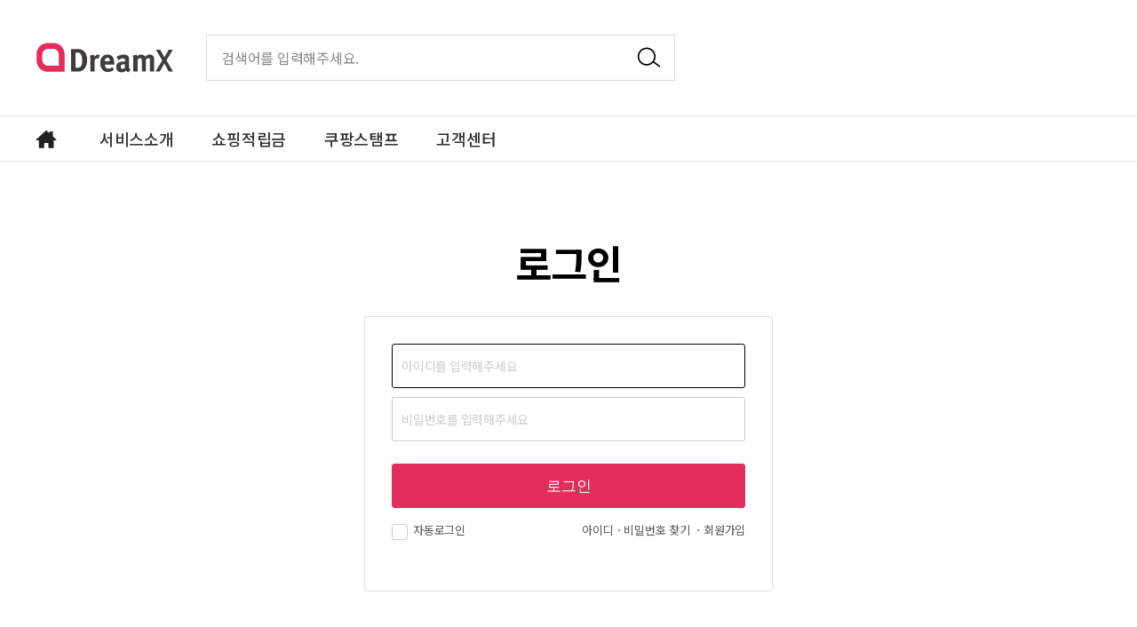

--- FILE ---
content_type: text/html; charset=utf-8
request_url: https://dreamx.com/coupang/stamp_list.php
body_size: 4040
content:
<!doctype html>
<html lang="ko">

<head>
    <meta charset="utf-8">
    <meta name="viewport" content="width=device-width,initial-scale=1.0,minimum-scale=0,maximum-scale=10,user-scalable=yes">
    <meta http-equiv="imagetoolbar" content="no">
<meta http-equiv="X-UA-Compatible" content="IE=edge">
    <link rel="icon" href="/img/ico_picon.svg" sizes="152x152">
    <!-- 웹폰트 적용 -->
    <link rel="preconnect" href="https://fonts.gstatic.com">
    <link href="https://fonts.googleapis.com/css2?family=Noto+Sans+KR:wght@100;300;400;500;700&Nanum+Gothic:wght@400;700&Roboto+Slab:wght@600&family=Roboto:wght@400;500&display=swap" rel="stylesheet">
    <title>쿠팡스탬프 | 드림엑스</title>
    <link rel="stylesheet" href="https://dreamx.com/theme/basic/css/pc.css?ver=24012602">
<link rel="stylesheet" href="https://dreamx.com/js/font-awesome/css/font-awesome.min.css?ver=24012602">
<link rel="stylesheet" href="https://dreamx.com/css/swiper-bundle.min.css?ver=24012602">
<link rel="stylesheet" href="https://dreamx.com/theme/basic/css/mobile.css?ver=24012602">
    <!--[if lte IE 8]>
<script src="https://dreamx.com/js/html5.js"></script>
<![endif]-->
    <script>
        // 자바스크립트에서 사용하는 전역변수 선언
        var g5_url = "https://dreamx.com";
        var g5_bbs_url = "https://dreamx.com/bbs";
        var g5_is_member = "";
        var g5_is_admin = "";
        var g5_is_mobile = "1";
        var g5_bo_table = "";
        var g5_sca = "";
        var g5_editor = "";
        var g5_cookie_domain = ".dreamx.com";
                    var g5_theme_shop_url = "https://dreamx.com/theme/basic/shop";
            var g5_shop_url = "https://dreamx.com/shop";
                    </script>
    <script src="https://dreamx.com/js/jquery-1.12.4.min.js?ver=23010602"></script>
<script src="https://dreamx.com/js/jquery-migrate-1.4.1.min.js?ver=23010602"></script>
<script src="https://dreamx.com/js/common.js?ver=23010602"></script>
<script src="https://dreamx.com/js/wrest.js?ver=23010602"></script>
<script src="https://dreamx.com/js/placeholders.min.js?ver=23010602"></script>
<script src="https://dreamx.com/js/modernizr.custom.70111.js?ver=23010602"></script>
<script src="https://dreamx.com/js/swiper-bundle.min.js?ver=23010602"></script>
<script src="https://dreamx.com/js/jquery.lazy.min.js?ver=23010602"></script>
</head>

<body >
<!-- 슬라이드 네비 출력 -->
<script>
    //모달 출력시 스크롤바 보정
    $(document).ready(function() {
        $windowWidth = $(window).width();
    });
    $(window).resize(function() {
        $windowWidth = $(window).width();
    });
    //사이드메뉴
    $(function() {
        var s = $(".menu"),
            a = $(".mdim");
        $(".btn_close").click(function() {
            if (s.hasClass("modal-open")) {
                s.removeClass("modal-open");
                $('body').removeClass('noscroll');
                $('body').removeAttr('style');
            }
        });
        $(".mdim").click(function() {
            if (s.hasClass("modal-open")) {
                s.removeClass("modal-open");
                $('body').removeClass('noscroll');
                $('body').removeAttr('style');
            }
        });
        $("#hMenu, .search_modal").click(function(e) {
            s.addClass("modal-open");
            e.stopPropagation();
            $('body').addClass('noscroll');
            $('body').css('width', $windowWidth);
        });
    });

    //검색창 토글
    $(document).ready(function() {
        $('#search_tg').click(function() {
            $('#search_wrap').toggle();
            $('.search_input').focus();
            $('html, body').css({
                'overflow': 'hidden',
                'height': '100%'
            });
        });
        $('.btn_close_sb').click(function() {
            $('#search_wrap').toggle();
            $('html, body').css({
                'overflow': 'inherit',
                'height': 'inherit'
            });
        });
    });
</script>

<!-- 탭으로 이루어진 부분 -->
<script>
    $(document).ready(function() {
        var $tablink = $(".tab_tit li").click(function() {
            if ($(this).attr('class') == "tab_disabled") {
                return false;
            }
            var idx = $tablink.index(this);
            $(".tab_tit li").removeClass("on");
            $(".tab_tit li").eq(idx).addClass("on");
            $(".tab_cont .tab_box").hide();
            $(".tab_cont .tab_box").eq(idx).show();
        })
    });
</script>

<!-- pc 헤더 시작 -->
<header id="header_pc">
    <div class="inner_lm">
        <!-- 로고 및 슬로건 영역 -->
        <div id="logo_area">
            <ul>
                <li class="logo">
                    <a href="https://dreamx.com/"><img src="https://dreamx.com/img/logo.svg" alt="드림엑스"></a>
                </li>
                <li class="search">
                    <!-- 검색창 출력 -->
                    <div id="search_wrap">
                        <div class="search_bar">
                            <div class="search_box">
                                <form action="https://dreamx.com/mall/search.php" onsubmit="return search_submit(this);">
                                    <input type="text" class="search_input" name="q" value="" required placeholder="검색어를 입력해주세요.">
                                    <button type="summit" class="btn_search" title="Search"><img src="https://dreamx.com/img/ico_search.svg" class="icon_search_w" alt="Search"></button>
                                </form>
                                <script>
                                    function search_submit(f) {
                                        if (f.q.value.length < 2) {
                                            alert("검색어는 두글자 이상 입력하십시오.");
                                            f.q.select();
                                            f.q.focus();
                                            return false;
                                        }
                                        return true;
                                    }
                                </script>
                            </div>
                        </div>
                    </div>
                </li>
                            </ul>
        </div>
    </div>
    <!-- 상단 네비 영역 -->
    <nav>
        <div id="gnb_wrap">
            <div id="gnb">
                <ul class="dis_none">
                    <li id="hMenu_pc">
                        <img src="https://dreamx.com/img/ico_menu.svg" class="ico_menu" alt="카테고리">카테고리
                        <div class="hMenu_box">
                            <ul>
                                <li><a href="#"><img src="https://dreamx.com/img/menuico1.svg" class="ico_bullet2">종합쇼핑몰</a></li>
                                <li><a href="#"><img src="https://dreamx.com/img/menuico1.svg" class="ico_bullet2">식품</a></li>
                                <li><a href="#"><img src="https://dreamx.com/img/menuico1.svg" class="ico_bullet2">여행</a></li>
                                <li><a href="#"><img src="https://dreamx.com/img/menuico1.svg" class="ico_bullet2">패션</a></li>
                                <li><a href="#"><img src="https://dreamx.com/img/menuico1.svg" class="ico_bullet2">화장품/뷰티</a></li>
                                <li><a href="#"><img src="https://dreamx.com/img/menuico1.svg" class="ico_bullet2">유아/아동</a></li>
                                <li><a href="#"><img src="https://dreamx.com/img/menuico1.svg" class="ico_bullet2">도서/티켓</a></li>
                                <li><a href="#"><img src="https://dreamx.com/img/menuico1.svg" class="ico_bullet2">가전/디지털</a></li>
                                <li><a href="#"><img src="https://dreamx.com/img/menuico1.svg" class="ico_bullet2">생활/팬시/인테리어</a></li>
                                <li><a href="#"><img src="https://dreamx.com/img/menuico1.svg" class="ico_bullet2">휴대폰</a></li>
                                <li><a href="#"><img src="https://dreamx.com/img/menuico1.svg" class="ico_bullet2">건강</a></li>
                                <li><a href="#"><img src="https://dreamx.com/img/menuico1.svg" class="ico_bullet2">교육</a></li>
                                <li><a href="#"><img src="https://dreamx.com/img/menuico1.svg" class="ico_bullet2">금융/신용</a></li>
                                <li><a href="#"><img src="https://dreamx.com/img/menuico1.svg" class="ico_bullet2">꽃배달</a></li>
                                <li><a href="#"><img src="https://dreamx.com/img/menuico1.svg" class="ico_bullet2">기타</a></li>
                            </ul>
                        </div>
                    </li>
                    <li class="gnb_menu menu_01">
                        <a class="gnb_tit" href="/mall/kr.php">국내</a>
                    </li>
                    <li class="gnb_menu menu_02">
                        <a class="gnb_tit" href="/mall/foreign.php">해외</a>
                    </li>
                    <li class="gnb_menu menu_03">
                        <a class="gnb_tit" href="/mall/store.php">스토어</a>
                    </li>
                </ul>
                <ul>
                    <li><a href="https://dreamx.com" class="nav_slide_home"><img src="https://dreamx.com/img/ico_home.svg" class="ico_bullet4"></a></li>
                    <li id="hMenu_pc2" class="nav_height menu_04">
                        <a class="menu_txt" href="https://dreamx.com/service/">서비스소개</a>
                        <div class="hMenu_box">
                            <ul>
                                <li><a href="https://dreamx.com/service/">돈버는 쇼핑?</a></li>
                                <li><a href="https://dreamx.com/service/cash.php">쇼핑적립금 이란</a></li>
                                <li><a href="https://dreamx.com/service/way.php">쇼핑적립금 적립방법</a></li>
                                <li><a href="https://dreamx.com/service/mall.php">적립몰 안내</a></li>
                                <li><a href="https://dreamx.com/service/no.php">적립금 누락 안내</a></li>
                            </ul>
                        </div>
                    </li>
                    <li id="hMenu_pc2" class="nav_height menu_05">
                        <a class="menu_txt" href="https://dreamx.com/mycash/">쇼핑적립금</a>
                        <div class="hMenu_box">
                            <ul>
                                <li><a href="https://dreamx.com/mycash/">쇼핑적립금 조회</a></li>
                                <li><a href="https://dreamx.com/mycash/moneyback.php">머니백 신청</a></li>
                                <li><a href="https://dreamx.com/mycash/omission.php">미적립금 신청</a></li>
                            </ul>
                        </div>
                    </li>
                    <li id="hMenu_pc2" class="nav_height menu_07">
                        <a class="menu_txt" href="https://dreamx.com/coupang/stamp.php">쿠팡스탬프</a>
                        <div class="hMenu_box">
                            <ul>
                                <li><a href="https://dreamx.com/coupang/stamp.php">쿠팡스탬프</a></li>
                                <li><a href="https://dreamx.com/coupang/stamp_list.php">스탬프 당첨내역</a></li>
                            </ul>
                        </div>
                    </li>
                    <li id="hMenu_pc2" class="nav_height menu_06">
                        <a class="menu_txt" href="https://dreamx.com/bbs/board.php?bo_table=notice">고객센터</a>
                        <div class="hMenu_box">
                            <ul>
                                <li><a href="https://dreamx.com/bbs/board.php?bo_table=notice">공지사항</a></li>
                                <li><a href="https://dreamx.com/bbs/faq.php">자주하는 질문</a></li>
                                <li><a href="https://dreamx.com/bbs/qa.php">1:1문의</a></li>
                            </ul>
                        </div>
                    </li>
                </ul>
            </div>
        </div>
    </nav>
</header>

<!-- 모바일 헤더 시작 -->
<!-- 카테고리창 -->
<div class="menu">
    <div class="mslide">
        <div class="m_head">
            <div class="logo"><img src="https://dreamx.com/img/logo.svg" alt="드림엑스"></div>
            <div class="btn_close"><img src="https://dreamx.com/img/ico_close_b.svg" class="ico_close" alt="닫기"></div>
        </div>
        <div class="menu_wrap">
            <!-- 상단 네비 영역 -->
            <div id="gnb_wrap">
                <ul>
                    <li class="search">
                        <!-- 검색창 출력 -->
                        <div id="search_wrap">
                            <div class="search_bar">
                                <div class="search_box">
                                    <form action="https://dreamx.com/mall/search.php" onsubmit="return search_submit(this);">
                                        <input type="text" class="search_input" name="q" value="" required placeholder="검색어를 입력해주세요.">
                                        <button type="summit" class="btn_search" title="Search"><img src="https://dreamx.com/img/ico_search.svg" class="icon_search_w" alt="Search"></button>
                                    </form>
                                    <script>
                                        function search_submit(f) {
                                            if (f.q.value.length < 2) {
                                                alert("검색어는 두글자 이상 입력하십시오.");
                                                f.q.select();
                                                f.q.focus();
                                                return false;
                                            }
                                            return true;
                                        }
                                    </script>
                                </div>
                            </div>
                        </div>
                    </li>
                </ul>
            </div>
                            <!-- 로그아웃이 되어있는 상태 -->
                <ul>
                    <li class="join">
                        <a href="https://dreamx.com/bbs/login.php?url=%2Fcoupang%2Fstamp_list.php"><img src="https://dreamx.com/img/login.svg" class="ico_bullet">로그인</a>
                        <span class="pipe2"></span>
                        <a href="https://dreamx.com/bbs/signup.php"><img src="https://dreamx.com/img/join.svg" class="ico_bullet">회원가입</a>
                    </li>
                </ul>
                        <div class="hMenu_box2">
                <ul>
                    <li><a href="#"><img src="https://dreamx.com/img/menuico2.svg" class="ico_bullet2">종합쇼핑몰</a></li>
                    <li><a href="#"><img src="https://dreamx.com/img/menuico3.svg" class="ico_bullet2">식품</a></li>
                    <li><a href="#"><img src="https://dreamx.com/img/menuico1.svg" class="ico_bullet2">여행</a></li>
                    <li><a href="#"><img src="https://dreamx.com/img/menuico1.svg" class="ico_bullet2">패션</a></li>
                    <li><a href="#"><img src="https://dreamx.com/img/menuico1.svg" class="ico_bullet2">화장품/뷰티</a></li>
                    <li><a href="#"><img src="https://dreamx.com/img/menuico1.svg" class="ico_bullet2">유아/아동</a></li>
                    <li><a href="#"><img src="https://dreamx.com/img/menuico1.svg" class="ico_bullet2">도서/티켓</a></li>
                    <li><a href="#"><img src="https://dreamx.com/img/menuico1.svg" class="ico_bullet2">가전/디지털</a></li>
                    <li><a href="#"><img src="https://dreamx.com/img/menuico1.svg" class="ico_bullet2">생활/팬시/인테리어</a></li>
                    <li><a href="#"><img src="https://dreamx.com/img/menuico1.svg" class="ico_bullet2">휴대폰</a></li>
                    <li><a href="#"><img src="https://dreamx.com/img/menuico1.svg" class="ico_bullet2">건강</a></li>
                    <li><a href="#"><img src="https://dreamx.com/img/menuico1.svg" class="ico_bullet2">교육</a></li>
                    <li><a href="#"><img src="https://dreamx.com/img/menuico1.svg" class="ico_bullet2">금융/신용</a></li>
                    <li><a href="#"><img src="https://dreamx.com/img/menuico1.svg" class="ico_bullet2">꽃배달</a></li>
                    <li><a href="#"><img src="https://dreamx.com/img/menuico1.svg" class="ico_bullet2">기타</a></li>
                </ul>
            </div>

            <hr>

            <div class="mobile_nav">
                <div class="nav_slide1"><img src="https://dreamx.com/img/ico_shopping.svg" class="ico_bullet4">서비스소개</div>
                <div class="hMenu_mobile1">
                    <ul>
                        <li><a href="https://dreamx.com/service/">돈버는 쇼핑?</a></li>
                        <li><a href="https://dreamx.com/service/cash.php">쇼핑적립금 이란</a></li>
                        <li><a href="https://dreamx.com/service/way.php">쇼핑적립금 적립방법</a></li>
                        <li><a href="https://dreamx.com/service/mall.php">적립몰 안내</a></li>
                        <li><a href="https://dreamx.com/service/no.php">적립금 누락 안내</a></li>
                    </ul>
                </div>
                <div class="nav_slide2"><img src="https://dreamx.com/img/ico_shopping.svg" class="ico_bullet4">쇼핑적립금</div>
                <div class="hMenu_mobile2">
                    <ul>
                        <li><a href="https://dreamx.com/mycash/">쇼핑적립금 조회</a></li>
                        <li><a href="https://dreamx.com/mycash/moneyback.php">머니백 신청</a></li>
                        <li><a href="https://dreamx.com/mycash/omission.php">미적립금 신청</a></li>
                    </ul>
                </div>
                <div class="nav_slide4"><img src="https://dreamx.com/img/ico_shopping.svg" class="ico_bullet4">쿠팡스탬프</div>
                <div class="hMenu_mobile4">
                    <ul>
                        <li><a href="https://dreamx.com/coupang/stamp.php">쿠팡스탬프</a></li>
                        <li><a href="https://dreamx.com/coupang/stamp_list.php">스탬프 적립내역</a></li>
                    </ul>
                </div>
                <div class="nav_slide3"><img src="https://dreamx.com/img/ico_shopping.svg" class="ico_bullet4">고객센터</div>
                <div class="hMenu_mobile3">
                    <ul>
                        <li><a href="https://dreamx.com/bbs/board.php?bo_table=notice">공지사항</a></li>
                        <li><a href="https://dreamx.com/bbs/faq.php">자주하는 질문</a></li>
                        <li><a href="https://dreamx.com/bbs/qa.php">1:1문의</a></li>
                    </ul>
                </div>
            </div>
            <script>
                $(".hMenu_mobile1").hide();
                $(".nav_slide1").click(function() {
                    $(".hMenu_mobile1").slideToggle();
                });
                $(".hMenu_mobile2").hide();
                $(".nav_slide2").click(function() {
                    $(".hMenu_mobile2").slideToggle();
                });
                $(".hMenu_mobile3").hide();
                $(".nav_slide3").click(function() {
                    $(".hMenu_mobile3").slideToggle();
                });
                $(".hMenu_mobile4").hide();
                $(".nav_slide4").click(function() {
                    $(".hMenu_mobile4").slideToggle();
                });
            </script>
        </div>
    </div>
    <div class="mdim"></div>
</div>
<header id="header_mobile">
    <div class="inner_lm">
        <!-- 로고 및 슬로건 영역 -->
        <div class="logo">
            <a href="https://dreamx.com/"><img src="https://dreamx.com/img/logo.svg" alt="드림엑스"></a>
        </div>
        <div id="logo_area">
            <ul>
                <li class="search_modal"><img src="https://dreamx.com/img/ico_menu.svg" class="ico_menu" alt="카테고리"></li>
                <li class="join">
                    <a href="https://dreamx.com/bbs/login.php"><img src="https://dreamx.com/img/ico_people.svg" class="ico_bullet7"></a>                    <span id="hMenu"><img src="https://dreamx.com/img/ico_search.svg" class="icon_search_w ico_bullet7" alt="Search"></span>
                </li>
            </ul>
        </div>
    </div>
</header>


<script>
alert("로그인 후 이용하여 주십시오.");
document.location.replace("https://dreamx.com/bbs/login.php?url=%2Fcoupang%2Fstamp_list");
</script>

<noscript>
<div id="validation_check">
    <h1>다음 항목에 오류가 있습니다.</h1>
    <p class="cbg">
        로그인 후 이용하여 주십시오.    </p>
        <div class="btn_confirm">
        <a href="https://dreamx.com/bbs/login.php?url=%2Fcoupang%2Fstamp_list">돌아가기</a>
    </div>
    
</div>
</noscript>



<!-- ie6,7에서 사이드뷰가 게시판 목록에서 아래 사이드뷰에 가려지는 현상 수정 -->
<!--[if lte IE 7]>
<script>
$(function() {
    var $sv_use = $(".sv_use");
    var count = $sv_use.length;

    $sv_use.each(function() {
        $(this).css("z-index", count);
        $(this).css("position", "relative");
        count = count - 1;
    });
});
</script>
<![endif]-->


</body>
</html>


--- FILE ---
content_type: text/html; charset=utf-8
request_url: https://dreamx.com/bbs/login.php?url=%2Fcoupang%2Fstamp_list
body_size: 5343
content:
<!doctype html>
<html lang="ko">

<head>
    <meta charset="utf-8">
    <meta name="viewport" content="width=device-width,initial-scale=1.0,minimum-scale=0,maximum-scale=10,user-scalable=yes">
    <meta http-equiv="imagetoolbar" content="no">
<meta http-equiv="X-UA-Compatible" content="IE=edge">
    <link rel="icon" href="/img/ico_picon.svg" sizes="152x152">
    <!-- 웹폰트 적용 -->
    <link rel="preconnect" href="https://fonts.gstatic.com">
    <link href="https://fonts.googleapis.com/css2?family=Noto+Sans+KR:wght@100;300;400;500;700&Nanum+Gothic:wght@400;700&Roboto+Slab:wght@600&family=Roboto:wght@400;500&display=swap" rel="stylesheet">
    <title>로그인 | 드림엑스</title>
    <link rel="stylesheet" href="https://dreamx.com/theme/basic/css/pc.css?ver=24012602">
<link rel="stylesheet" href="https://dreamx.com/js/font-awesome/css/font-awesome.min.css?ver=24012602">
<link rel="stylesheet" href="https://dreamx.com/css/swiper-bundle.min.css?ver=24012602">
<link rel="stylesheet" href="https://dreamx.com/theme/basic/css/mobile.css?ver=24012602">
    <!--[if lte IE 8]>
<script src="https://dreamx.com/js/html5.js"></script>
<![endif]-->
    <script>
        // 자바스크립트에서 사용하는 전역변수 선언
        var g5_url = "https://dreamx.com";
        var g5_bbs_url = "https://dreamx.com/bbs";
        var g5_is_member = "";
        var g5_is_admin = "";
        var g5_is_mobile = "1";
        var g5_bo_table = "";
        var g5_sca = "";
        var g5_editor = "";
        var g5_cookie_domain = ".dreamx.com";
                    var g5_theme_shop_url = "https://dreamx.com/theme/basic/shop";
            var g5_shop_url = "https://dreamx.com/shop";
                    </script>
    <script src="https://dreamx.com/js/jquery-1.12.4.min.js?ver=23010602"></script>
<script src="https://dreamx.com/js/jquery-migrate-1.4.1.min.js?ver=23010602"></script>
<script src="https://dreamx.com/js/common.js?ver=23010602"></script>
<script src="https://dreamx.com/js/wrest.js?ver=23010602"></script>
<script src="https://dreamx.com/js/placeholders.min.js?ver=23010602"></script>
<script src="https://dreamx.com/js/modernizr.custom.70111.js?ver=23010602"></script>
<script src="https://dreamx.com/js/swiper-bundle.min.js?ver=23010602"></script>
<script src="https://dreamx.com/js/jquery.lazy.min.js?ver=23010602"></script>
</head>

<body >
<!-- 슬라이드 네비 출력 -->
<script>
    //모달 출력시 스크롤바 보정
    $(document).ready(function() {
        $windowWidth = $(window).width();
    });
    $(window).resize(function() {
        $windowWidth = $(window).width();
    });
    //사이드메뉴
    $(function() {
        var s = $(".menu"),
            a = $(".mdim");
        $(".btn_close").click(function() {
            if (s.hasClass("modal-open")) {
                s.removeClass("modal-open");
                $('body').removeClass('noscroll');
                $('body').removeAttr('style');
            }
        });
        $(".mdim").click(function() {
            if (s.hasClass("modal-open")) {
                s.removeClass("modal-open");
                $('body').removeClass('noscroll');
                $('body').removeAttr('style');
            }
        });
        $("#hMenu, .search_modal").click(function(e) {
            s.addClass("modal-open");
            e.stopPropagation();
            $('body').addClass('noscroll');
            $('body').css('width', $windowWidth);
        });
    });

    //검색창 토글
    $(document).ready(function() {
        $('#search_tg').click(function() {
            $('#search_wrap').toggle();
            $('.search_input').focus();
            $('html, body').css({
                'overflow': 'hidden',
                'height': '100%'
            });
        });
        $('.btn_close_sb').click(function() {
            $('#search_wrap').toggle();
            $('html, body').css({
                'overflow': 'inherit',
                'height': 'inherit'
            });
        });
    });
</script>

<!-- 탭으로 이루어진 부분 -->
<script>
    $(document).ready(function() {
        var $tablink = $(".tab_tit li").click(function() {
            if ($(this).attr('class') == "tab_disabled") {
                return false;
            }
            var idx = $tablink.index(this);
            $(".tab_tit li").removeClass("on");
            $(".tab_tit li").eq(idx).addClass("on");
            $(".tab_cont .tab_box").hide();
            $(".tab_cont .tab_box").eq(idx).show();
        })
    });
</script>

<!-- pc 헤더 시작 -->
<header id="header_pc">
    <div class="inner_lm">
        <!-- 로고 및 슬로건 영역 -->
        <div id="logo_area">
            <ul>
                <li class="logo">
                    <a href="https://dreamx.com/"><img src="https://dreamx.com/img/logo.svg" alt="드림엑스"></a>
                </li>
                <li class="search">
                    <!-- 검색창 출력 -->
                    <div id="search_wrap">
                        <div class="search_bar">
                            <div class="search_box">
                                <form action="https://dreamx.com/mall/search.php" onsubmit="return search_submit(this);">
                                    <input type="text" class="search_input" name="q" value="" required placeholder="검색어를 입력해주세요.">
                                    <button type="summit" class="btn_search" title="Search"><img src="https://dreamx.com/img/ico_search.svg" class="icon_search_w" alt="Search"></button>
                                </form>
                                <script>
                                    function search_submit(f) {
                                        if (f.q.value.length < 2) {
                                            alert("검색어는 두글자 이상 입력하십시오.");
                                            f.q.select();
                                            f.q.focus();
                                            return false;
                                        }
                                        return true;
                                    }
                                </script>
                            </div>
                        </div>
                    </div>
                </li>
                            </ul>
        </div>
    </div>
    <!-- 상단 네비 영역 -->
    <nav>
        <div id="gnb_wrap">
            <div id="gnb">
                <ul class="dis_none">
                    <li id="hMenu_pc">
                        <img src="https://dreamx.com/img/ico_menu.svg" class="ico_menu" alt="카테고리">카테고리
                        <div class="hMenu_box">
                            <ul>
                                <li><a href="#"><img src="https://dreamx.com/img/menuico1.svg" class="ico_bullet2">종합쇼핑몰</a></li>
                                <li><a href="#"><img src="https://dreamx.com/img/menuico1.svg" class="ico_bullet2">식품</a></li>
                                <li><a href="#"><img src="https://dreamx.com/img/menuico1.svg" class="ico_bullet2">여행</a></li>
                                <li><a href="#"><img src="https://dreamx.com/img/menuico1.svg" class="ico_bullet2">패션</a></li>
                                <li><a href="#"><img src="https://dreamx.com/img/menuico1.svg" class="ico_bullet2">화장품/뷰티</a></li>
                                <li><a href="#"><img src="https://dreamx.com/img/menuico1.svg" class="ico_bullet2">유아/아동</a></li>
                                <li><a href="#"><img src="https://dreamx.com/img/menuico1.svg" class="ico_bullet2">도서/티켓</a></li>
                                <li><a href="#"><img src="https://dreamx.com/img/menuico1.svg" class="ico_bullet2">가전/디지털</a></li>
                                <li><a href="#"><img src="https://dreamx.com/img/menuico1.svg" class="ico_bullet2">생활/팬시/인테리어</a></li>
                                <li><a href="#"><img src="https://dreamx.com/img/menuico1.svg" class="ico_bullet2">휴대폰</a></li>
                                <li><a href="#"><img src="https://dreamx.com/img/menuico1.svg" class="ico_bullet2">건강</a></li>
                                <li><a href="#"><img src="https://dreamx.com/img/menuico1.svg" class="ico_bullet2">교육</a></li>
                                <li><a href="#"><img src="https://dreamx.com/img/menuico1.svg" class="ico_bullet2">금융/신용</a></li>
                                <li><a href="#"><img src="https://dreamx.com/img/menuico1.svg" class="ico_bullet2">꽃배달</a></li>
                                <li><a href="#"><img src="https://dreamx.com/img/menuico1.svg" class="ico_bullet2">기타</a></li>
                            </ul>
                        </div>
                    </li>
                    <li class="gnb_menu menu_01">
                        <a class="gnb_tit" href="/mall/kr.php">국내</a>
                    </li>
                    <li class="gnb_menu menu_02">
                        <a class="gnb_tit" href="/mall/foreign.php">해외</a>
                    </li>
                    <li class="gnb_menu menu_03">
                        <a class="gnb_tit" href="/mall/store.php">스토어</a>
                    </li>
                </ul>
                <ul>
                    <li><a href="https://dreamx.com" class="nav_slide_home"><img src="https://dreamx.com/img/ico_home.svg" class="ico_bullet4"></a></li>
                    <li id="hMenu_pc2" class="nav_height menu_04">
                        <a class="menu_txt" href="https://dreamx.com/service/">서비스소개</a>
                        <div class="hMenu_box">
                            <ul>
                                <li><a href="https://dreamx.com/service/">돈버는 쇼핑?</a></li>
                                <li><a href="https://dreamx.com/service/cash.php">쇼핑적립금 이란</a></li>
                                <li><a href="https://dreamx.com/service/way.php">쇼핑적립금 적립방법</a></li>
                                <li><a href="https://dreamx.com/service/mall.php">적립몰 안내</a></li>
                                <li><a href="https://dreamx.com/service/no.php">적립금 누락 안내</a></li>
                            </ul>
                        </div>
                    </li>
                    <li id="hMenu_pc2" class="nav_height menu_05">
                        <a class="menu_txt" href="https://dreamx.com/mycash/">쇼핑적립금</a>
                        <div class="hMenu_box">
                            <ul>
                                <li><a href="https://dreamx.com/mycash/">쇼핑적립금 조회</a></li>
                                <li><a href="https://dreamx.com/mycash/moneyback.php">머니백 신청</a></li>
                                <li><a href="https://dreamx.com/mycash/omission.php">미적립금 신청</a></li>
                            </ul>
                        </div>
                    </li>
                    <li id="hMenu_pc2" class="nav_height menu_07">
                        <a class="menu_txt" href="https://dreamx.com/coupang/stamp.php">쿠팡스탬프</a>
                        <div class="hMenu_box">
                            <ul>
                                <li><a href="https://dreamx.com/coupang/stamp.php">쿠팡스탬프</a></li>
                                <li><a href="https://dreamx.com/coupang/stamp_list.php">스탬프 당첨내역</a></li>
                            </ul>
                        </div>
                    </li>
                    <li id="hMenu_pc2" class="nav_height menu_06">
                        <a class="menu_txt" href="https://dreamx.com/bbs/board.php?bo_table=notice">고객센터</a>
                        <div class="hMenu_box">
                            <ul>
                                <li><a href="https://dreamx.com/bbs/board.php?bo_table=notice">공지사항</a></li>
                                <li><a href="https://dreamx.com/bbs/faq.php">자주하는 질문</a></li>
                                <li><a href="https://dreamx.com/bbs/qa.php">1:1문의</a></li>
                            </ul>
                        </div>
                    </li>
                </ul>
            </div>
        </div>
    </nav>
</header>

<!-- 모바일 헤더 시작 -->
<!-- 카테고리창 -->
<div class="menu">
    <div class="mslide">
        <div class="m_head">
            <div class="logo"><img src="https://dreamx.com/img/logo.svg" alt="드림엑스"></div>
            <div class="btn_close"><img src="https://dreamx.com/img/ico_close_b.svg" class="ico_close" alt="닫기"></div>
        </div>
        <div class="menu_wrap">
            <!-- 상단 네비 영역 -->
            <div id="gnb_wrap">
                <ul>
                    <li class="search">
                        <!-- 검색창 출력 -->
                        <div id="search_wrap">
                            <div class="search_bar">
                                <div class="search_box">
                                    <form action="https://dreamx.com/mall/search.php" onsubmit="return search_submit(this);">
                                        <input type="text" class="search_input" name="q" value="" required placeholder="검색어를 입력해주세요.">
                                        <button type="summit" class="btn_search" title="Search"><img src="https://dreamx.com/img/ico_search.svg" class="icon_search_w" alt="Search"></button>
                                    </form>
                                    <script>
                                        function search_submit(f) {
                                            if (f.q.value.length < 2) {
                                                alert("검색어는 두글자 이상 입력하십시오.");
                                                f.q.select();
                                                f.q.focus();
                                                return false;
                                            }
                                            return true;
                                        }
                                    </script>
                                </div>
                            </div>
                        </div>
                    </li>
                </ul>
            </div>
                            <!-- 로그아웃이 되어있는 상태 -->
                <ul>
                    <li class="join">
                        <a href="https://dreamx.com/bbs/login.php?url=%2Fcoupang%2Fstamp_list"><img src="https://dreamx.com/img/login.svg" class="ico_bullet">로그인</a>
                        <span class="pipe2"></span>
                        <a href="https://dreamx.com/bbs/signup.php"><img src="https://dreamx.com/img/join.svg" class="ico_bullet">회원가입</a>
                    </li>
                </ul>
                        <div class="hMenu_box2">
                <ul>
                    <li><a href="#"><img src="https://dreamx.com/img/menuico2.svg" class="ico_bullet2">종합쇼핑몰</a></li>
                    <li><a href="#"><img src="https://dreamx.com/img/menuico3.svg" class="ico_bullet2">식품</a></li>
                    <li><a href="#"><img src="https://dreamx.com/img/menuico1.svg" class="ico_bullet2">여행</a></li>
                    <li><a href="#"><img src="https://dreamx.com/img/menuico1.svg" class="ico_bullet2">패션</a></li>
                    <li><a href="#"><img src="https://dreamx.com/img/menuico1.svg" class="ico_bullet2">화장품/뷰티</a></li>
                    <li><a href="#"><img src="https://dreamx.com/img/menuico1.svg" class="ico_bullet2">유아/아동</a></li>
                    <li><a href="#"><img src="https://dreamx.com/img/menuico1.svg" class="ico_bullet2">도서/티켓</a></li>
                    <li><a href="#"><img src="https://dreamx.com/img/menuico1.svg" class="ico_bullet2">가전/디지털</a></li>
                    <li><a href="#"><img src="https://dreamx.com/img/menuico1.svg" class="ico_bullet2">생활/팬시/인테리어</a></li>
                    <li><a href="#"><img src="https://dreamx.com/img/menuico1.svg" class="ico_bullet2">휴대폰</a></li>
                    <li><a href="#"><img src="https://dreamx.com/img/menuico1.svg" class="ico_bullet2">건강</a></li>
                    <li><a href="#"><img src="https://dreamx.com/img/menuico1.svg" class="ico_bullet2">교육</a></li>
                    <li><a href="#"><img src="https://dreamx.com/img/menuico1.svg" class="ico_bullet2">금융/신용</a></li>
                    <li><a href="#"><img src="https://dreamx.com/img/menuico1.svg" class="ico_bullet2">꽃배달</a></li>
                    <li><a href="#"><img src="https://dreamx.com/img/menuico1.svg" class="ico_bullet2">기타</a></li>
                </ul>
            </div>

            <hr>

            <div class="mobile_nav">
                <div class="nav_slide1"><img src="https://dreamx.com/img/ico_shopping.svg" class="ico_bullet4">서비스소개</div>
                <div class="hMenu_mobile1">
                    <ul>
                        <li><a href="https://dreamx.com/service/">돈버는 쇼핑?</a></li>
                        <li><a href="https://dreamx.com/service/cash.php">쇼핑적립금 이란</a></li>
                        <li><a href="https://dreamx.com/service/way.php">쇼핑적립금 적립방법</a></li>
                        <li><a href="https://dreamx.com/service/mall.php">적립몰 안내</a></li>
                        <li><a href="https://dreamx.com/service/no.php">적립금 누락 안내</a></li>
                    </ul>
                </div>
                <div class="nav_slide2"><img src="https://dreamx.com/img/ico_shopping.svg" class="ico_bullet4">쇼핑적립금</div>
                <div class="hMenu_mobile2">
                    <ul>
                        <li><a href="https://dreamx.com/mycash/">쇼핑적립금 조회</a></li>
                        <li><a href="https://dreamx.com/mycash/moneyback.php">머니백 신청</a></li>
                        <li><a href="https://dreamx.com/mycash/omission.php">미적립금 신청</a></li>
                    </ul>
                </div>
                <div class="nav_slide4"><img src="https://dreamx.com/img/ico_shopping.svg" class="ico_bullet4">쿠팡스탬프</div>
                <div class="hMenu_mobile4">
                    <ul>
                        <li><a href="https://dreamx.com/coupang/stamp.php">쿠팡스탬프</a></li>
                        <li><a href="https://dreamx.com/coupang/stamp_list.php">스탬프 적립내역</a></li>
                    </ul>
                </div>
                <div class="nav_slide3"><img src="https://dreamx.com/img/ico_shopping.svg" class="ico_bullet4">고객센터</div>
                <div class="hMenu_mobile3">
                    <ul>
                        <li><a href="https://dreamx.com/bbs/board.php?bo_table=notice">공지사항</a></li>
                        <li><a href="https://dreamx.com/bbs/faq.php">자주하는 질문</a></li>
                        <li><a href="https://dreamx.com/bbs/qa.php">1:1문의</a></li>
                    </ul>
                </div>
            </div>
            <script>
                $(".hMenu_mobile1").hide();
                $(".nav_slide1").click(function() {
                    $(".hMenu_mobile1").slideToggle();
                });
                $(".hMenu_mobile2").hide();
                $(".nav_slide2").click(function() {
                    $(".hMenu_mobile2").slideToggle();
                });
                $(".hMenu_mobile3").hide();
                $(".nav_slide3").click(function() {
                    $(".hMenu_mobile3").slideToggle();
                });
                $(".hMenu_mobile4").hide();
                $(".nav_slide4").click(function() {
                    $(".hMenu_mobile4").slideToggle();
                });
            </script>
        </div>
    </div>
    <div class="mdim"></div>
</div>
<header id="header_mobile">
    <div class="inner_lm">
        <!-- 로고 및 슬로건 영역 -->
        <div class="logo">
            <a href="https://dreamx.com/"><img src="https://dreamx.com/img/logo.svg" alt="드림엑스"></a>
        </div>
        <div id="logo_area">
            <ul>
                <li class="search_modal"><img src="https://dreamx.com/img/ico_menu.svg" class="ico_menu" alt="카테고리"></li>
                <li class="join">
                    <a href="https://dreamx.com/bbs/login.php"><img src="https://dreamx.com/img/ico_people.svg" class="ico_bullet7"></a>                    <span id="hMenu"><img src="https://dreamx.com/img/ico_search.svg" class="icon_search_w ico_bullet7" alt="Search"></span>
                </li>
            </ul>
        </div>
    </div>
</header>


<!-- 로그인 -->
<div id="container"> 
<section class="w460">
    <div class="form_box">
        <div class="service_top">
            <div class="service_tit">
                <h5>로그인</h5>
            </div>
        </div>
        <form name="flogin" action="https://dreamx.com/bbs/login_check.php" onsubmit="return flogin_submit(this);" method="post" id="flogin" class="login_form">        
            <input type="text" name="mb_id" maxlength="20" placeholder="아이디를 입력해주세요" class="textbox" autofocus="" required="">
            <input type="password" name="mb_password" maxlength="20" placeholder="비밀번호를 입력해주세요" class="textbox" required="">
            <button type="submit" class="btn_type2">로그인</button>
            <div class="checkbox_save">
                <ul>
                    <li>
                    <label class="container-checkbox"> 자동로그인
                        <input type="checkbox" id="login_auto_login" name="auto_login">
                        <span class="checkmark"></span> </label>
                    </li>
                    <li>
                        <a href="https://dreamx.com/bbs/find_id.php">아이디ㆍ비밀번호 찾기</a>
                        <!-- <a href="https://dreamx.com/bbs/find_password.php">아이디ㆍ비밀번호 찾기</a> -->
                        <a href="./signup.php">ㆍ회원가입</a>
                    </li>
                </ul>
                </div>
        </form>
    </div>
</section>
</div>

<script>
jQuery(function($){
    $("#login_auto_login").click(function(){
        if (this.checked) {
            this.checked = confirm("자동로그인을 사용하시면 다음부터 회원아이디와 비밀번호를 입력하실 필요가 없습니다.\n\n공공장소에서는 개인정보가 유출될 수 있으니 사용을 자제하여 주십시오.\n\n자동로그인을 사용하시겠습니까?");
        }
    });
});

function flogin_submit(f)
{
    if( $( document.body ).triggerHandler( 'login_sumit', [f, 'flogin'] ) !== false ){
        return true;
    }
    return false;
}
</script>
<!-- 하단정보 -->
<footer>
    <div id="fnb">
        <div class="fnb_l">
            <ul>
                <li><a href="https://dreamx.com/bbs/content.php?co_id=provision">이용약관</a></li>
                <li><a href="https://dreamx.com/bbs/content.php?co_id=privacy">개인정보처리방침</a></li>
            </ul>
        </div>
        <div class="fnb_r">
        </div>
    </div>
    <div id="copyright">
        <!-- 피씨버전일때 -->
        <div class="inner_scroll">
            <div class="cr_l">
                <ul>
                    <li>(주)드림엑스 (대표:박진성)<span>|</span>서울특별시 강남구 강남대로 126길 30, 202호 (논현동, 스퀘어 146)<br>
                        사업자번호: 549-86-02375<span>|</span>통신판매업신고: 2021-서울강남-02427<span>|</span>개인정보관리책임자: 박진성</li>
                    <li>Copyright 2026. <strong>(주)드림엑스</strong> All rights reserved.</li>
                </ul>
            </div>
            <div class="cr_r">
                <ul>
                    <li>
                        <img src="https://dreamx.com/img/logo.svg" alt="드림엑스" class="footer_img">
                        <img src="https://dreamx.com/img/venture-min.png" alt="벤처확인기업">
                        <img src="https://dreamx.com/img/bestfamily-min.png" alt="가족친화우수기업">
                    </li>
                </ul>
            </div>
        </div>
        <!-- 모바일버전일때 -->
        <div class="inner_scroll2">
            <div class="cr_l">
                <ul>
                    <li>(주)드림엑스 (대표:박진성)</li>
                    <li>서울특별시 강남구 강남대로 126길 30, 202호 (논현동, 스퀘어 146)</li>
                    <li>사업자번호: 549-86-02375</li>
                    <li>통신판매업신고: 2021-서울강남-02427</li>
                    <li>개인정보관리책임자: 박진성</li>
                    <li>ⓒ 2026. <strong>(주)드림엑스</strong> All rights reserved.</li>
                </ul>
            </div>
            <div class="cr_r">
                <ul>
                    <li>
                        <img src="https://dreamx.com/img/logo.svg" alt="드림엑스" class="footer_img">
                        <img src="https://dreamx.com/img/venture-min.png" alt="벤처확인기업">
                        <img src="https://dreamx.com/img/bestfamily-min.png" alt="가족친화우수기업">
                    </li>
                </ul>
            </div>
        </div>
    </div>
</footer>

<!-- Global site tag (gtag.js) - Google Analytics -->
<script async src="https://www.googletagmanager.com/gtag/js?id=G-PR2KS00YDR"></script>
<script>
window.dataLayer = window.dataLayer || [];
function gtag(){dataLayer.push(arguments);}
gtag('js', new Date());
gtag('config', 'G-PR2KS00YDR');
</script>

<!-- 맨위로 아이콘 -->
<a id="backToTop" class="scrolltop" href="#">
    <img src="https://dreamx.com/img/ico_arrow.svg">
</a>
<script>
    jQuery(document).ready(function() {
        $(window).scroll(function() {
            if ($(this).scrollTop() > 500) {
                $('#backToTop').fadeIn(500);
            } else {
                $('#backToTop').fadeOut('slow');
            }
        });
        $('#backToTop').click(function(e) {
            e.preventDefault();
            $('html, body').animate({
                scrollTop: 0
            }, 200);
        });
        $('.lazy').Lazy();
    });
</script>

<script src="https://dreamx.com/js/sns.js"></script>



<!-- ie6,7에서 사이드뷰가 게시판 목록에서 아래 사이드뷰에 가려지는 현상 수정 -->
<!--[if lte IE 7]>
<script>
$(function() {
    var $sv_use = $(".sv_use");
    var count = $sv_use.length;

    $sv_use.each(function() {
        $(this).css("z-index", count);
        $(this).css("position", "relative");
        count = count - 1;
    });
});
</script>
<![endif]-->


</body>
</html>


--- FILE ---
content_type: text/css
request_url: https://dreamx.com/theme/basic/css/pc.css?ver=24012602
body_size: 13165
content:
@charset "utf-8";
/* CSS Document */
body {
    margin-left: 0px;
    margin-top: 0px;
    margin-right: 0px;
    margin-bottom: 0px;
    font: 14px/1 "Noto Sans KR","AppleSDGothicNeo","Malgun Gothic","맑은 고딕","돋움","Arial",sans-serif;
    color: #000;
    letter-spacing: -.25px;
}
body, input, textarea {
    font:14px/1 "Noto Sans KR","AppleSDGothicNeo","Malgun Gothic","맑은 고딕","돋움","Arial",sans-serif;
    color:#000;
    letter-spacing:-.25px;
    font-weight:400;
}
* {
    box-sizing: border-box;
}
*:focus {
    outline: none;
}
img {
    vertical-align: middle;
    display: block;
    max-width: 100%;
}
a {
    color: #333;
    text-decoration: none;
    transition: 0.3s ease;
}
a:link {
    color: #333;
}
a:visited {
    color: #000;
}
a:hover {
    color:#e32d5a;
}
li, ol, ul {
    list-style: none;
    margin: 0;
    padding: 0;
}
ul:after {
    content: "";
    display: block;
    clear: both;
}
p {
    margin:0;
}
h2 {
    font-size: 32px;
    margin: 0;
    padding-bottom: 25px;
    display: flex;
    align-items: center;
    justify-content: space-between;
}
h2 a {
    font-size: 15px;
    font-weight: 400;
}
h2 .ico_bullet3 {
    border: 1px solid #ddd;
    padding: 9px;
    border-radius: 50%;
    transition: 0.3s;
}
h2 .ico_bullet3:hover {
    transform: rotate(180deg);
}
h3 {
    font-size: 1.5em;
    margin: 0;
    padding: 0;
    flex-direction: column;
    display: flex;
    line-height: 1.4;
    font-weight: 400;
}
h3 strong {
    font-weight: 700;
    color: #ef1349;
}
h5 {
    font-size: 3.2em;
    font-weight: 700;
    padding: 0;
    margin: 0 0 20px 0;
    letter-spacing: -1px;
}
h5 strong {
    color: #e32d5a;
}
h6 {
    font-size: 1.4em;
    margin: 0;
    padding-top: 20px;
    font-weight: 300;
    word-break: keep-all;
    line-height: 1.5;
}
h7 {
    font-size: 1.5em;
    margin: 0;
    padding: 0;
    display: flex;
    line-height: 1.4;
    font-weight: 400;
    align-items: center;
    margin-bottom: 16px;
}
h7 span {
    color: #fff;
    background: #e32d5a;
    width: 35px;
    height: 35px;
    border-radius: 50%;
    text-align: center;
    line-height: 35px;
    margin-right: 10px;
}
h8 {
    font-size: 1.7em;
    margin: 0;
    padding: 0;
    display: flex;
    line-height: 1.4;
    align-items: center;
    font-weight: 700;
    margin-bottom: 0;
    margin-top: 10px;
}
h9 {
    position: relative;
    font-size: 2.5em;
    margin: 0;
    letter-spacing: -1.5px;
    font-weight: 500;
    line-height: 1.3;
    padding: 40px 0 50px;
    display: inline-block;
}
h9:before {
    width: 40%;
    height: 3px;
    background: #222;
    content: '';
    display: block;
    position: absolute;
    bottom: 14px;
    left: 30%;
}
h10 {
    font-size: 1.5em;
    margin: 0;
    line-height: 1.3;
    display: inline-block;
}
h11 {
    color: #555;
    margin: 0;
    line-height: 1.3;
    display: flex;
    justify-content: space-between;
    padding: 5% 6%;
    border-bottom: 1px solid #eee;
}
h11 img {
    transform: rotate(90deg);
    opacity: 0.5;
}
h12 {
    font-size: 2.4em;
    padding-bottom: 20px;
    display: block;
    font-weight: 700;
}
hr {
    background-color: #f2f2f2;
    margin: 20px 0;
    border: 0;
    height: 1px;
    width: 100%;
    float: inherit;
}
div {
    box-sizing: border-box;
}
.btn_icon {
    position: relative;
    padding: 8px 0 8px 16px;
    width: 40px;
}
.btn_type {
    cursor: pointer;
    border: 1px solid #ccc;
    border-radius: 3px;
    background: #fff;
    display: inline-block;
    text-align: center;
    height: 36px;
    line-height: 34px;
    padding: 0 10px;
}
.btn_type:hover,
.btn_type.on {
    background: #e32d5a;
    border:1px solid #e32d5a;
    color: #fff;
}
.btn_type2 {
    cursor: pointer;
    border: 1px solid #e32d5a;
    border-radius: 3px;
    background: #e32d5a;
    display: inline-block;
    text-align: center;
    height: 36px;
    line-height: 34px;
    padding: 0 10px;
    width:80px;
    color: #fff;
}
a.btn_type2 {
    color: #fff;
}
.btn_type2:hover {
    background: #cd244e;
}
.btn_type3 {
    cursor: pointer;
    border: 1px solid #e32d5a;
    border-radius: 3px;
    background: #fff;
    display: inline-block;
    text-align: center;
    height: 36px;
    line-height: 34px;
    padding: 0 10px;
    min-width: 95px;
    font-size: 14px;
    color: #e32d5a;
}
.btn_type3:hover {
    background: #f1f1f1;
}
a.btn_type3 {
    color: #e32d5a;
}
.btn_type4 {
    cursor: pointer;
    border: 1px solid #555;
    border-radius: 3px;
    background: #fff;
    display: inline-block;
    text-align: center;
    height: 36px;
    line-height: 34px;
    padding: 0 10px;
    min-width: 95px;
    font-size: 0.7em;
}
.btn_type4:hover {
    background: #f1f1f1;
}
a.btn_type4 {
    color: #000;
}
.btn_type5 {
    cursor: pointer;
    border: 1px solid #ccc;
    border-radius: 3px;
    background: #fff;
    display: inline-block;
    text-align: center;
    height: 30px;
    line-height: 30px;
    padding: 0 10px;
    white-space: nowrap;
}
.btn_type5:hover,
.btn_type5.on {
    background: #e32d5a;
    border:1px solid #e32d5a;
    color: #fff;
}
.pipe {}
.pipe:before {
    content: '';
    display: inline-block;
    width: 1px;
    height: 13px;
    margin: 0;
    vertical-align: -1px;
    background-color: #ff94ae;
}
.pipe2 {}
.pipe2:before {
    content: '';
    display: inline-block;
    width: 1px;
    height: 15px;
    margin: 0 10px;
    vertical-align: -3px;
    background-color: #ccc;
}
section {
    max-width: 1200px;
    box-sizing: border-box;
    margin: 0px auto;
}
section:after {
    display: block;
    content: '';
    clear: both;
}
.disnone {
    display: none;
}
.disblock {
    display: block !important;
}
.disflex {
    display: flex !important;
}
.disin {
    display: inline-block !important;
}
.ico_bullet {
    width: 20px;
    display: inline-block;
    margin-right: 5px;
    margin-top: -3px;
}
.ico_bullet2 {
    width: 30px;
    display: inline-block;
    padding-bottom: 10px;
}
.ico_bullet3 {
    width: 42px;
    display: inline-block;
}
.ico_bullet4 {
    width: 24px;
    display: inline-block;
    margin-right: 5px;
    margin-top: -5px;
}
.ico_bullet5 {
    width: 29px;
    display: inline-block;
    margin-right: 10px;
    border-radius: 3px;
}
.ico_bullet6 {
    width: 17px;
    display: inline-block;
}
.ico_bullet7 {
    width: 26px;
    display: inline-block;
    margin-right: 5px;
    margin-top: 0px;
}
.filebox {
    border: 1px solid #ddd;
    background-color: #f2f4f7;
    display: block;
    overflow: hidden;
    width: 100%;
    height: 54px;
    border-radius: 3px;
    font-size: 14px;
    text-align: center;
    color: #666;
}
.pink {
    color: #e32d5a;
    display: contents;
}
.pink2 {
    color: #e32d5a !important;
}
.pc {
    display: block;
}
.mobile {
    display: none;
}
.mr_5 {
    margin-right:5px;
}
.ml_2 {
    margin-left: 3%;
}
.mg_auto {
    margin:0 auto;
}
.w460 {
    width:100%;
    max-width: 460px;
}
.flex_jus {
    justify-content: space-between;
}
.dis_none {
    display: none;
}

/* 버튼 */
.pg_wrap {
    margin-bottom: 50px;
    text-align: center;
    border: 0;
}
.pg_wrap .btn_write {
    float: right;
}

.btn_wrap {
    margin: 50px 0;
    text-align: center;
}
.btn_wrap .btn_write {
    float: right;
}
/* 페이지네이션 */
.pg {
	display: inline-block;
}
.pg .pg_page {
	display: inline-block;
	border-radius: 4px;
    border: 1px solid #e4e8eb;
	padding: 8px 12px;
	font-weight: 500;
    font-size: 13px;
    color: #5f7d95;
	-webkit-box-shadow: 0px 1px 4px 0px rgb(0 0 0 / 5%);
    box-shadow: 0px 1px 4px 0px rgb(0 0 0 / 5%);
	cursor: pointer;
	margin: 4px;
}
.pg .pg_current {
	display: inline-block;
	border-radius: 4px;
    border: 1px solid #e4e8eb;
	padding: 8px 12px;
	font-weight: 500;
    font-size: 13px;
	-webkit-box-shadow: 0px 1px 4px 0px rgb(0 0 0 / 5%);
    box-shadow: 0px 1px 4px 0px rgb(0 0 0 / 5%);
	margin: 4px;
    border: 1px solid #e32d5a;
    background-color: #e32d5a;
	color: #fff;
}

.pagenation_wrap {
	display: inline-block;
}
.pagenation_wrap ul li {
	display: inline-block;
	border-radius: 4px;
    border: 1px solid #e4e8eb;
	padding: 8px 12px;
	font-weight: 500;
    font-size: 13px;
    color: #5f7d95;
	-webkit-box-shadow: 0px 1px 4px 0px rgb(0 0 0 / 5%);
    box-shadow: 0px 1px 4px 0px rgb(0 0 0 / 5%);
	cursor: pointer;
	margin: 4px;
}
.pagenation_wrap ul li.active {
    border: 1px solid #e32d5a;
    background-color: #e32d5a;
	color: #fff;
}

/* 로그인 */
.form_box {
    padding:15% 0;
}
.form_box .form_para {
    width: 100%;
}
.form_box .login_form,
.form_box .join_form {
    padding:30px;
    border: 1px solid #ddd;
    border-radius: 3px;
}
.form_box .login_form ul:after {
    clear: both;
    display: block;
    content: '';
}
.form_box .login_form ul {
    padding-top: 10px;
    font-size: 13px;
    color: #555;
    padding-bottom: 20px;
}
.form_box .login_form ul li:first-child {
    float: left;
}
.form_box .login_form ul li:last-child {
    float: right;
}
.form_box .login_form .checkbox_save a {
    color: #555;
}
.form_box .login_form .checkbox_save a:hover {
    color: #e32d5a;
}
.form_box .login_form input.textbox {
    height: 50px;
}
.form_box input.textbox {
    margin-bottom: 10px;
    line-height: 20px;
}
.form_box .btn_type2 {
    width:100%;
    line-height: 50px;
    height: 50px;
    margin: 15px 0 8px;
    font-size: 17px;
}
.form_box .service_top {
    justify-content: center;
}
.form_box .service_top h10 {
    text-align: center;
    display: block;
}
.form_box .form_summ {
    padding-top: 10px;
    line-height: 1.4;
}

.form_title {
    padding: 5px 0 15px 0;
    font-size: 1.1em;
    padding-top: 15px;
    width:38%;
    line-height: 1.2;
}
.form_para {
    width: 62%;
}
.form_para_split {
}
.form_para_split:after {
    content: "";
    display: block;
    clear: both;
}
.form_para_split > input.textbox {
    /* width: calc(100% - 108px); */
    float: left;
}
.form_para_split > .btn_type3,
.form_para_split > .filebox {
    width: 100px;
    float: right;
    margin-left: 8px;
    cursor: pointer;
    font-size: 15px;
}
.filebox label {
    cursor: pointer;
    width: 100%;
    display: inline-block;
    height: 54px;
    line-height: 48px;
}
.form_para_split > select {
    width: 100px;
    float: left;
    margin-right: 8px;
    cursor: pointer;
    height:48px;
}
.form_para_span {
    margin-bottom: 8px;
    font-size: 12px;
    color: #888;
}
.form_para_error {
    margin-bottom: 8px;
    font-size: 12px;
    color: #e32d5a;
}
.form_para select {
    width:100%;
    max-width: 100%;
    height: 40px;
}
.form_para input.textbox {
    height: 40px;
}
.form_para select.error,
.form_para input.textbox.error,
.form_para_split input.textbox.error {
    border:1px solid #e32d5a;
}
.form_para_flex {
    display: flex;
    align-items: center;
    margin: 3px 0;
}
.form_para_flex .form_para_split {
    width:62%;
}

/* 아이디 비번 찾기 */
.tab_btn_modi .idpw_tab {
    display: flex;
    align-items: center;
    justify-content: center;
}
.tab_btn_modi .idpw_tab li {
    width: 50%;
    text-align: center;
    border-bottom: 1px solid #ddd;
    height: 40px;
    margin-bottom: 15px;
    margin-top: 15px;
    font-size: 16px;
}
.tab_btn_modi .idpw_tab li.active,
.tab_btn_modi .idpw_tab li:hover {
    border-bottom: 2px solid #e32d5a;
}
.tab_btn_modi .idpw_tab li.active a,
.tab_btn_modi .idpw_tab li:hover a {
    color: #e32d5a;
    font-weight: 700;
    display: block;
    transition: none;
}
.tab_cont_modi .btn_type3,
.tab_cont_modi input.textbox {
    height:50px;
}

.id_pop,
.pw_pop,
.plus_pop {
    display: flex;
    align-items: center;
    justify-content: center;
    overflow: hidden;
    position: fixed;
    top: 0;
    bottom: 0;
    left: 0;
    right: 0;
    width: 100%;
    height: 100%;
    z-index: 9000;
    background: rgba(0,0,0,0.3);
}
.id_pop .id_popbox,
.pw_pop .pw_popbox,
.plus_pop .plus_popbox {
    position: relative;
}
.id_pop .id_preview,
.pw_pop .pw_preview,
.plus_pop .plus_preview {
    display: flex;
    flex-direction: column;
    position: relative;
    width:20vw;
    height: auto;
    max-height: 67.75rem;
    border-radius: 0.625rem;
    background-color: white;
    transform: scale(0);
    opacity: 0;
    transition: all 0.4s cubic-bezier(0.25, 0.8, 0.25, 1);
    animation: standardModalAnimation 0.4s cubic-bezier(0.25, 0.8, 0.25, 1);
    box-shadow: 2px 2px 15px rgb(0 0 0 / 40%);
}
.id_pop .id_preview.active,
.pw_pop .pw_preview.active,
.plus_pop .plus_preview.active {
    transform: inherit;
    opacity: 1;
    padding: 20px 30px;
    text-align: center;
}
.pw_pop .pw_preview.active .form_title,
.pw_pop .pw_preview.active .form_para_error {
    text-align: left;
} 
.id_pop .id_preview p,
.pw_pop .pw_preview p,
.plus_pop .plus_preview p {
    padding: 20px 0;
    font-size: 18px;
    line-height: 1.5;
}
.id_pop .id_preview .btn_type,
.pw_pop .pw_preview .btn_type {
    color: #fff;
}
.id_pop .id_preview .pop_file p,
.pw_pop .pw_preview .pop_file p {
    font-size: 12px;
    display: flex;
    align-items: center;
    margin: 5px 0;
}
.id_pop .id_preview .pop_file p img,
.pw_pop .pw_preview .pop_file p img {
    width:13px;
    opacity: 0.8;
    margin-right: 5px;
}


/* 체크박스 */
.container-checkbox {
    display: block;
    position: relative;
    padding-left: 24px;
    margin-bottom: 12px;
    cursor: pointer;
    -webkit-user-select: none;
    -moz-user-select: none;
    -ms-user-select: none;
    user-select: none;
}
.container-checkbox:hover {
    color: #e32d5a;
}
.container-checkbox input {
    position: absolute;
    opacity: 0;
    cursor: pointer;
}
.container-checkbox .checkmark {
    position: absolute;
    top: 0;
    left: 0;
    height: 18px;
    width: 18px;
    background-color: #fff;
    border: 1px solid #ccc;
    border-radius: 3px;
}
.container-checkbox:hover input ~ .checkmark {
    background-color: #fff;
    border: 1px solid #000;
}
.container-checkbox input:checked ~ .checkmark {
    border: 1px solid #e32d5a;
    background-color: #e32d5a;
}
.container-checkbox .checkmark:after {
    content: "";
    position: absolute;
    display: none;
}
.container-checkbox input:checked ~ .checkmark:after {
    display: block;
}
.container-checkbox .checkmark:after {
    left: 5px;
    top: 2px;
    width: 4px;
    height: 8px;
    border: solid white;
    border-width: 0 2px 2px 0;
    -webkit-transform: rotate(45deg);
    -ms-transform: rotate(45deg);
    transform: rotate(45deg);
}

select {
    height: 36px;
    font-size: 14px;
    padding: 0 8px;
    border: 1px solid #ccc;
    border-radius: 3px;
    max-width: 165px;
    background-color: #fff;
    margin-right: 5px;
    color: #000;
}
/* 라디오 버튼 */
.container-radio {
    display: block;
    position: relative;
    padding-left: 24px;
    /* margin-bottom: 12px; */
    cursor: pointer;
    font-size: 14px;
    -webkit-user-select: none;
    -moz-user-select: none;
    -ms-user-select: none;
    user-select: none;
}
.container-radio input {
    position: absolute;
    opacity: 0;
    cursor: pointer;
}
.container-radio .checkmark {
    position: absolute;
    top: 0;
    left: 0;
    height: 18px;
    width: 18px;
    background-color: #fff;
    border: 1px solid #ccc;
    border-radius: 50%;
}
.container-radio:hover input ~ .checkmark {
    background-color: #fff;
}
.container-radio input:checked ~ .checkmark {
    border: 1px solid #f76d00;
    background-color: #f76d00;
}
.container-radio .checkmark:after {
    content: "";
    position: absolute;
    display: none;
}
.container-radio input:checked ~ .checkmark:after {
    display: block;
}
.container-radio .checkmark:after {
    top: 4px;
    left: 4px;
    width: 8px;
    height: 8px;
    border-radius: 50%;
    background: white;
}
textarea {
    width: 100%;
    padding: 16px;
    border: 1px solid #e4e8eb;
    background-color: #f9f9f9;
    height: 200px;
    resize: none;
}

input.textbox {
    width: 100%;
    height: 36px;
    padding: 0 10px;
    border: 1px solid #ccc;
    border-radius: 3px;
    background-color: #fff;
    font-size: 14px;
    line-height: 20px;
    outline: none;
}
input[type="file"] {
    position: absolute;
    width: 1px;
    height: 1px;
    padding: 0;
    margin: -1px;
    overflow: hidden;
    clip: rect(0, 0, 0, 0);
    border: 0;
}
input.textbox:focus {
    border: 1px solid #000;
}
input.textbox::placeholder {
    color: #ccc;
    opacity: 1
}

.inner_lm {
    max-width: 1200px;
    padding: 20px 0;
    box-sizing: border-box;
    margin: 0 auto;
    position: relative;
    height: 130px;
    display: flex;
    align-items: center;
}
.inner_lm:after {
    content: "";
    display: block;
    clear: both;
}
.inner_lm #logo_area {
    float:left;
    width: 100%;
}
.inner_lm #logo_area ul {
    display: flex;
    align-items: center;
}
.inner_lm #logo_area ul.logout {
    display: flex;
    justify-content: flex-end;
    width:40%;
}
.inner_lm #logo_area ul .logo {
    width:16%;
    padding-right:3%;
}
.inner_lm #logo_area ul .logo a img {
    width:100%;
}
.inner_lm #logo_area ul .search {
    width:44%;
    position: relative;
}
.inner_lm #logo_area ul .join {
    width:100%;
    text-align: right;
}
.inner_lm #logo_area ul .join a {
    margin-left: 10px;
}
.inner_lm #logo_area ul .join a:hover {
    color: #333;
    text-decoration: underline;
}
#header_mobile .inner_lm #logo_area ul .join a.ico_bullet7 {
    margin-left: 5px;
}
nav {
    width: 100%;
    border-top: 1px solid #ddd;
    border-bottom: 1px solid #ddd;
    margin:0 auto;
}
nav #gnb_wrap {
    width: 100%;
    max-width: 1200px;
    min-height: 40px;
    box-sizing: border-box;
    margin: 0 auto;
    /*overflow: hidden;
    overflow-x: auto;
    overflow-y: hidden;*/
    white-space: nowrap;
}
nav #gnb_wrap .gnb_menu {
    position: relative;
    line-height: 50px;
}
nav #gnb_wrap .gnb_menu.active:before,
nav #gnb_wrap .nav_height.active:before {
    position: absolute;
    bottom: -1px;
    clear: both;
    display: block;
    content: '';
    font-weight: 500;
    border-bottom: 2px solid #ef2c2c;
    width: 100%;
    z-index: 2;
}
nav #gnb_wrap .gnb_menu.active:hover:before {
    border-bottom: none;
}
nav #gnb_wrap .nav_height.active {
    color: #ef2c2c;
}
nav #gnb_wrap .gnb_menu .gnb_tit {
    display: block;
    transition: none;
}
nav #gnb_wrap .gnb_menu.active .gnb_tit,
nav #gnb_wrap .nav_height.active .gnb_tit {
    color: #e32d5a;
    font-weight: 700;
    display: block;
}
nav #gnb_wrap .gnb_menu:hover:before {
    content: '';
    display: block;
    position: absolute;
    height:2px;
    background: #ef1349;
    width:100%;
    bottom:-1px;
}
nav #gnb {
    display: flex;
    justify-content: space-between;
}
nav #gnb li {
    display: inline-block;
    font-weight: 500;
    margin-right: 40px;
    font-size: 18px;
}
nav #gnb li:last-child {
    margin-right: 0;
}
nav #gnb li a:hover {
    color: #e32d5a;
}
nav #gnb li .hMenu_box li a {
    font-size: 13px;
    font-weight: 400;
    display: block;
    padding:13px 0;
    text-align: center;
}
nav #gnb li .hMenu_box li:hover {
    background: #f8f8f8;
}
nav #gnb li .hMenu_box li {
    padding:0;
    margin-right: 0;
}
nav #gnb li .ico_menu {
    display: inline-block;
    margin-top: -3px;
    margin-right: 8px;
}
nav #gnb li#hMenu {
    display: none;
    cursor: pointer;
}
nav #gnb li#hMenu_pc {
    position: relative;
    display: inline-block;
    line-height: 50px;
}
nav #gnb li#hMenu_pc:hover {
    color: #e32d5a;
}
nav #gnb li#hMenu_pc:hover .hMenu_box {
    display: block;
}
nav #gnb li#hMenu_pc .hMenu_box {
    display: none;
    position: absolute;
    z-index: 2;
    background: #fff;
    padding: 15px;
    top: 50px;
    box-shadow: 4px 7px 8px rgb(0 0 0 / 10%);
    border: 1px solid #eee;
    z-index: 999;
    width: 676px;
    line-height: 1;
}
nav #gnb li#hMenu_pc .hMenu_box ul:after {
    display: block;
    content: '';
    clear: both;
}
nav #gnb li#hMenu_pc .hMenu_box ul li {
    border:1px solid #ddd;
    width:18.4%;
    float: left;
    margin:5px;
    border-radius: 3px;
}
nav #gnb li#hMenu_pc .hMenu_box ul li a {
    flex-direction: column;
    display: flex;
    align-items: center;
}
nav #gnb li#hMenu_pc2 {
    position: relative;
    display: inline-block;
}
nav #gnb li#hMenu_pc2:hover {
    color: #e32d5a;
}
nav #gnb li#hMenu_pc2:hover:before {
    content: '';
    display: block;
    position: absolute;
    height:2px;
    background: #ef1349;
    width:100%;
    bottom:-1px;
}
nav #gnb li#hMenu_pc2.active:hover:before {
    content: '';
    display: block;
    position: absolute;
    height:2px;
    background: #ef1349;
    width:100%;
    bottom:-3px;
}
nav #gnb li#hMenu_pc2:hover .hMenu_box {
    display: block;
}
nav #gnb li#hMenu_pc2 .hMenu_box {
    display: none;
    position: absolute;
    z-index: 2;
    background: #fff;
    padding: 10px;
    top: 51px;
    left: 0px;
    box-shadow: 4px 7px 8px rgb(0 0 0 / 10%);
    border: 1px solid #eee;
    border-top:none;
    z-index: 999;
    line-height: 1;
    width: 180px;
}
nav #gnb li#hMenu_pc2 .hMenu_box li a {
    font-size: 16px;
}
nav #gnb li#hMenu_pc2 .hMenu_box ul {
    display: flex;
    flex-direction: column;
}
header #util {
    float: right;
}
header #util li {
    display: inline-block;
    float: left;
    font-size: 13px;
    position: relative;
    padding-left: 8px;
}
.nav_height {
    line-height: 50px;
}
#header_mobile {
    display: none;
}

/* 푸터 */
footer {
    border-top: 1px solid #e4e8eb;
}
footer #fnb {
    border-bottom: 1px solid #ddd;
    padding:0 15px;
}
footer #fnb .fnb_l {
    max-width: 1200px;
    padding: 16px 0;
    box-sizing: border-box;
    margin: 0 auto;
}
footer #fnb .fnb_l:after {
    content: "";
    display: block;
    clear: both;
}
footer #fnb .fnb_l li {
    display: inline-block;
    font-size: 16px;
    margin-right: 16px;
}
footer #fnb .fnb_r {
    float: right;
}
footer #fnb .fnb_r:after {
    content: "";
    display: block;
    clear: both;
}
footer #fnb .fnb_r li {
    float: left;
    font-size: 13px;
    margin-right: 16px;
    color: #666;
}
footer #copyright {
    padding:0 15px;
}
footer #copyright .cr_l {
}
footer #copyright .cr_l li {
    font-size: 15px;
    color: #777;
    margin-bottom: 8px;
    line-height: 1.5;
}
footer #copyright .cr_l li span {
    color: #eee;
    padding: 0 8px;
}
footer #copyright .cr_l li strong {
    color: #e32d5a;
}
footer #copyright .cr_l:after {
    content: "";
    display: block;
    clear: both;
}
footer #copyright .cr_r {
    float: right;
    margin-left: auto;
    display: flex;
    align-items: center;
}
footer #copyright .cr_r li {
    float: left;
    margin-left: auto;
    display: flex;
    
}
footer #copyright .cr_r li img {
        height: 40px;
    margin-left: 20px;
}
footer #copyright .cr_r:after {
    content: "";
    display: block;
    clear: both;
}
.footer_img {
    padding:3px 0;
}
.inner_scroll {
    width: 100%;
    max-width: 1200px;
    padding: 2% 0;
    box-sizing: border-box;
    margin: 0 auto;
    overflow: hidden;
    overflow-x: auto;
    overflow-y: hidden;
    word-break: keep-all;
    display: flex;
    justify-content: space-between;
}
.inner_scroll:after {
    display: block;
    content: '';
    clear: both;
}
.inner_scroll2 {
    width: 100%;
    text-align: center;
    padding: 5% 0;
    display: none;
}

/* 검색바 */
#search_wrap {
    top: 0;
    left: 0;
    right: 0;
    bottom: 0;
    z-index: 3;
}
#search_wrap .search_bar .search_box {
    border: 1px solid #ddd;
    width: 100%;
    margin: 0 auto;
    position: relative;
}
#search_wrap .search_bar .search_box:after {
    content: "";
    display: block;
    clear: both;
}
#search_wrap .search_bar .search_box .btn_close_sb {
    width: 20px;
    float: left;
    margin: 6px 16px 0 0;
    cursor: pointer;
}
#search_wrap .search_bar .search_box .btn_search {
    background-color: transparent;
    color: #fff;
    border: 0;
    vertical-align: top;
    padding: 11px 12px 0;
    border-radius: 8px;
}
#search_wrap .search_bar .search_box form {
    margin: 0;
    box-sizing: border-box;
}
#search_wrap .search_bar .search_box .search_input {
    width: calc(100% - 57px);
    background-color: #fff;
    border: 0;
    padding: 8px 16px;
    font-size: 16px;
    box-sizing: border-box;
    outline-style: none;
    -webkit-appearance: none;
    -moz-appearance: none;
    appearance: none;
    color: #000;
    height: 50px;
}
#search_wrap .search_bar .search_box .search_input::placeholder {
    color: #888;
}
#search_wrap .search_bar .search_box .icon_search_w {
    width: 27px;
}
.news_header #search_wrap .search_bar .search_box .icon_search_w {
    width: 23px;
}

.title_wrap_r:after {
    content: "";
    display: block;
    clear: both;
}
.title_wrap_r {
    max-width: 380px;
    float: right;
}
.title_wrap_r li:first-child {
    float: left;
}
.title_wrap_r li:last-child {
    float: right;
    width: calc(100% - 87px);
}
.title_wrap_r li > .textbox {
    width: calc(100% - 90px);
    float: left;
}
.title_wrap_r .btn_type2 {
    float: right;
}
.title_wrap_r select {
    width:82px;
}

.title_wrap_r2:after {
    content: "";
    display: block;
    clear: both;
}
.title_wrap_r2 {
    max-width: 380px;
    float: right;
}
.title_wrap_r2 li > .textbox {
    width: calc(100% - 90px);
    float: left;
}
.title_wrap_r2 .btn_type2 {
    float: right;
}


/* 게시글 */
.board_list_row_header {
    border-top: 1px solid #35353f;
    border-bottom: 1px solid #e4e8eb;
    background-color: #f8f8f8;
    color: #000;
}
.board_list_row_header li {
    padding: 16px 8px;
    text-align: center;
    font-size: 15px;
    font-weight: 500;
}
.board_list_row_header li.board_list_num {
    width: 8%;
    float: left;
}
.board_list_row_header li.board_list_company {
    width: 20%;
    float: left;
}
.board_list_row_header li.board_list_product {
    width: 50%;
    float: left;
}
.board_list_row_header li.board_list_hit {
    width: 10%;
    float: left;
}
.board_list_row_header li.board_list_source {
    width: 14%;
    float: left;
}
.board_list_row_header li.board_list_title {
    width: 60%;
    float: left;
}
.board_list_row_header li.board_list_title2 {
    width: 56%;
    float: left;
}
.board_list_row_header li.board_list_desc {
    width: 20%;
    float: left;
    overflow: hidden;
    text-overflow: ellipsis;
    white-space: nowrap;
}
.board_list_row_header li.board_list_date {
    width: 12%;
    float: left;
}
.board_list_row_header li.board_list_file {
    width: 10%;
    float: left;
}
.board_list_row {
    border-bottom: 1px solid #f2f2f2;
    background-color: #fff;
}
.board_list_row .board_li:hover {
    background-color: #f9f9f9;
}
.board_list_row li {
    padding: 16px 8px;
    font-size: 15px;
}
.board_list_row li.board_list_num {
    width: 8%;
    text-align: center;
    float: left;
    color: #939393;
    letter-spacing: normal;
}
.board_list_row li.board_list_desc {
    width: 20%;
    float: left;
    overflow: hidden;
    text-overflow: ellipsis;
    white-space: nowrap;
    color: #939393;
	text-align: center;
}
.board_list_row li.board_list_date {
    width: 16%;
    text-align: center;
    float: left;
    color: #939393;
    letter-spacing: normal;
}
.board_list_row li.board_list_company {
    width: 20%;
    float: left;
    overflow: hidden;
    text-overflow: ellipsis;
    white-space: nowrap;
    text-align:center;
}
.board_list_row li.board_list_product {
    width: 50%;
    float: left;
    letter-spacing: normal;
    overflow: hidden;
    text-overflow: ellipsis;
    white-space: nowrap;
}
.board_list_row li.board_list_hit {
    width: 10%;
    text-align: center;
    float: left;
    color: #939393;
    letter-spacing: normal;
}
.board_list_row .board_box {
    display: none;
}
.board_list_row .board_box .board_view_header li {
    font-size: 1em;
    padding: 0;
}
.board_list_row .board_box {
    border-bottom: 1px solid #e32d5a;
}
.board_list_row .board_box .board_view_header {
    border-top: 1px solid #e32d5a;
}
.board_footer li.board_footer_r {
    width: 50%;
    float: right;
    text-align: right;
}
.board_list_wrap {
    margin-bottom: 50px;
}
.board_list_wrap li.board_list_checkbox,
.board_list_wrap li.board_list_date,
.board_list_wrap li.board_list_mall,
.board_list_wrap li.board_list_num,
.board_list_wrap li.board_list_num2,
.board_list_wrap li.board_list_cash,
.board_list_wrap li.board_list_cash2,
.board_list_wrap li.board_list_back,
.board_list_wrap li.board_list_per,
.board_list_wrap li.board_list_flag,
.board_list_wrap li.board_list_com,
.board_list_wrap li.board_list_com2,
.board_list_wrap li.board_list_product,
.board_list_wrap li.board_list_content,
.board_list_wrap li.board_list_no,
.board_list_wrap li.board_list_hit,
.board_list_wrap li.board_list_day,
.board_list_wrap li.board_list_title,
.board_list_wrap li.board_list_order,
.board_list_wrap li.board_list_share,
.board_list_wrap li.board_list_state,
.board_list_wrap li.board_list_name,
.board_list_wrap li.board_list_title2,
.board_list_wrap li.board_list_stampdate,
.board_list_wrap li.board_list_stampcash,
.board_list_wrap li.board_list_stamp {
    text-align: center;
    float: left;
    color: #555;
    letter-spacing: normal;
}
.board_list_wrap li.board_list_stampdate {
    width:30%;
}
.board_list_wrap li.board_list_stampcash {
    width:50%;
}
.board_list_wrap li.board_list_stamp {
    width:20%;
}
.board_list_wrap li.board_list_title {
    width: 60%;
}
.board_list_wrap li.board_list_title2 {
    width: 43%;
    overflow: hidden;
    text-overflow: ellipsis;
    -webkit-line-clamp: 1;
    -webkit-box-orient: vertical;
    word-wrap: break-word;
    white-space: nowrap;
}
.board_list_wrap li.board_list_share {
    width: 11%;
}
.board_list_wrap li.board_list_state {
    width: 16%;
}
.board_list_wrap li.board_list_date {
    width: 15%;
}
.board_list_wrap li.board_list_mall {
    width: 10%;
}
.board_list_wrap li.board_list_checkbox {
    width: 3%;
}
.board_list_wrap li.board_list_num {
    width: 15%;
}
.board_list_wrap li.board_list_num2 {
    width: 10%;
}
.board_list_wrap li.board_list_product {
    width: 20%;
}
.board_list_wrap li.board_list_content {
    width: 44%;
}
.board_list_wrap li.board_list_cash {
    width: 12%; 
}
.board_list_wrap li.board_list_cash2 {
    width: 12%; 
}
.board_list_wrap li.board_list_back {
    width: 14%;
}
.board_list_wrap li.board_list_per {
    width: 5%;
}
.board_list_wrap li.board_list_com {
    width: 9%;
}
.board_list_wrap li.board_list_com2 {
    width: 15%;
}
.board_list_wrap li.board_list_no {
    width: 10%;
}
.board_list_wrap li.board_list_txt {
    width: 100%;
    text-align: center;
}
.board_list_wrap li.board_list_day {
    width: 15%;
}
.board_list_wrap li.board_list_order {
    width: 29%;
}
.board_list_row li.board_list_title {
    text-align: left;
}

.board_view_wrap {
    border-bottom: 1px solid #e4e8eb;
}
.board_view_header {
    border-top: 1px solid #35353f;
    border-bottom: 1px solid #e4e8eb;
    padding: 16px;
}
.board_view_header li {
    color: #555;
    font-size: 1.2em;
}
.board_view_header li.board_view_title {
    font-size: 1.3em;
    color: #333;
    font-weight: 700;
    line-height: 1.2;
    margin-bottom: 16px;
    padding-bottom: 16px;
    border-bottom: 1px solid #ddd;
}
.board_view_header li.board_view_title a {
    float: right;
}
.board_view_header li.board_view_date a {
    color: #777;
    font-size: 14px;
}
.board_view_header li.board_view_date a:hover {
    text-decoration: underline;
    color: #f76d00;
}
.board_view_header li strong {
    color: #222;
    font-weight: 600;
    margin-right: 11px;
}
.board_view_header li.board_view_file a {
    text-decoration: underline;
}
.board_view_header .board_view_download {
    margin-top: 10px;
}
.board_footer {
    margin: 24px 0;
}
.board_footer li.board_footer_l {
    width: 50%;
    float: left;
}
.board_footer li.board_footer_r {
    width: 50%;
    float: right;
    text-align: right;
}
.board_view_contents,
.board_view_reply {
    padding: 24px 16px;
    line-height: 25px;
    font-size: 15px;
    overflow-x: auto;
}
.board_view_reply {
    position: relative;
    background: #fbf1f6;
    padding: 24px 40px;
}
.board_view_reply:before {
    display: block;
    content: '└';
    position: absolute;
    top: 24px;
    left: 10px;
    font-weight: 700;
    font-size: 140%;
}
.board_view_reply_subject {
    margin-bottom: 20px;
}
.board_view_reply_content {
}
.board_write_wrap {
    border-bottom: 1px solid #e4e8eb;
    padding: 0 0 10px 0;
}
.board_write_wrap textarea.board_textarea {
    background-color: #fff;
    border-radius: 3px;
    font-size: 14px;
    border: 1px solid #ccc;
}
.board_write_wrap textarea.board_textarea::placeholder {
    color: #ccc;
}
.board_write_wrap .form_para {
    width: 100%;
}
.board_write_wrap .form_para,
.board_write_wrap .form_para_split {
    margin-bottom: 16px;
}
.board_write_wrap input.textbox {
    height: 54px;
}

.search_no {
    display: flex;
    flex-direction: column;
    justify-content: center;
    font-size: 21px;
    height: 80vh;
    text-align: center;
}
.search_no img {
    width: fit-content;
    margin: 0 auto;
}

/* 상단버튼 */
.scrolltop {
    display: none;
    position: fixed;
    right: 35px;
    bottom: 45px;
    z-index: 1030;
    width: 50px;
    height: 50px;
    background: #fff;
    padding: 12px;
    border:1px solid #eee;
    box-shadow: 2px 2px 7px rgb(0 0 0 / 10%);
    z-index: 98;
}
.scrolltop img {
    opacity: 0.4;
}
.scrolltop:hover img,
.scrolltop:focus img {
    opacity: 1;
}

/* 슬라이드 메뉴 */
.menu {
    color: #333;
    height: 100%;
    left: 0;
    max-width: 0;
    overflow: hidden;
    position: fixed;
    top: 0;
    width: 100%;
    z-index: 20;
    -webkit-transition: all .3s ease-in-out;
    transition: all .3s ease-in-out;
}
.menu .mslide {
    width: 360px;
    background-color: #fff;
    height: 100%;
    float: left;
    position: relative;
}
.menu .mslide .menu_wrap #gnb_wrap {
    margin-bottom: 16px;
}
.menu .mb_menu_wrap {
    padding: 16px 16px 0px 16px;
}
.menu .mb_menu {
    padding: 10px 16px;
    width: 100%;
    text-align: center;
    font-size: 14px;
    background-color: #f9f9f9;
    border-radius: 8px;
}
.m_head {
    padding: 5px 16px;
    box-sizing: border-box;
    height: 52px;
    border-bottom: 1px solid #e4e8eb;
}
.menu .menu_wrap {
    overflow-y: auto;
    height: calc(100% - 52px);
    -ms-overflow-style: none;
    scrollbar-width: none;
    padding:16px;
}
.menu .menu_wrap::-webkit-scrollbar {
    display: none;
}
.menu .menu_wrap .logout .join a:first-child {
    width: 100%;
    padding-bottom: 0;
}
.menu .menu_wrap .join {
    background: #f9f9f9;
    margin: 0 1%;
    border-radius: 3px;
}
.menu .menu_wrap .join a {
    width: 45%;
    padding: 15px 0;
    display: inline-block;
    text-align: center;
}
.hMenu_box2 {
    padding-top:15px;
    display: none;
}
.hMenu_box2 li a {
    font-size: 13px;
    font-weight: 400;
    display: flex;
    padding: 13px 0;
    text-align: center;
    flex-direction: column;
    justify-content: center;
    align-items: center;
    letter-spacing: -1px;
}
.hMenu_box2 li:hover {
    background: #f8f8f8;
}
.hMenu_box2 li {
    padding: 0;
    width: 31.3%;
    border-radius: 3px;
    border: 1px solid #ddd;
    margin: 1%;
    float: left;
}
.menu .mdim {
    background-color: rgba(0, 0, 0, 0.5);
    width: calc(100% - 360px);
    float: left;
    height: 100%;
}
.modal-open {
    max-width: 100%;
}
.noscroll {
    overflow: hidden;
}
.m_head:after {
    content: "";
    display: block;
    clear: both;
}
.m_head .logo {
    width: 110px;
    padding: 8px 0;
    float: left;
}
.m_head .m_title {
    padding: 6px 0;
    float: left;
    font-weight: 500;
    font-size: 18px;
}
.m_head .btn_close {
    width: 22px;
    float: right;
    padding: 8px 0;
    cursor: pointer;
}
    

/* 메인슬라이드 */
#main_slide {
    width:100%;
    max-width:1200px;
    margin: 30px auto 0 auto;
    height: 430px;
    position: relative;
}
.swiper_pc {
    display: block;
}
.swiper_m {
    display: none;
}
#main_slide .swiper-button-next,
#main_slide .swiper-button-prev {
    top: 48%;
    width: 40px;
    height: 40px;
    --swiper-navigation-size: 15px;
    font-weight: 700;
    transform: translateX(0);
    opacity: 0;
    color: #000;
}
#main_slide:hover .swiper-button-next,
#main_slide:hover .swiper-button-prev {
    opacity: 1;
}
#main_slide .swiper-button-next {
    right: -7px;
}
#main_slide .swiper-button-prev {
    left: -7px;
}
#main_slide:hover .swiper-button-next {
    display: flex;
    transform: translateX(15px);
    transition: all .2s ease-in-out;
}
#main_slide:hover .swiper-button-prev {
    display: flex;
    transform: translateX(-15px);
    transition: all .2s ease-in-out;
}
#main_slide .swiper-pagination-bullet {
    background: #000;
    border-radius: 6px;
    height: 4px;
    margin: 0 2px;
    width: 15px;
}
/* #main_slide .swiper-button-next:hover {
    transform: translateX(15px);
    transition: all .2s ease-in-out;
}
#main_slide .swiper-button-prev:hover {
    transform: translateX(-15px);
    transition: all .2s ease-in-out;
} */
#main_slide .swiper-pagination {
    bottom: -20px;
}
#main_slide .swiper {
    width: 100%;
    height: 100%;
}
#main_slide .swiper-slide {
    text-align: center;
    font-size: 18px;
    background: #fff;

    /* Center slide text vertically */
    display: -webkit-box;
    display: -ms-flexbox;
    display: -webkit-flex;
    display: flex;
    -webkit-box-pack: center;
    -ms-flex-pack: center;
    -webkit-justify-content: center;
    justify-content: center;
    -webkit-box-align: center;
    -ms-flex-align: center;
    -webkit-align-items: center;
    align-items: center;
}
#main_slide .swiper-slide img {
    width: 100%;
    height: 100%;
    object-fit: cover;
}

/* 모바일 메인슬라이드 */
#main_slide_m {
    display: none;
    width:100%;
    margin: 0 auto 30px auto;
    padding:10px;
    background: #fff;
    position: relative;
    border-bottom: 1px solid #ddd;
}
#main_slide_m .slide_box {
    background: #fff;
    border-radius: 5px;
    overflow: hidden;
    margin: 1.5%;
    width: 47%;
    float: left;
    border: 1px solid #ddd;
}
#main_slide_m .slide_box h11 {
    display: none;
}
#main_slide_m:after {
    display: block;
    content: '';
    clear: both;
}

.hot_ad {
    position: relative;
}
.ad_box {
    border:1px solid #eee;
    display: flex;
    flex-direction: column;
}
.ad_box .ad_txt {
    padding:8% 5%;
}
.ad_box .ad_txt .ad_tit {
    font-size: 18px;
    font-weight: 500;
    line-height: 1.22;
    padding-bottom: 9px;
    overflow: hidden;
    text-overflow: ellipsis;
    -webkit-line-clamp: 1;
    -webkit-box-orient: vertical;
    word-wrap: break-word;
    white-space:nowrap;
}
.ad_box .ad_txt .ad_sub {
    font-size: 14px;
    line-height: 1.4;
    color: #777;
    min-height: 40px;
    overflow: hidden;
    text-overflow: ellipsis;
    display: -webkit-box;
    -webkit-line-clamp: 2;
    -webkit-box-orient: vertical;
    word-wrap: break-word;
}
.ad_box .ad_img {
    position: relative;
    padding-top: 68%;
    overflow: hidden;
}
.ad_box .ad_img .centered {
    position: absolute;
    top: 0;
    left: 0;
    right: 0;
    bottom: 0;
    -webkit-transform: translate(50%, 50%);
    -ms-transform: translate(50%, 50%);
    transform: translate(50%, 50%);
}
.ad_box .ad_img .centered img {
    position: absolute;
    top: 0;
    left: 0;
    max-width: 100%;
    height: 100%;
    -webkit-transform: translate(-50%, -50%);
    -ms-transform: translate(-50%, -50%);
    transform: translate(-50%, -50%);
    object-fit: cover;
}

.top .close1 {
    cursor: pointer;
    position: absolute;
    top: -55px;
    right: 0;
    padding: 12px 0;
}
.top .close1:before {
    content: '';
    transform: translateY(2px) rotate(45deg);
    width: 42px;
    background: #fff;
    display: block;
    height: 2px;
}
.top .close1:after {
    content: '';
    transform: rotate(-45deg);
    width: 42px;
    background: #fff;
    display: block;
    height: 2px;
}

/* 레이어팝업 */
.layer_pop {
    position: fixed;
    top: 0;
    left: 0;
    width: 100%;
    height: 100vh;
    display: none;
    z-index: 99;
}
.layer_pop .layer_content {
    width: 100%;
}
.layer_pop .black {
    width: 100%;
    height: 100%;
    background: rgba(0,0,0,0.4);
    position: fixed;
    top: 0;
    left: 0;
}
.layer_pop .pop_wrap {
    width: 100%;
    height: 100%;
    display: flex;
    justify-content: center;
    align-items: center;
}
.layer_pop .pop {
    position: relative;
    background: #fff;
    padding: 2% 3%;
    display: flex;
    justify-content: flex-start;
    align-items: center;
    flex-direction: column;
    z-index: 1;
    box-shadow: 5px 5px 20px rgb(0 0 0 / 30%);
    width: 550px;
}
.layer_btn {
    display: flex;
}
.layer_btn button,
.layer_btn .btn_type2,
.layer_btn .btn_type3 {
    width: 49.5%;
    height: 44px;
    margin-top: 15px;
    font-size: 1.1em;
    line-height: 44px;
}
.layer_btn button:first-child,
.layer_btn a:first-child {
    margin-right: 1%;
}
.out_box {
    text-align: right;
}
.out_box button {
    border: none;
    background: none;
    cursor: pointer;
    padding: 10px 0 0 0;
    color: #e32d5a;
    text-decoration: underline;
}
.out_box .leave_btn {
    border: none;
    background: none;
    cursor: pointer;
    padding: 10px 0 0 0;
    color: #e32d5a;
    text-decoration: underline;
}

/* 스탬프 팝업 */
.stamp_pop {
    position: fixed;
    top: 0;
    left: 0;
    width: 100%;
    height: 100vh;
    display: none;
    z-index: 99;
}
.stamp_pop .layer_content {
    width: 100%;
}
.stamp_pop .layer_content .stamp_ptxt {
    font: 700 3em Roboto;
    text-align: center;
    padding-bottom: 10px;
    letter-spacing: 2;
}
.stamp_pop .black {
    width: 100%;
    height: 100%;
    background: rgba(0,0,0,0.4);
    position: fixed;
    top: 0;
    left: 0;
}
.stamp_pop .pop_wrap {
    width: 100%;
    height: 100%;
    display: flex;
    justify-content: center;
    align-items: center;
}
.stamp_pop .pop {
    position: relative;
    background: #fff;
    padding: 2% 3%;
    display: flex;
    justify-content: flex-start;
    align-items: center;
    flex-direction: column;
    z-index: 1;
    box-shadow: 5px 5px 20px rgb(0 0 0 / 30%);
    width: 400px;
}
.stamp_pop .layer_btn {
    display: flex;
}
.stamp_pop .layer_btn .btn_type2 {
    width: 100%;
    height: 44px;
    margin-top: 15px;
    font-size: 1.1em;
    line-height: 44px;
}

/* 스탬프내역 */
.stamp_board1,
.stamp_board2,
.stamp_board3 {
    position: fixed;
    top: 0;
    left: 0;
    width: 100%;
    height: 100vh;
    display: none;
    z-index: 99;
}
.stamp_board1 .layer_content,
.stamp_board2 .layer_content,
.stamp_board3 .layer_content {
    width: 100%;
}
.stamp_board1 .black,
.stamp_board2 .black,
.stamp_board3 .black {
    width: 100%;
    height: 100%;
    background: rgba(0,0,0,0.4);
    position: fixed;
    top: 0;
    left: 0;
}
.stamp_board1 .pop_wrap,
.stamp_board2 .pop_wrap,
.stamp_board3 .pop_wrap {
    width: 100%;
    height: 100%;
    display: flex;
    justify-content: center;
    align-items: center;
}
.stamp_board1 .pop,
.stamp_board2 .pop,
.stamp_board3 .pop {
    position: relative;
    background: #fff;
    padding: 2%;
    display: flex;
    justify-content: flex-start;
    align-items: center;
    flex-direction: column;
    z-index: 1;
    box-shadow: 5px 5px 20px rgb(0 0 0 / 30%);
    width: 550px;
}
.stamp_board1 .layer_btn,
.stamp_board2 .layer_btn,
.stamp_board3 .layer_btn {
    display: flex;
}
.stamp_board1 .layer_btn .btn_type3,
.stamp_board2 .layer_btn .btn_type3,
.stamp_board3 .layer_btn .btn_type3 {
    width: 50%;
    height: 44px;
    font-size: 1.1em;
    line-height: 44px;
    margin: 0 auto;
}
.stamp_board1 .btn_wrap,
.stamp_board2 .btn_wrap,
.stamp_board3 .btn_wrap {
    margin:25px 0 0 0;
}

/* 메인_국내,해외쇼핑 */
.shopping_per {
    padding:6% 0;
}
.shopping_per ul:after {
    display: block;
    content: '';
    clear: both;
}
.shopping_per ul {
}
.shopping_per ul li {
    border-top:1px solid #eee;
    border-right:1px solid #eee;
    border-bottom:1px solid #eee;
}
.shopping_per ul li:nth-child(n+8) {
    border-top: none;
}
.shopping_per ul li:nth-child(7n+1) {
    border-left:1px solid #eee;
}
.shopping_per ul li {
    width:14.28%;
    min-height: 120px;
    float: left;
    display: flex;
    flex-direction: column;
    align-items: center;
    justify-content: center;
    color: #ef1349;
    padding:14px 23px 18px;
    position: relative;
}
.shopping_per ul li:hover:after {
    position: absolute;
    content: '';
    display: block;
    clear: both;
    width: 100%;
    border: 1px solid #ef1349;
    height: 100%;
    bottom: -1px;
}
.shopping_per ul li .shopping_btn {
    background: #ef1349;
    display: flex;
    align-items: center;
    justify-content: center;
    position: absolute;
    width:100%;
    height:38px;
    bottom: 0;
    display: none;
    z-index: 2;
}
.shopping_per ul li:hover .shopping_btn {
    display: flex;
}
.shopping_per ul li .shopping_btn a {
    color: #fff;
    width: 50%;
    text-align: center;
}
.shopping_per ul li .shopping_btn a:hover {
    text-decoration: underline;
}
.shopping_per ul li .shopping_point {
    font-size: 16px;
    display: flex;
    align-items: center;
    padding-top: 10px;
}
.shopping_per ul li .shopping_point strong {
    font-size: 24px;
    font-weight: 700;
    padding-right: 5px;
}

/* 핫딩배너 */
.deal {
    width:100%;
    padding:30px 0;
    background:#f3f3f3;
}
.deal .deal_inner {
    max-width: 1200px;
    width:100%;
    margin: 0 auto;
    display: flex;
    justify-content: center;
    align-items: center;
    padding:0 20px;
}
.deal .deal_inner h3 {
    width:13%;
}
.deal .deal_inner .deal_box {
    width:26%;
    display: flex;
    align-items: center;
    justify-content: center;
    margin:0 auto;
}
.deal_box .deal_txt {
    font-size: 16px;
    width:80%;
    padding-left:5%;
}
.deal_box .deal_txt .deal_product {
    padding-bottom: 8px;
    overflow: hidden;
    text-overflow: ellipsis;
    -webkit-line-clamp: 1;
    -webkit-box-orient: vertical;
    word-wrap: break-word;
    white-space:nowrap;
    font-weight: 500;
}
.deal_box .deal_txt .deal_dec {
    color: #888;
    overflow: hidden;
    text-overflow: ellipsis;
    -webkit-line-clamp: 1;
    -webkit-box-orient: vertical;
    word-wrap: break-word;
    white-space:nowrap;
}
.deal_img {
    width:20%;
    height:20%;
    position: relative;
    padding-top: 20%;
    overflow: hidden;
}
.deal_img .centered {
    position: absolute;
    top: 0;
    left: 0;
    right: 0;
    bottom: 0;
    -webkit-transform: translate(50%, 50%);
    -ms-transform: translate(50%, 50%);
    transform: translate(50%, 50%);
}
.deal_img .centered img {
    position: absolute;
    top: 0;
    left: 0;
    max-width: 100%;
    height: auto;
    -webkit-transform: translate(-50%, -50%);
    -ms-transform: translate(-50%, -50%);
    transform: translate(-50%, -50%);
    object-fit: cover;
}

/* 추천핫딜 */
.reco_box {
    padding: 7% 0;
}
.reco_tab {
    width: 100%;
}
.tab_tit li {
    position: relative;
    list-style: none;
    float: left;
    width: 16.65%;
    padding: 0.8% 0;
    cursor: pointer;
    text-align: center;
    border-top: 1px solid #ddd;
    border-bottom: 1px solid #ddd;
    border-right: 1px solid #ddd;
}
.tab_tit li:first-child {
    border-left:1px solid #ddd;
}
.tab_tit li.on:before,
.tab_tit li:hover:before {
    content: '';
    display: block;
    position: absolute;
    bottom:-1px;
    width:100%;
    height:2px;
    background: #e32d5a;
    z-index: 2;
}
.tab_tit li img {
    width: 122px;
    margin: 0 auto;
}
.tab_tit .tab_disabled {
    padding: 0;
    border-top: none;
    border-right: none;
    cursor: default !important;
    height: 70px;
}
.tab_tit .tab_disabled:hover:before {
    background: none !important;
}
.tab_tit2 li {
    position: relative;
    list-style: none;
    float: left;
    width: 16.65%;
    padding: 0.8% 0;
    cursor: pointer;
    text-align: center;
    border-top: 1px solid #ddd;
    border-bottom: 1px solid #ddd;
    border-right: 1px solid #ddd;
}
.tab_tit2 a:first-child li{
    border-left:1px solid #ddd;
}
.tab_tit2 li.on:before,
.tab_tit2 li:hover:before {
    content: '';
    display: block;
    position: absolute;
    bottom:-1px;
    width:100%;
    height:2px;
    background: #e32d5a;
    z-index: 2;
}
.tab_tit2 li.on a,
.tab_tit2 li:hover a {
    color: #fff;
    transition: inherit;
}
.tab_tit2 li a {
    transition: inherit;
}
.tab_tit2 li img {
    width: 122px;
    margin: 0 auto;
}
.tab_cont {
    clear: both;
    padding:2% 0;
    background-color: #fff;
}
.tab_cont .tab_box {
    display: none;
    text-align: center;
}
.tab_cont .tab_box a:hover {
    color: #000;
}
.tab_cont .tab_box.on {
    display: block;
}
.tab_cont .tab_box ul {
    margin:-1%;
}
.tab_cont .tab_box ul:after {
    clear: both;
    content: '';
    display: block;
}
.tab_cont .tab_box ul li {
    text-align: left;
    width: 23%;
    float: left;
    border: 1px solid #ddd;
    padding: 2%;
    margin: 1%;
    background: #f9f9f9;
}
.tab_cont2 {
  clear: both;
  padding:2% 0;
  background-color: #fff;
}
.tab_cont2 .tab_box {
  display: none;
  text-align: center;
}
.tab_cont2 .tab_box a:hover {
    color: #000;
}
.tab_cont2 .tab_box.on {
  display: block;
}
.reco_price {
    display: flex;
    padding-bottom: 5%;
    font-size: 15px;
    align-items: end;
}
.reco_price strong {
    font-size: 18px;
    padding-left: 7px;
}
.reco_price .reco_price_st {
    padding-left: 7px;
    text-decoration: line-through;
    color: #888;
}
.reco_price2 {
    display: flex;
    font-size: 15px;
    align-items: center;
}
.reco_price2 strong {
    font-size: 18px;
}
.reco_price2 .reco_price_st {
    padding-left: 7px;
    text-decoration: line-through;
    color: #888;
}
.reco_img {
    width:100%;
    height:100%;
    position: relative;
    padding-top: 100%;
    overflow: hidden;
    border: 1px solid #ddd;
}
.reco_img .centered {
    position: absolute;
    top: 0;
    left: 0;
    right: 0;
    bottom: 0;
}
.reco_img .centered img {
    position: absolute;
    top: 0;
    left: 0;
    max-width: 100%;
    height: 100%;
    -moz-transition: all 0.3s;
    -webkit-transition: all 0.3s;
    transition: all 0.3s;
    object-fit: cover;
}
.reco_img .centered:hover img {
    transform: scale(1.1);
}
.reco_brand {
    position:absolute;
    top:5px;
    left: 5px;
    width:64px;
    background: #fff;
    z-index: 2;
}
.reco_tit {
    margin: 8% 0 5%;
    overflow: hidden;
    text-overflow: ellipsis;
    display: -webkit-box;
    -webkit-line-clamp: 1;
    -webkit-box-orient: vertical;
    word-wrap: break-word;
    white-space: normal;
    font-size: 17px;
}
.reco_tit2 {
    margin: 8% 0 5%;
    overflow: hidden;
    text-overflow: ellipsis;
    display: -webkit-box;
    -webkit-line-clamp: 3;
    -webkit-box-orient: vertical;
    word-wrap: break-word;
    white-space: normal;
    font-size: 16px;
    line-height: 22px;
}
.reco_flex {
    display: flex;
}
.reco_dc {
    display: flex;
    align-items: center;
}
.reco_dc .reco_per {
    color: #e32d5a;
    font-weight: 700;
    font-size: 22px;
}
.reco_dc .reco_cash {
    padding: 5px 14px;
    border-radius: 20px;
    background: #fff;
    color: #e32d5a;
    font-size: 12px;
    margin-left: 5%;
    border: 1px solid #e32d5a;
    margin-top: 1px;
}
.reco_dc2 {
    display: flex;
    align-items: center;
    margin-left: 10px;
}
.reco_dc2 .reco_per {
    color: #e32d5a;
    font-weight: 700;
    font-size: 22px;
}
.reco_dc2 .reco_cash {
    padding: 5px 10px;
    border-radius: 10px;
    background: #fff;
    color: #e32d5a;
    font-size: 12px;
    border: 1px solid #e32d5a;
}

.mobile_nav .nav_slide1,
.mobile_nav .nav_slide2,
.mobile_nav .nav_slide3,
.mobile_nav .nav_slide4 {
    padding-bottom: 16px;
    display: block;
    font-size: 15px;
    border-bottom: 1px solid #f2f2f2;
    margin-bottom: 16px;
    cursor: pointer;
}
.mobile_nav .nav_slide1:hover,
.mobile_nav .nav_slide2:hover,
.mobile_nav .nav_slide3:hover,
.mobile_nav .nav_slide4:hover {
    color: #e32d5a;
}
.hMenu_mobile1,
.hMenu_mobile2,
.hMenu_mobile3,
.hMenu_mobile4 {
    display: block;
    border-bottom: 1px solid #f2f2f2;
    margin-bottom: 17px;
}
.hMenu_mobile1 ul a,
.hMenu_mobile2 ul a,
.hMenu_mobile3 ul a,
.hMenu_mobile4 ul a {
    display: block;
    padding:0 27px 14px 27px;
}
.service_top_no {
    text-align: center;
    padding: 3% 0 5%;
}
.service_top_no img {
    width: 120px;
    margin: 0 auto;
    opacity: 0.8;
}
.service_top_no h10 {
    padding-top: 20px;
    font-size: 1.8em;
}
.service_top {
    display: flex;
    align-items: center;
    padding:5% 0 4%;
    width:100%;
}
.service_top img {
    background: #ededef;
    border-radius: 50%;
    padding: 1%;
    margin-right: 3%;
}
.service_top .service_tit p {
    margin: 0;
    font-size: 1.5em;
    line-height: 1.4;
    letter-spacing: -0.5px;
    word-break: keep-all;
}
.service_top2 {
    display: flex;
    align-items: center;
    padding:0;
    width:100%;
}
.service_top2 img {
    background: #ededef;
    border-radius: 50%;
    padding: 1%;
    margin-right: 3%;
}
.service_top2 .service_tit p {
    margin: 0;
    font-size: 1.5em;
    line-height: 1.4;
    letter-spacing: -0.5px;
    word-break: keep-all;
}
.service_tab {
    margin-bottom: 2%;
}
.service_tab .tab_tit li {
    width:25%;
    padding:1.5% 0;
    font-size: 1.3em;
}
.service_tab .tab_tit li.on,
.service_tab .tab_tit li:hover {
    color: #fff;
    background: #e32d5a;
    border-top: 1px solid #e32d5a;
    border-left: 1px solid #e32d5a;
    border-right: 1px solid #e32d5a;
}
.service_tab .tab_tit2 li {
    width:25%;
    padding:1.5% 0;
    font-size: 1.3em;
}
.service_tab .tab_tit2 li.on,
.service_tab .tab_tit2 li:hover {
    color: #fff;
    background: #e32d5a;
    border-top: 1px solid #e32d5a;
    border-left: 1px solid #e32d5a;
    border-right: 1px solid #e32d5a;
}
.service_tab .tab_cont img {
    margin:6% auto;
}
.service_tab .tab_cont .tab_box ul li {
    width: 14.28%;
    padding: 14px 23px 18px;
    margin:0;
    background: #fff;
}
.service_tab .service_logo ul:after {
    display: block;
    content: '';
    clear: both;
}
.service_tab .service_logo ul {
    border-top:1px solid #ddd;
    border-left:1px solid #ddd;
    margin:20px 0 5% 0 !important;
}
.service_tab .service_logo ul li:nth-child(7),
.service_tab .service_logo ul li:nth-child(14) {
    border-right:none;
}
.service_tab .service_logo ul li {
    width:14.28%;
    float: left;
    display: flex;
    flex-direction: column;
    align-items: center;
    justify-content: center;
    color: #ef1349;
    padding:14px 23px 18px;
    position: relative;
    border-right:1px solid #ddd;
    border-bottom:1px solid #ddd;
    border-left: 0;
    border-top: 0;
}
.service_tab .service_logo ul li:hover:after {
    position: absolute;
    content: '';
    display: block;
    clear: both;
    width: 100%;
    border: 1px solid #ef1349;
    height: 100%;
    bottom: -1px;
}

.cashbox {
    position: relative;
    display: flex;
    flex-wrap: wrap;
    margin-bottom: 5%;
}
.cashbox:before {
    position: absolute;
    top:50%;
    width:100%;
    height:1px;
    background: #ddd;
    content: '';
    display: block;
}
.cashbox:after {
    position: absolute;
    left: 45.5%;
    width: 1px;
    height: 100%;
    background: #ddd;
    content: '';
    display: block;
}
.cashbox .cash_num {
    width:50%;
    padding:4% 0;
}
.cashbox .cash_num img {
    margin:0 auto;
    height: 280px;
}
.cash_mobile {
    display: none;
}
/* 공지사항 상자 */
.noticebox {
    border:1px solid #ddd;
    background: #f8f8f8;
    padding: 25px;
    margin-bottom: 5%;
}
.noticebox h3 {
    padding-bottom: 0.7%;
    flex-direction: initial;
}
.noticebox h3 img {
    margin-right: 8px;
}
.noticebox ul li {
    font-size: 1em;
    line-height: 1.6;
    padding-left: 20px;
    position: relative;
    text-align: left;
}
.noticebox ul li:before {
    position: absolute;
    content: '';
    display: block;
    left: 8px;
    top: 10px;
    width: 3px;
    height: 3px;
    background: #555;
}

.waybox {
    position: relative;
    display: flex;
    flex-wrap: wrap;
    margin-bottom: 5%;
}
.waybox .cash_num {
    width: 46%;
    padding: 4% 0;
    margin: 0 2%;
    border-right: 1px solid #ddd;
}
.waybox .cash_num:last-child,
.waybox .cash_num:nth-child(2) {
    border-right: 0;
}
.waybox .cash_num img {
    margin:0 auto;
    height: 280px;
}
.waybox2 {
    position: relative;
    display: flex;
    flex-wrap: wrap;
    margin-bottom: 5%;
}
.waybox2 .cash_num {
    width: 33.3%;
    padding: 4% 1.5%;
    border-right: 1px solid #ddd;
    margin-bottom: 2%;
}
.waybox2 .cash_num:last-child,
.waybox2 .cash_num:nth-child(3) {
    border-right: 0;
}
.waybox2 .cash_num h7 {
    font-size: 1.36em;
}
.waybox2 .cash_num h7 span {
    width: 30px;
    height: 30px;
    line-height: 30px;
    display: inline-block;
}
.waybox2 .cash_num img {
    margin:0 auto;
}
.waybox3 {
    position: relative;
    display: flex;
    flex-wrap: wrap;
    margin-bottom: 5%;
    margin-top: 3%;
}
.waybox3 .cash_num {
    width: 100%;
    border-right: 1px solid #ddd;
}
.waybox3 .cash_num:last-child,
.waybox3 .cash_num:nth-child(2) {
    border-right: 0;
}
.waybox3 .cash_num h7 {
    display: block;
    word-break: keep-all;
}
.waybox3 .cash_num h7 span {
    display: inline-block;
}
.waybox3 .cash_num img {
    margin:5% auto 0;
}
.waybox3 .cash_num .no_txt {
    padding-left: 4%;
    font-size: 1.1em;
    color: #777;
    word-break: keep-all;
}
.waybox3 .cash_num .no_txt p {
    margin: 0;
    line-height: 1.6;
}
.waybox3 .cash_num .no_txt .no_strong {
    margin-bottom: 10px;
    font-weight: 500;
    line-height: 1.6;
}
.waybox3 .cash_num .no_txt .no_span {
    padding-top:15px;
    color: #000;
    line-height: 1.6;
}
.waybox3 .cash_num .no_txt .no_span span {
    padding: 2px 5px;
    background: #333;
    color: #fff;
    border-radius: 3px;
    font-size: 0.9em;
}


/* 적립몰 안내 */
.mallbox {
}
.mall_content {
    display: flex;
    border-top: 1px solid #ddd;
    border-left: 1px solid #ddd;
    border-right: 1px solid #ddd;
    min-height: 250px;
}
.mall_content:last-child {
    border-bottom: 1px solid #ddd;
}
.mall_content .mall_left {
    width:27%;
    display: flex;
    flex-direction: column;
    justify-content: space-between;
    padding:2%;
    border-right:1px solid #ddd;
}
.mall_content .mall_left .mall_logo {
    display: flex;
    flex-direction: column;
    align-items: center;
}
.mall_content .mall_left .mall_logo .shopping_point {
    color: #ef1349;
    font-size: 1.3em;
}
.mall_content .mall_left .mall_cs {
    font-size: 0.9em;
    background: #f9f9f9;
    color: #777;
    padding: 15px;
    letter-spacing: 0;
    line-height: 1.5;
    font-weight: 300;
    word-wrap: break-word;
}
.mall_content .mall_left .mall_cs strong {
    color: #000;
    font-size: 1.1em;
}
.mall_content .mall_right {
    width: 73%;
    font-size: 1em;
    padding:2%;
}
.mall_content .mall_right span {
    /* font-size: 0.9em;
    padding-top: 10px;
    display: block; */
    color: #e32d5a;
}
.mall_content .mall_right .mall_tit {
    padding: 5px;
    display: inline-block;
    margin-bottom: 5px;
    font-weight: 700;
}
.mall_content .mall_right ul {
    margin-bottom: 15px;
    line-height: 20px;
}
.mall_content .mall_right ul:last-child {
    margin-bottom: 0;
}
.mall_content .mall_right ul li {
    font-size: 0.9em;
    line-height: 1.6;
    padding-left: 20px;
    position: relative;
    text-align: left;
}
.mall_content .mall_right ul li:before {
    position: absolute;
    content: '';
    display: block;
    left: 8px;
    top: 10px;
    width: 3px;
    height: 3px;
    background: #555;
}


.shopping_top {
    border:1px solid #ddd;
    background: #f7f7f7;
    padding: 20px;
    margin-bottom: 15px;
}
.shopping_top .shopping_nick {
    font-size: 1.5em;
    padding-bottom: 20px;
}
.shopping_top .shopping_content {
    display: flex;
}
.shopping_top .shopping_content .list_tit {
    font-size: 1.3em;
    padding-bottom: 10px;
    font-weight: 500;
}
.shopping_top .shopping_content .shopping_list {
    border-right: 1px solid #ddd;
    width:25%;
    margin-right: 3%;
}
.shopping_top .shopping_content .shopping_list:last-child {
    border-right: none;
}
.shopping_top .shopping_content .shopping_list .list_money {
    font-size: 1em;
}
.shopping_top .shopping_content .shopping_list .list_money strong {
    color: #e32d5a;
    font-size: 1.2em;
}
.shopping_nav {
    display: flex;
    align-items: center;
    justify-content: space-between;
    font-size: 1.5em;
    margin: 0 0 2% 0;
    padding: 0;
    line-height: 1.4;
    font-weight: 400;
}
.shopping_nav_l {
    text-align: left;
}
.shopping_nav_r {
    text-align: right;
}

.day_buy, .day_buy2 {
    position: relative;
    display: flex;
    align-items: center;
    padding:5px 0;
}
.day_buy .month_input, .day_buy2 .month_input {
    display: flex;
    justify-content: flex-start;
    align-items: center;
    margin-right: 5px;
}
.day_buy .month_btn, .day_buy2 .month_btn {
    display: flex;
        align-items: center;
}
.day_buy .search_data li, .day_buy2 .search_data li {
    margin-left:5px;
}
.day_buy .search_tit {
    display: inline-block;
    font-size: 14px;
    padding-right: 10px;
    min-width: 70px;
}
.day_buy .search_tit2 {
    display: inline-block;
    font-size: 1em;
    padding:0 10px;
}
.day_buy .search_tit3 {
    display: inline-block;
    font-size: 14px;
    padding-right: 10px;
    min-width: 50px;
}
.day_buy .plus_day {
    position: relative;
}
.day_buy .plus_day span {
    display: inline-block;
    width: 15px;
    position: absolute;
    right: 6px;
    top: 9px;
}
.day_buy .btn_type {
    margin:0 2px;
}
.day_buy .plus_day input.textbox {
    width:100%;
}
.day_buy input.textbox {
    max-width: 180px;
}
.day_buy2 input.textbox {
    max-width: 120px;
}


/* 국내 해외 쇼핑몰 */
.shopping_mall {
    padding-bottom: 7%;
}
.shopping_mall ul:after {
    display: block;
    content: '';
    clear: both;
}
.shopping_mall ul {
}
.shopping_mall ul li {
    border-top:1px solid #eee;
    border-right:1px solid #eee;
    border-bottom:1px solid #eee;
}
.shopping_mall ul li:nth-child(n+6) {
    border-top: none;
}
.shopping_mall ul li:nth-child(5n+1) {
    border-left:1px solid #eee;
}
.shopping_mall ul li {
    width:20%;
    float: left;
    display: flex;
    flex-direction: column;
    align-items: center;
    justify-content: center;
    color: #ef1349;
    padding:14px 23px 18px;
    position: relative;
    min-height: 160px;
    transition: 0.2s ease-in-out;
}
.shopping_mall ul li:hover:after {
    position: absolute;
    content: '';
    display: block;
    clear: both;
    width: 100%;
    border: 1px solid #ef1349;
    height: 100%;
    bottom: -1px;
}
.shopping_mall ul li .shopping_btn {
    background: #ef1349;
    display: flex;
    align-items: center;
    justify-content: center;
    position: absolute;
    width:100%;
    height:38px;
    bottom: 0;
    display: none;
    z-index: 2;
}
.shopping_mall ul li:hover .shopping_btn {
    display: flex;
}
.shopping_mall ul li:hover {
    padding: 0 23px 18px;
    justify-content: flex-start;
}
.shopping_mall ul li:hover .shopping_point {
    padding-top:5px;
}
.shopping_mall ul li .shopping_btn a {
    color: #fff;
    width: 50%;
    text-align: center;
}
.shopping_mall ul li .shopping_btn a:hover {
    text-decoration: underline;
}
.shopping_mall ul li .shopping_point {
    font-size: 16px;
    display: flex;
    align-items: center;
    padding-top: 10px;
}
.shopping_mall ul li .shopping_point strong {
    font-size: 24px;
    font-weight: 700;
    padding-right: 5px;
}
.shopping_mall ul li .shopping_name {
    font-size: 13px;
    display: flex;    
    align-items: center;
    padding-top: 5px;
    color: #000;
}

/* 상세페이지 */
.mall_detail {
    padding:7% 0;
}
.detail_content {
    font-size: 1.3em;
    padding: 5%;
    background: #f9f9f9;
    position: relative;
}
.detail_content:before {
    content: '';
    display: block;
    background: url('/img/mall_bg.png') no-repeat;
    position: absolute;
    bottom: 30px;
    right:30px;
    width: 300px;
    height: 300px;
    opacity: 0.7;
}
.detail_content span {
    padding-top: 10px;
    display: block;
    color: #e32d5a;
}
.detail_content .mall_tit {
    padding: 5px;
    display: inline-block;
    margin-bottom: 10px;
    font-weight: 700;
    font-size: 1.2em;
}
.detail_content ul {
    margin-bottom: 25px;
}
.detail_content ul:last-child {
    margin-bottom: 0;
}
.detail_content ul li {
    line-height: 1.7;
    padding-left: 20px;
    position: relative;
    text-align: left;
}
.detail_content ul li:before {
    position: absolute;
    content: '';
    display: block;
    left: 8px;
    top: 10px;
    width: 3px;
    height: 3px;
    background: #555;
}
.detail_top {
    display: flex;
    justify-content: space-between;
    align-items: center;
    padding-bottom: 4%;
}
.detail_top .detail_btn {
    display: flex;
    width:35%;
    align-items: center;
}
.detail_top .detail_btn p {
    width:40%;
    font-size: 2em;
    color: #e32d5a;
    text-align: center;
}
.detail_top .detail_btn p strong {
    font-size: 1.5em;
}
.detail_top .detail_btn .btn_box {
    width:60%;
    flex-direction: column;
}
.detail_top .detail_btn .btn_box a {
    width:100%;
    font-size: 1.3em;
    height: 48px;
    line-height: 48px;
    margin:1% 0;
}
.detail_top .detail_btn .btn_box .btn_type2 {
    color: #fff;
}
.detail_top .shopping_logo {
    font-size: 1.3em;
}
.detail_top .shopping_logo .detail_txt {
    padding-top: 5px;
    text-align: center;
}

/* 자주하는 질문 */
.qna_box {
    margin: 0 0 7% 0;
}
.qna_box .qna_li {
    display: flex;
    flex-direction: column;
    border-top:1px solid #eee;
    transition: 0.3s ease-in-out;
    cursor: pointer;
}
.qna_box .qna_li:last-child {
    border-bottom:1px solid #eee;
}
.qna_box .qna_li:hover {
    background: #f9f9f9;
    color: #e32d5a;
}
.qna_box .qna_li .qna_libox.open {
    color: #e32d5a;
}
.qna_box .qna_li .qna_libox {
    padding:20px;
    display: flex;
    justify-content: space-between;
}
.qna_box .qna_li .qna_alink {
    width:70%;
}
.qna_box .qna_li .qna_content {
    position: relative;
    font-size: 1.3em;
}
.qna_box .qna_li .qna_libox.open .menu_arrow {
    transform:rotate(0deg);
}
.qna_box .qna_li .qna_libox .menu_arrow {
    width: 20px;
    display: inline-block;
    transform: rotate(180deg);
    text-align: center;
    transition: .15s ease-in-out;
}
.qna_box .qna_li .qna_prebox {
    padding: 20px;
    border-top:1px solid #eee;
    text-align: left;
    display: none;
    background: #f9f9f9;
    transition: .15s ease-in-out;
}
.qna_box .qna_li .qna_prebox .qna_preview {
    line-height: 1.5;
    font-size: 1.1em;
    color: #555;
}

/* 개인정보방침 */
tbody, td, tfoot, th, thead, tr {
    border-color: inherit;
    border-style: solid;
    border-width: 0;
}
#fregister_private .tbl_head01 {
    margin: 0;
}
.tbl_head01 table {
    border-bottom: 1px solid #d3d3d3;
}
.tbl_wrap table {
    width: 100%;
    border-collapse: collapse;
    border-spacing: 0;
}
.tbl_head01 thead th {
    padding: 12px 0;
    border-top: 2px solid #000;
    border-bottom: 1px solid #d3d3d3;
    background: #fff;
    color: #383838;
    font-size: 0.95em;
    text-align: center;
    letter-spacing: -0.1em;
}
.tbl_head01 td:first-child {
    border-left: 0;
}
.tbl_head01 td {
    padding: 15px 5px;
    border-top: 1px solid #f3f3f3;
    border-left: 1px solid #f3f3f3;
    line-height: 1.5em;
    word-break: break-all;
    text-align: center;
}


.my_box h3 {
    padding-bottom: 20px;
}
.register_service {
    display: flex;
    align-items: center;
    justify-content: center;
    overflow: hidden;
    position: fixed;
    top: 0;
    bottom: 0;
    left: 0;
    right: 0;
    width: 100%;
    height: 100%;
    z-index: 9000;
    background: rgba(0,0,0,0.3);
}
.register_service .my_box {
    position: relative;
}
.register_service .my_box .modi_pop {
    display: flex;
    flex-direction: column;
    overflow: hidden;
    position: relative;
    max-width:600px;
    width: 100%;
    height: auto;
    max-height: 67.75rem;
    background-color: white;
    transform: scale(0);
    opacity: 0;
    transition: all 0.4s cubic-bezier(0.25, 0.8, 0.25, 1);
    animation: standardModalAnimation 0.4s cubic-bezier(0.25, 0.8, 0.25, 1);
    box-shadow: 2px 2px 15px rgb(0 0 0 / 40%);
    padding:40px;
    border-radius: 0.25rem;
}
@keyframes standardModalAnimation {
  from {
    transform: scale(0); }
  to {
    transform: scale(1); }
}
.register_service .my_box .modi_pop.active {
    transform: inherit;
    opacity: 1;
}
.register_service .my_box .modi_pop img {
    width:100%;
}
.register_service .modi_pop .basic_menu {
    height: 455px;
    overflow-y: scroll;
    line-height: 1.5;
}
.register_privacy {
    display: flex;
    align-items: center;
    justify-content: center;
    overflow: hidden;
    position: fixed;
    top: 0;
    bottom: 0;
    left: 0;
    right: 0;
    width: 100%;
    height: 100%;
    z-index: 9000;
    background: rgba(0,0,0,0.3);
}
.register_privacy .my_box {
    position: relative;
}
.register_privacy .my_box .modi_pop {
     display: flex;
    flex-direction: column;
    overflow: hidden;
    position: relative;
    max-width:600px;
    width: 100%;
    height: auto;
    max-height: 67.75rem;
    background-color: white;
    transform: scale(0);
    opacity: 0;
    transition: all 0.4s cubic-bezier(0.25, 0.8, 0.25, 1);
    animation: standardModalAnimation 0.4s cubic-bezier(0.25, 0.8, 0.25, 1);
    box-shadow: 2px 2px 15px rgb(0 0 0 / 40%);
    padding:40px;
    border-radius: 0.25rem;
}
@keyframes standardModalAnimation {
  from {
    transform: scale(0); }
  to {
    transform: scale(1); }
}
.register_privacy .my_box .modi_pop.active {
    transform: inherit;
    opacity: 1;
}
.register_privacy .my_box .modi_pop img {
    width:100%;
}
.register_privacy .modi_pop .basic_menu {
    height: 335px;
    overflow-y: scroll;
    line-height: 1.5;
}
.info_box {
    padding:15px 0 5px;
}
.info_box .info_line {
    display: flex;
    justify-content: space-between;
    margin-bottom: 12px;
    align-items: center;
}
.info_box hr {
    margin:15px 0;
}
.info_line span {
    color: #bbb;
    text-decoration: underline;
    cursor: pointer;
}
.info_line .checkbox_wrap .container-checkbox {
    margin-top: 0;
}

/* 회원가입완료창 */
.join_com {
    display: flex;
    align-items: center;
    justify-content: center;
    overflow: hidden;
    position: fixed;
    top: 0;
    bottom: 0;
    left: 0;
    right: 0;
    width: 100%;
    height: 100%;
    z-index: 9000;
    background: rgba(0,0,0,0.3);
}
.join_com .my_box {
    position: relative;
}
.join_com .my_box .modi_pop {
    display: flex;
    flex-direction: column;
    overflow: hidden;
    position: relative;
    max-width:600px;
    width: 100%;
    height: auto;
    max-height: 67.75rem;
    background-color: white;
    transform: scale(0);
    opacity: 0;
    transition: all 0.4s cubic-bezier(0.25, 0.8, 0.25, 1);
    animation: standardModalAnimation 0.4s cubic-bezier(0.25, 0.8, 0.25, 1);
    box-shadow: 2px 2px 15px rgb(0 0 0 / 40%);
    padding:40px;
    border-radius: 0.25rem;
}
@keyframes standardModalAnimation {
    from {transform: scale(0); }
    to {transform: scale(1); }
}
.join_com .my_box .modi_pop.active {
    transform: inherit;
    opacity: 1;
    align-items: center;
}
.join_com2 {
    display: flex;
    align-items: center;
    justify-content: center;
    margin: 5% auto;
}
.join_com2 .my_box {
    position: relative;
}
.join_com2 .my_box .modi_pop {
    display: flex;
    flex-direction: column;
    overflow: hidden;
    position: relative;
    max-width:600px;
    width: 100%;
    height: auto;
    max-height: 67.75rem;
    background-color: white;
    box-shadow: 2px 2px 15px rgb(0 0 0 / 40%);
    padding:40px;
    border-radius: 0.25rem;
    align-items: center;
}

.service {
    line-height: 1.5;
    padding: 30px;
    background: #f7f7f7;
    margin-bottom: 5%;
}
.service strong {
    font-size: 1.2em;
}
section .tbl_wrap {
    background: #fff;
    margin-bottom: 5%;
}

/* 스탬프 */
.stamp_wrap {
    background: #f7f9fb;
    padding: 0 5% 5% 5%;
}
.stamp_wrap .title {
    width:100%;
}
.stamp_day {
    position: relative;
    display: flex;
    justify-content: center;
    align-items: center;
    margin-bottom: 15px;
}
.stamp_day .stamp_daytit {
    font: 500 2em Roboto;
    text-align: center;
    margin: 0 10px;
}

.title .stamp_tit {
    width:100%;
    height: 450px;
    background: url("/img/stamp_title.jpg") no-repeat;
    background-size: cover;
    background-position: center;
}
.stamp_wrap .contents {
    display: flex;
}
.stamp_wrap .txtbox {
    width: 50%;
    padding: 0 2%;
}
.stamp_wrap .list {
    width:44%;
}
.stamp_wrap .txtbox ul li {
    padding-left: 25px;
    position: relative;
    line-height: 1.6em;
    font-size: 1.1em;
    margin: 2% 0;
}
.stamp_wrap .txtbox2 ul li {
    position: relative;
    line-height: 1.4em;
    font-size: 1.3em;
    padding: 0 0 0 80px;
    margin-bottom: 18px;
}
.stamp_wrap .txtbox2 ul li .stamp_step {
    color: #fff;
    border-radius: 30px;
    background: #e32d5a;
    padding: 5px 13px;
    display: inline-block;
    font-weight: 500;
    position: absolute;
    top:-2px;
    left: 0;
    line-height: 1.2em;
    font-size: 0.9em;
}
.stamp_wrap .txtbox ul li .stamp_step2 {
    position: absolute;
    left: 0;
    font-weight: 700;
}
.stamp_wrap .contents .list {
    display: flex;
    flex-direction: column;
    justify-content: space-between;
    align-items: center;
    padding: 5% 0;
}
.stamp_wrap .contents .list .txtbox2 {
    padding-bottom: 30px;
    width:100%;
}
.stamp_wrap .contents .stamp_tbox {
    width:100%;
}
.stamp_wrap .contents .stamp_list {
    background: #fff;
    border: 1px solid #ddd;
    border-radius: 20px;
    padding: 0;
    width: 48%;
    height: 135px;
    display: flex;
    align-items: center;
    margin: 1%;
    position: relative;
    float: left;
    flex-direction: column;
    justify-content: center;
}
.stamp_wrap .contents .stamp_list .stamp_more {
    cursor: pointer;
    color: #fff;
    border-radius: 30px;
    background: #e32d5a;
    padding: 5px;
    font-size: 0;
    font-weight: 500;
    display: inline-block;
    width: 25px;
    height: 25px;
    margin-left: 5px;
}
.stamp_wrap .contents .list .stamp_txt {
    font-size: 1.5em;
}
.stamp_wrap .contents .list .stamp_txt span {
    color: #fff;
    border-radius: 30px;
    background: #e32d5a;
    padding: 3px 10px;
    display: inline-block;
    font-size: 0.8em;
}
.stamp_wrap .contents .list .stamp_num {
    font: 500 3em Roboto;
    color: #222;
}
.stamp_wrap .contents .list .stamp_num strong {
    font-size: 0.7em;
    padding-left: 6px;
}
.stamp {
    width: 56%;
    padding: 5% 5% 5% 2%;
}
.stamp .swiper-slide:after {
    clear: both;
    display: block;
    content: '';
}
.stamp .swiper-slide {
    padding-bottom: 35px;
}
.stamp .swiper-pagination-bullet {
    background: #747474;
    width: 15px;
    margin: 0 3px !important;
    border-radius: 3px;
}
.stamp_btn {
    font-size: 0;
    width: 20%;
    float: left;
    border-radius: 50%;
    overflow: hidden;
    border: 1px solid #f9f9f9;
    background: url("/img/stamp_off.svg") no-repeat;
    background-size: cover;
    padding-top: 20%;
}
.stamp_btn.on {
    cursor: pointer;
    background: url("/img/stamp_on.svg") no-repeat;
}
.stamp_btn.com {
    background: url("/img/stamp_com.svg") no-repeat;
}
.stamp_btn.befor {
    background: url("/img/stamp_befor.svg") no-repeat;
}

/* 추가 */
.msg_sound_only, .sound_only {display:inline-block !important;position:absolute;top:0;left:0;margin:0 !important;padding:0 !important;width:1px !important;height:1px !important;font-size:0;text-indent:-9999em;line-height:0;border:0 !important;overflow:hidden !important}

/* ckeditor 단축키 */
.cke_sc {margin:0 0 5px;text-align:right}
.btn_cke_sc {display:inline-block;padding:0 10px;height:23px;border:1px solid #ccc !important;background:#fafafa !important;color:#000 !important;text-decoration:none !important;line-height:1.9em;vertical-align:middle}
.cke_sc_def {margin:0 0 5px;padding:10px;border:1px solid #ccc;background:#f2f5f9;text-align:center}
.cke_sc_def dl {margin:0 0 5px;text-align:left}
.cke_sc_def dl:after {display:block;visibility:hidden;clear:both;content:""}
.cke_sc_def dt, .cke_sc_def dd {float:left;margin:0;padding:5px 0;border-bottom:1px solid #e9e9e9}
.cke_sc_def dt {width:20%;font-weight:bold}
.cke_sc_def dd {width:30%}

.btn_wrap {margin: 0 0 25px;}
.btn_wrap li {margin-left:15px;}
.btn {line-height: 35px;width: 30px;height: 35px;padding: 0 5px;text-align: center;font-weight: bold;border: 0;font-size: 1.2em;}
a.btn_admin {display: inline-block;color: #d13f4a;font-size: 1.2em;background: transparent;text-decoration: none;}
.btn_b03 {background: none;}
.more_opt li {display: block;border-bottom: 1px solid #f1f1f1;padding: 10px;margin: 0;color: #6b757c;text-align: left;}
.more_opt li button, .more_opt li a {width: 100%;border: 0;background: #fff;color: #6b757c;cursor: pointer;}
#bo_cate h2 {width:0;height:0;font-size:0;line-height:0;overflow:hidden}
#bo_cate ul {background:#fff;padding-left:1px;zoom:1}
#bo_cate ul:after {display:block;visibility:hidden;clear:both;content:""} 
#bo_cate li {display:inline-block;float:left}
#bo_cate a {display:block;line-height:24px;padding:15px}
#bo_cate #bo_cate_on {display:inline-block;position:relative;color:#3a8afd}
#bo_cate #bo_cate_on:after {content:"";position:absolute;left:0;bottom:0;width:100%;height:4px;display:inline-block;background:#3a8afd}
.fa-download {display:inline-block;width:16px;height:16px;line-height:18px;font-size:0.833em;color:#daae37;background:#ffefb9;text-align:center;border-radius:2px;vertical-align:middle}
.board_list_row ul:hover {background-color:#eff3f9 !important;}
.disabled, .readonly {background-color: #e9ecef  !important; opacity: 1  !important;}
.text-start {text-align: left !important;}
.text-center {text-align: center !important;}
.text-end {text-align: right !important;}
#ui-datepicker-div {z-index: 9999 !important;}
.mb-5 {margin-bottom: 5%;}

#bo_v_img {margin:0 0 10px;width:100%;overflow:hidden;zoom:1}
#bo_v_img:after {display:block;visibility:hidden;clear:both;content:""}
#bo_v_img img {margin-bottom:15px;max-width:100%;height:auto}
.bo_v_ans {padding:3%; background: #f3f3f3;}

--- FILE ---
content_type: text/css
request_url: https://dreamx.com/theme/basic/css/mobile.css?ver=24012602
body_size: 3258
content:
@charset "utf-8";
/* CSS Document */
@media screen and (max-width:1200px) {
    #main_slide {
        height: auto;
    }
    #main_slide .swiper-button-next {
        right: 20px;
    }
    #main_slide .swiper-button-prev {
        left: 20px;
    }
    .hot_ad .swiper-button-next2 {
        right:5px;
    }
    .hot_ad .swiper-button-prev2 {
        left:5px;
    }
    nav #gnb {
        padding:0 10px;
    }
    .shopping_per ul li {
        width: 20%;
        min-height:136px;
        border-top:1px solid #eee;
        border-right:1px solid #eee;
        border-bottom:1px solid #eee;
    }
    .shopping_per ul li:nth-child(n+6) {
        border-top: none;
    }
    .shopping_per ul li:nth-child(7n+1) {
        border-left: none;
    }
    .shopping_per ul li:nth-child(5n+1) {
        border-left:1px solid #eee;
    }
    section {
        padding:0 15px;
    }
    .tab_cont .tab_box ul li {
        width: 31.3%;
    }
    .id_pop .id_preview,
    .pw_pop .pw_preview {
        width: 40vw;
    }
    .stamp_wrap .contents .stamp_list {
        height: 115px;
    }
    .stamp_wrap .contents .list .stamp_num {
        font: 500 2.8em Roboto;
    }
    .m_padding {
        padding:0;
    }
    .stamp {
        padding:5%;
    }
}
@media screen and (max-width:1024px) {
    .cashbox .cash_num img {
        height: 230px;
    }
    .service_top .service_tit p,.service_top2 .service_tit p {
        font-size:  1.28em;
    }
    .waybox2 .cash_num {
        width: 100%;
    }
    .service_tab .tab_tit li {
        font-size: 1.1em;
    }
    .service_tab .tab_tit2 li {
        font-size: 1.1em;
    }
    .way_tab li {
        width:50% !important;
    }
    .way_tab li:nth-child(1),
    .way_tab li:nth-child(2) {
        border-bottom: 0;
    }
    .waybox2 .cash_num,
    .waybox .cash_num {
        border-right: 0;
        border-bottom: 1px solid #ddd;
    }
    .waybox2 .cash_num:last-child,
    .waybox .cash_num:last-child {
        border-bottom: 0;
    }
    .day_buy {
        flex-direction: column;
        align-items: flex-start;
    }
    .day_buy .month_btn {
        margin-top:5px;
    }
    .day_buy .plus_day {
        width:32%;
    }
    .ml_2 {
        margin-left:0;
    }
    .detail_top .detail_btn {
        width:50%;
    }
    .board_list_wrap li.board_list_title2 {
        width: 35%;
    }
    .stamp_wrap .txtbox2 ul li {
        font-size: 1.1em;
        padding: 0 0 0 70px;
        margin-bottom: 13px;
    }
    .stamp_wrap .contents .list .stamp_num {
        font:500 2.5em Roboto;
    }
    .stamp_wrap .contents .list .stamp_txt {
        font-size: 1.3em;
    }
    .stamp_wrap .contents .stamp_list {
        padding:0; 
        height:90px;
    }
    .stamp_wrap .contents .stamp_list .stamp_more {
        top: 10px;
        right: 10px;
    }
    footer #copyright .cr_l li {
        text-align: center;
    }
    footer #copyright .cr_r {
        margin: 20px auto !important;
    }
    .inner_scroll {
        flex-direction: column;
    }
}
@media screen and (max-width:768px) {
    .inner_lm {
        height: 90px;
        padding: 15px 10px;
        border-bottom: 1px solid #ddd;
    }
    .inner_lm #logo_area,
    .inner_lm #logo_area ul {
        width:100%;
    }
    .inner_lm #logo_area ul.logout {
        display: none;
        width:0;
    }
    .inner_lm #logo_area ul .logo {
        width:30%;
    }
    .inner_lm #logo_area ul .search {
        width:70%;
    }
    nav #gnb li#hMenu {
        display: inline-block;
        height: 40px;
        line-height: 40px;
    }
    nav #gnb li#hMenu_pc {
        display: none;
    }
    .shopping_per ul li,
    .shopping_mall ul li {
        width: 33.33%;
        min-height: 106px;
    }
    .shopping_per ul li {
        height: 155px;
    }
    .shopping_mall ul li {
        transition: none;
        border-top:1px solid #eee;
        border-right:1px solid #eee;
        border-bottom:1px solid #eee;
    }
    .shopping_mall ul li:nth-child(n+6) {
        border-top: none;
    }
    .shopping_mall ul li:nth-child(5n+1) {
        border-left: none;
    }
    .shopping_mall ul li:nth-child(n+4) {
        border-top: none;
    }
    .shopping_mall ul li:nth-child(3n+1) {
        border-left:1px solid #eee;
    }
    .shopping_mall ul li:hover {
        padding: 14px 23px 18px;
    }
    .shopping_mall ul li:hover .shopping_point {
        padding-top:2px;
    }
    .shopping_per ul li .shopping_btn,
    .shopping_mall ul li .shopping_btn {
        height:36px;
        display: flex;
        border: 1px solid #ddd;
        position: inherit;
        margin-top: 13px;
        background: #f9f9f9;
        font-size: 11px;
        border-radius: 3px;
    }
    .shopping_per ul li .shopping_btn a,
    .shopping_mall ul li .shopping_btn a {
        color: #000;
    }
    .shopping_per ul li .shopping_btn .pipe:before,
    .shopping_mall ul li .shopping_btn .pipe:before {
        background-color: #c9c9c9;
    }
    .shopping_per ul li .shopping_btn,
    .shopping_mall ul li .shopping_btn {
        height:28px;
    }
    .shopping_per ul li .shopping_point,
    .shopping_mall ul li .shopping_point{
        padding-top: 2px;
    }
    .shopping_per ul li:hover:after,
    .shopping_mall ul li:hover:after {
        display: none;
    }
    .shopping_per ul li:nth-child(n+4) {
        border-top: none;
    }
    .shopping_per ul li:nth-child(7n+1) {
        border-left: none;
    }
    .shopping_per ul li:nth-child(5n+1) {
        border-left: none;
    }
    .shopping_per ul li:nth-child(3n+1) {
        border-left:1px solid #eee;
    }
    .deal .deal_inner .deal_box {
        width:43.5%;
    }
    .deal .deal_inner .deal_box:nth-child(3) {
        display: none;
    }
    .tab_cont .tab_box ul li {
        width: 48%;
    }
    nav #gnb li#hMenu_pc2 {
        display: none;
    }
    /* #main_slide {
        margin-top:0;
        height:300px;
    } */
    #main_slide:hover .swiper-button-next,
    #main_slide:hover .swiper-button-prev {
        opacity: 0;
    }
    .inner_lm #logo_area ul .join {
        display: none;
    }
    #search_wrap .search_bar .search_box .search_input {
        height:40px;
    }
    #search_wrap .search_bar .search_box .btn_search {
        padding: 4px 8px 0;
        position: absolute;
        top: 0;
        right: 0;
    }
    .inner_scroll {
        display: none;
    }
    .inner_scroll2 {
        display: flex;
        flex-direction: column;
    }
    footer #fnb .fnb_l {
        text-align: center;
    }
    footer #fnb .fnb_l li {
        margin: 0 12px;
        font-size: 13px;
    }
    .service_top img, .service_top2 img {
        display: none;
    }
    .service_tit {
        text-align: center;
    }
    .service_tit p {
        margin-top: 3%;
        font-size: 1.3em;
    }
    .service_tab .tab_tit li {
        width: 100%;
        padding: 1.8% 0;
        font-size: 1.2em;
        border-left: 1px solid #ddd;
        border-top: 0;
    }
    .service_tab .tab_tit li:first-child {
        border-top:1px solid #ddd;
    }
    .service_tab .tab_tit2 li {
        width: 100%;
        padding: 1.8% 0;
        font-size: 1.2em;
        border-left: 1px solid #ddd;
        border-top: 0;
    }
    .service_tab .tab_tit2 li:first-child {
        border-top:1px solid #ddd;
    }
    .service_tab .tab_tit2 a:first-child li,
    .service_tab .tab_tit2 a:nth-child(2) li {
        border-bottom: none;
    }
    .service_tab .tab_tit2 li:last-child {
        border-bottom:1px solid #ddd;
    }
    h6 {
        font-size: 1.2em;
    }
    .service_tab .tab_cont .tab_box ul li {
        width:25%;
        padding: 11px;
    }
    .service_top, .service_top2 {
        justify-content: center;
    }
    h7 {
        justify-content: center;
        font-size: 1.2em;
        font-weight: 500;
    }
    .shopping_nav {
        font-size: 1.2em;
        font-weight: 500;
    }
    .cashbox:before,
    .cashbox:after {
        display: none;
    }
    .cashbox .cash_num {
        width:100%;
        padding: 9% 0;
        border-bottom: 1px solid #ddd;
    }
    .cashbox .cash_num:last-child {
        border-bottom: none;
    }
    .cashbox .cash_num img {
        height: auto;
        width: 70%;
    }
    h5 {
        margin:0 0 5% 0;
    }
    h7 span {
        width: 30px;
        height: 30px;
        line-height: 30px;
    }
    .service_top, .service_top {
        padding: 10% 0 6%;
    }
    .cash_mobile {
        display: block;
    }
    .cash_pc {
        display: none;
    }
    .service_tab {
        padding:6% 0;
    }
    .inner_scroll2 {
        padding:11% 0;
    }
    .way_tab li {
        width:100% !important;
    }
    .waybox .cash_num,
    .waybox2 .cash_num {
        width: 100%;
        padding:10% 0;
    }
    .mall_content .mall_left {
        width:100%;
        border-right: 0;
        border-bottom: 1px solid #ddd;
        flex-direction: initial;
        align-items: center;
    }
    .mall_content .mall_right {
        width:100%;
    }
    .mall_content {
        flex-direction: column;
    }
    .mall_content .mall_left .mall_logo {
        width: 30%;
        margin-top: -20px;
    }
    h8 {
        margin-top:30px;
    }
    .cash_num h7 span {
        width: 25px;
        height: 25px;
        line-height: 22px;
    }
    h9 {
        font-size: 1.8em;
    }
    .pc {
        display: none;
    }
    .mobile {
        display: block;
    }
    .waybox3 .cash_num .no_txt {
        text-align: center;
        padding-left: 0;
    }
    .waybox3 .cash_num .no_txt p br {
        display: none;
    }
    .layer_pop .pop_wrap {
        width: 90%;
    }
    .layer_pop .pop {
        padding: 6% 7%;
    }
    .layer_content h7 {
        font-size: 1.3em;
    }
    .shopping_top .shopping_content .list_tit {
        font-size: 1.1em;
    }
    .shopping_top .shopping_content {
        flex-direction: column;
    }
    .shopping_top .shopping_content .shopping_list {
        border-right: none;
        width: 100%;
        margin-right: 0;
        margin-bottom: 15px;
        border-bottom: 1px solid #ddd;
        padding-bottom: 15px;
    }
    .shopping_top .shopping_content .shopping_list:last-child {
        margin-bottom: 0px;
        border-bottom: 0;
        padding-bottom: 0px;
    }
    .shopping_nav {
        margin: 0 0 16px 0;
    }
    .month_btn {
        font-size: 0.8em;
    }
    .board_list_row_header li, 
    .board_list_row li,
    .qna_box .qna_li .qna_content,
    .qna_box .qna_li .qna_prebox .qna_preview {
        font-size: 13px;
    }
    .board_list_wrap li.board_list_num,
    .board_list_wrap li.board_list_num2,
    .board_list_wrap li.board_list_hit,
    .board_list_wrap li.board_list_day,
    .board_list_wrap li.board_list_per,
    .board_list_wrap li.board_list_date {
        display: none;
    }
    .board_list_wrap li.board_list_checkbox {
        width: 10%;
    }
    .board_list_wrap li.board_list_title {
        width: 100%;
    }
    .board_list_wrap li.board_list_product {
        width: 26%;
    }
    .board_list_wrap li.board_list_mall {
        width: 20%;
    }
    .board_list_wrap li.board_list_cash {
        width: 17%;
    }
    .board_list_wrap li.board_list_cash2 {
        width: 20%;
    }
    .board_list_wrap li.board_list_content {
        width: 40%;
    }
    .board_list_wrap li.board_list_back {
        width: 20%;
    }
    .board_list_wrap li.board_list_com {
        width: 17%;
    }
    .board_list_wrap li.board_list_com2 {
        width: 20%;
    }
    .board_list_wrap li.board_list_oreder {
        width: 15%;
    }
    .board_list_wrap li.board_list_no {
        width: 17%;
    }
    .detail_top {
        flex-direction: column;
    }
    .detail_top .shopping_logo .detail_txt {
        display: none;
    }
    .detail_top .shopping_logo {
        font-size: 1.3em;
    }
    .detail_content {
        font-size: 1em;
        padding: 7%;
    }
    .detail_top .detail_btn {
        width: 100%;
    }
    .board_list_name {
        display: none;
    }
    .flex_jus {
        flex-direction: column;
    }
    .title_wrap_r,
    .title_wrap_r2 {
        padding-top:20px;
        max-width:90%;
    }
    .board_list_wrap li.board_list_title2 {
        width: 72%;
    }
    .register_service .my_box,
    .register_privacy .my_box {
        width:90%;
    }
    .id_pop .id_preview,
    .pw_pop .pw_preview {
        width: 90vw;
    }
    .detail_top .detail_btn p {
        width: 60%;
    }
    .detail_top .detail_btn .btn_box {
        width:40%;
    }
    .detail_top .detail_btn .btn_box a {
        font-size: 1.1em;
        height: 40px;
        line-height: 40px;
    }
    .board_view_header {
        padding:16px 0;
    }
    .board_view_header li.board_view_title {
        font-size: 1.2em;
        font-weight: 500;
    }
    .board_view_header li {
        font-size: 0.9em;
    }
    .shopping_day .btn_type3 {
        font-size:0.7em;
    }
    .shopping_nav .btn_type3 {
        font-size: 0.7em;
    }
    h10 {
        font-size: 1.1em;
    }
    .detail_content:before {
        opacity: 0;
    }
    /* #main_slide {
        display: none;
    }
    #main_slide_m {
        display: block;
    } */
    #header_pc {
        display: none;
    }
    #header_mobile {
        display: block;
    }
    #header_mobile nav {
        width: 95.5%;
        border-top: none;
        border-bottom: none;
        margin: 0 auto 3%;
    }
    #header_mobile .inner_lm #logo_area ul .join {
        display: block;
    }
    #header_mobile .inner_lm .logo {
        width: 30%;
        position: absolute;
        left: 35%;
    }
    .stamp_wrap .contents {
        display: block;
    }
    .stamp_wrap .list,
    .stamp_wrap .txtbox {
        width:100%;
        padding-top: 30px;
    }
    .stamp {
        width:100%;
    }
    .stamp_wrap .contents .stamp_list {
        height: 130px;
        width: 48%;
        float: left;
        margin: 1%;
        flex-direction: column;
        justify-content: center;
    }
    .stamp_wrap .contents .list .stamp_num {
        padding-top: 10px;
    }
    .layer_content h7 {
        justify-content: left;
    }
    .stamp .swiper-wrapper {
        height: auto;
    }
    .stamp_tit {
    }
    .stamp_pop .pop {
        padding:6%;
        width:300px;
    }
    .stamp_board1 .pop,
    .stamp_board2 .pop,
    .stamp_board3 .pop {
        width:90%;
        padding: 6%;
    }
    h12 {
        font-size: 1.7em;
    }
    .stamp_wrap .contents .list .stamp_txt {
        font-size: 1.1em;
    }
    .stamp_wrap .contents .list .stamp_num {
        font: 500 2em Roboto;
    }
    .title .stamp_tit {
        height: 280px;
    }
    footer #copyright .cr_r li img {
        height: 28px;
            margin: 0 10px !important;
    }
    .footer_img {
        height: 25px;
    }
    footer #copyright .cr_l li {
        font-size: 13px;
    }
}
@media screen and (max-width:670px) {
    .shopping_per ul li,
    .shopping_mall ul li {
        padding: 10px 8px 12px;
    }
    .shopping_per ul li:hover,
    .shopping_mall ul li:hover {
        padding: 10px 8px 12px;
    }
}
@media screen and (max-width:540px) {
    .shopping_per ul li,
    .shopping_mall ul li {
        min-height: 151px;
        padding: 10px 13px 10px;
    }
    .shopping_mall ul li:hover {
        padding: 10px 13px 10px;
    }
    .shopping_per ul li .shopping_point,
    .shopping_mall ul li .shopping_point {
        font-size: 14px;
    }
    .shopping_per ul li .shopping_point strong,
    .shopping_mall ul li .shopping_point strong {
        font-size: 20px;    
    }
    h2 {
        font-size: 25px;
    }
    .deal .deal_inner h3 {
        width:24%;
        font-size: 20px;
    }
    .deal .deal_inner .deal_box {
        width:70%;
    }
    .deal .deal_inner .deal_box:nth-child(2),
    .deal .deal_inner .deal_box:nth-child(3) {
        display: none;
    }
    .tab_tit li {
        width:33.33%;
    }
    .tab_cont .tab_box ul li {
        width: 98%;
    }
    .tab_tit li:nth-child(1),
    .tab_tit li:nth-child(2),
    .tab_tit li:nth-child(3) {
        /* border-bottom:none; */
    }
    .tab_tit li:nth-child(4) {
        border-left:1px solid #ddd;
    }
    .tab_tit .tab_disabled {
        display: none;
    }
    .tab_tit2 a:nth-child(1) li,
    .tab_tit2 a:nth-child(2) li,
    .tab_tit2 a:nth-child(3) li {
        border-bottom:none;
    }
    .tab_tit2 li:nth-child(4) {
        border-left:1px solid #ddd;
    }
    .reco_dc, .reco_flex {
        padding-bottom: 3%;
    }
    /* #main_slide, #main_slide .swiper-slide img {
        height:165px;
    } */
    #main_slide .swiper-button-next,
    #main_slide .swiper-button-prev {
        display: none;
    }
    .inner_lm #logo_area ul .search {
        width: 66%;
    }
    .inner_lm #logo_area ul .logo {
        width: 31%;  
    }
    .deal .deal_inner .deal_box {
        margin: 0 4%;
    }
    .tab_tit li img {
        width: 100px;
    }
    .shopping_per {
        padding:9% 0;
    }
    .reco_box {
        padding:12% 0;
    }
    #search_wrap .search_bar .search_box .search_input {
        width: 85%;
    }
    .service_tab .tab_tit li {
        border-bottom: 1px solid #ddd;
        padding: 2.8% 0;
    }
    .service_tab .tab_tit2 li {
        border-bottom: 1px solid #ddd;
        padding: 2.8% 0;
    }
    .service_tab .tab_cont  {
        padding: 3% 0 6% 0;
    }
    h5 {
        font-size: 2.6em;
    }
    .service_top .service_tit p, .service_top2 .service_tit p {
        font-size: 1.1em;
    }
    .waybox3 .cash_num .no_txt p,
    .waybox3 .cash_num .no_txt .no_span,
    .waybox3 .cash_num .no_txt .no_strong {
        font-size: 0.9em;
    }
    .waybox3 {
        margin-top:10%;
    }
    .inner_lm {
        height: 65px;
        padding: 15px 10px;
        border-bottom: 1px solid #ddd;
    }
    .stamp {
        padding:7% 0;
    }
    .title .stamp_tit {
        height: 250px;
    }
}
@media screen and (max-width:450px) {
    #main_slide {
        height: 300px;
        margin-top: 0;
    }
    .swiper_pc {
        display: none;
    }
    .swiper_m {
        display: block;
    }
    .shopping_per ul li .shopping_btn a:first-child {
        margin-bottom:2px;
    }
    .shopping_per ul li,
    .shopping_mall ul li {
        min-height: 172px;
        padding: 12px 8px 15px;
    }
    .shopping_mall ul li:hover {
        padding: 12px 8px 15px;
    }
    .shopping_per ul li {
        width: 50%;
        height: 115px;
        padding: 10px 14px 12px;
    }
    .shopping_per ul li:nth-child(n+3) {
        border-top: none;
    }
    .shopping_per ul li:nth-child(7n+1) {
        border-left: none;
    }
    .shopping_per ul li:nth-child(5n+1) {
        border-left: none;
    }
    .shopping_per ul li:nth-child(3n+1) {
        border-left: none;
    }
    .shopping_per ul li:nth-child(2n+1) {
        border-left:1px solid #eee;
    }
    .shopping_per ul li .shopping_logo img {
        margin:0 auto;
        width:80%;
    }
}
@media screen and (max-width:414px) {
    
}
@media screen and (max-width:375px) {}
@media screen and (max-width:360px) {
    
}
@media screen and (max-width:320px) {
}

--- FILE ---
content_type: text/css
request_url: https://dreamx.com/theme/basic/css/pc.css?ver=24012602
body_size: 13165
content:
@charset "utf-8";
/* CSS Document */
body {
    margin-left: 0px;
    margin-top: 0px;
    margin-right: 0px;
    margin-bottom: 0px;
    font: 14px/1 "Noto Sans KR","AppleSDGothicNeo","Malgun Gothic","맑은 고딕","돋움","Arial",sans-serif;
    color: #000;
    letter-spacing: -.25px;
}
body, input, textarea {
    font:14px/1 "Noto Sans KR","AppleSDGothicNeo","Malgun Gothic","맑은 고딕","돋움","Arial",sans-serif;
    color:#000;
    letter-spacing:-.25px;
    font-weight:400;
}
* {
    box-sizing: border-box;
}
*:focus {
    outline: none;
}
img {
    vertical-align: middle;
    display: block;
    max-width: 100%;
}
a {
    color: #333;
    text-decoration: none;
    transition: 0.3s ease;
}
a:link {
    color: #333;
}
a:visited {
    color: #000;
}
a:hover {
    color:#e32d5a;
}
li, ol, ul {
    list-style: none;
    margin: 0;
    padding: 0;
}
ul:after {
    content: "";
    display: block;
    clear: both;
}
p {
    margin:0;
}
h2 {
    font-size: 32px;
    margin: 0;
    padding-bottom: 25px;
    display: flex;
    align-items: center;
    justify-content: space-between;
}
h2 a {
    font-size: 15px;
    font-weight: 400;
}
h2 .ico_bullet3 {
    border: 1px solid #ddd;
    padding: 9px;
    border-radius: 50%;
    transition: 0.3s;
}
h2 .ico_bullet3:hover {
    transform: rotate(180deg);
}
h3 {
    font-size: 1.5em;
    margin: 0;
    padding: 0;
    flex-direction: column;
    display: flex;
    line-height: 1.4;
    font-weight: 400;
}
h3 strong {
    font-weight: 700;
    color: #ef1349;
}
h5 {
    font-size: 3.2em;
    font-weight: 700;
    padding: 0;
    margin: 0 0 20px 0;
    letter-spacing: -1px;
}
h5 strong {
    color: #e32d5a;
}
h6 {
    font-size: 1.4em;
    margin: 0;
    padding-top: 20px;
    font-weight: 300;
    word-break: keep-all;
    line-height: 1.5;
}
h7 {
    font-size: 1.5em;
    margin: 0;
    padding: 0;
    display: flex;
    line-height: 1.4;
    font-weight: 400;
    align-items: center;
    margin-bottom: 16px;
}
h7 span {
    color: #fff;
    background: #e32d5a;
    width: 35px;
    height: 35px;
    border-radius: 50%;
    text-align: center;
    line-height: 35px;
    margin-right: 10px;
}
h8 {
    font-size: 1.7em;
    margin: 0;
    padding: 0;
    display: flex;
    line-height: 1.4;
    align-items: center;
    font-weight: 700;
    margin-bottom: 0;
    margin-top: 10px;
}
h9 {
    position: relative;
    font-size: 2.5em;
    margin: 0;
    letter-spacing: -1.5px;
    font-weight: 500;
    line-height: 1.3;
    padding: 40px 0 50px;
    display: inline-block;
}
h9:before {
    width: 40%;
    height: 3px;
    background: #222;
    content: '';
    display: block;
    position: absolute;
    bottom: 14px;
    left: 30%;
}
h10 {
    font-size: 1.5em;
    margin: 0;
    line-height: 1.3;
    display: inline-block;
}
h11 {
    color: #555;
    margin: 0;
    line-height: 1.3;
    display: flex;
    justify-content: space-between;
    padding: 5% 6%;
    border-bottom: 1px solid #eee;
}
h11 img {
    transform: rotate(90deg);
    opacity: 0.5;
}
h12 {
    font-size: 2.4em;
    padding-bottom: 20px;
    display: block;
    font-weight: 700;
}
hr {
    background-color: #f2f2f2;
    margin: 20px 0;
    border: 0;
    height: 1px;
    width: 100%;
    float: inherit;
}
div {
    box-sizing: border-box;
}
.btn_icon {
    position: relative;
    padding: 8px 0 8px 16px;
    width: 40px;
}
.btn_type {
    cursor: pointer;
    border: 1px solid #ccc;
    border-radius: 3px;
    background: #fff;
    display: inline-block;
    text-align: center;
    height: 36px;
    line-height: 34px;
    padding: 0 10px;
}
.btn_type:hover,
.btn_type.on {
    background: #e32d5a;
    border:1px solid #e32d5a;
    color: #fff;
}
.btn_type2 {
    cursor: pointer;
    border: 1px solid #e32d5a;
    border-radius: 3px;
    background: #e32d5a;
    display: inline-block;
    text-align: center;
    height: 36px;
    line-height: 34px;
    padding: 0 10px;
    width:80px;
    color: #fff;
}
a.btn_type2 {
    color: #fff;
}
.btn_type2:hover {
    background: #cd244e;
}
.btn_type3 {
    cursor: pointer;
    border: 1px solid #e32d5a;
    border-radius: 3px;
    background: #fff;
    display: inline-block;
    text-align: center;
    height: 36px;
    line-height: 34px;
    padding: 0 10px;
    min-width: 95px;
    font-size: 14px;
    color: #e32d5a;
}
.btn_type3:hover {
    background: #f1f1f1;
}
a.btn_type3 {
    color: #e32d5a;
}
.btn_type4 {
    cursor: pointer;
    border: 1px solid #555;
    border-radius: 3px;
    background: #fff;
    display: inline-block;
    text-align: center;
    height: 36px;
    line-height: 34px;
    padding: 0 10px;
    min-width: 95px;
    font-size: 0.7em;
}
.btn_type4:hover {
    background: #f1f1f1;
}
a.btn_type4 {
    color: #000;
}
.btn_type5 {
    cursor: pointer;
    border: 1px solid #ccc;
    border-radius: 3px;
    background: #fff;
    display: inline-block;
    text-align: center;
    height: 30px;
    line-height: 30px;
    padding: 0 10px;
    white-space: nowrap;
}
.btn_type5:hover,
.btn_type5.on {
    background: #e32d5a;
    border:1px solid #e32d5a;
    color: #fff;
}
.pipe {}
.pipe:before {
    content: '';
    display: inline-block;
    width: 1px;
    height: 13px;
    margin: 0;
    vertical-align: -1px;
    background-color: #ff94ae;
}
.pipe2 {}
.pipe2:before {
    content: '';
    display: inline-block;
    width: 1px;
    height: 15px;
    margin: 0 10px;
    vertical-align: -3px;
    background-color: #ccc;
}
section {
    max-width: 1200px;
    box-sizing: border-box;
    margin: 0px auto;
}
section:after {
    display: block;
    content: '';
    clear: both;
}
.disnone {
    display: none;
}
.disblock {
    display: block !important;
}
.disflex {
    display: flex !important;
}
.disin {
    display: inline-block !important;
}
.ico_bullet {
    width: 20px;
    display: inline-block;
    margin-right: 5px;
    margin-top: -3px;
}
.ico_bullet2 {
    width: 30px;
    display: inline-block;
    padding-bottom: 10px;
}
.ico_bullet3 {
    width: 42px;
    display: inline-block;
}
.ico_bullet4 {
    width: 24px;
    display: inline-block;
    margin-right: 5px;
    margin-top: -5px;
}
.ico_bullet5 {
    width: 29px;
    display: inline-block;
    margin-right: 10px;
    border-radius: 3px;
}
.ico_bullet6 {
    width: 17px;
    display: inline-block;
}
.ico_bullet7 {
    width: 26px;
    display: inline-block;
    margin-right: 5px;
    margin-top: 0px;
}
.filebox {
    border: 1px solid #ddd;
    background-color: #f2f4f7;
    display: block;
    overflow: hidden;
    width: 100%;
    height: 54px;
    border-radius: 3px;
    font-size: 14px;
    text-align: center;
    color: #666;
}
.pink {
    color: #e32d5a;
    display: contents;
}
.pink2 {
    color: #e32d5a !important;
}
.pc {
    display: block;
}
.mobile {
    display: none;
}
.mr_5 {
    margin-right:5px;
}
.ml_2 {
    margin-left: 3%;
}
.mg_auto {
    margin:0 auto;
}
.w460 {
    width:100%;
    max-width: 460px;
}
.flex_jus {
    justify-content: space-between;
}
.dis_none {
    display: none;
}

/* 버튼 */
.pg_wrap {
    margin-bottom: 50px;
    text-align: center;
    border: 0;
}
.pg_wrap .btn_write {
    float: right;
}

.btn_wrap {
    margin: 50px 0;
    text-align: center;
}
.btn_wrap .btn_write {
    float: right;
}
/* 페이지네이션 */
.pg {
	display: inline-block;
}
.pg .pg_page {
	display: inline-block;
	border-radius: 4px;
    border: 1px solid #e4e8eb;
	padding: 8px 12px;
	font-weight: 500;
    font-size: 13px;
    color: #5f7d95;
	-webkit-box-shadow: 0px 1px 4px 0px rgb(0 0 0 / 5%);
    box-shadow: 0px 1px 4px 0px rgb(0 0 0 / 5%);
	cursor: pointer;
	margin: 4px;
}
.pg .pg_current {
	display: inline-block;
	border-radius: 4px;
    border: 1px solid #e4e8eb;
	padding: 8px 12px;
	font-weight: 500;
    font-size: 13px;
	-webkit-box-shadow: 0px 1px 4px 0px rgb(0 0 0 / 5%);
    box-shadow: 0px 1px 4px 0px rgb(0 0 0 / 5%);
	margin: 4px;
    border: 1px solid #e32d5a;
    background-color: #e32d5a;
	color: #fff;
}

.pagenation_wrap {
	display: inline-block;
}
.pagenation_wrap ul li {
	display: inline-block;
	border-radius: 4px;
    border: 1px solid #e4e8eb;
	padding: 8px 12px;
	font-weight: 500;
    font-size: 13px;
    color: #5f7d95;
	-webkit-box-shadow: 0px 1px 4px 0px rgb(0 0 0 / 5%);
    box-shadow: 0px 1px 4px 0px rgb(0 0 0 / 5%);
	cursor: pointer;
	margin: 4px;
}
.pagenation_wrap ul li.active {
    border: 1px solid #e32d5a;
    background-color: #e32d5a;
	color: #fff;
}

/* 로그인 */
.form_box {
    padding:15% 0;
}
.form_box .form_para {
    width: 100%;
}
.form_box .login_form,
.form_box .join_form {
    padding:30px;
    border: 1px solid #ddd;
    border-radius: 3px;
}
.form_box .login_form ul:after {
    clear: both;
    display: block;
    content: '';
}
.form_box .login_form ul {
    padding-top: 10px;
    font-size: 13px;
    color: #555;
    padding-bottom: 20px;
}
.form_box .login_form ul li:first-child {
    float: left;
}
.form_box .login_form ul li:last-child {
    float: right;
}
.form_box .login_form .checkbox_save a {
    color: #555;
}
.form_box .login_form .checkbox_save a:hover {
    color: #e32d5a;
}
.form_box .login_form input.textbox {
    height: 50px;
}
.form_box input.textbox {
    margin-bottom: 10px;
    line-height: 20px;
}
.form_box .btn_type2 {
    width:100%;
    line-height: 50px;
    height: 50px;
    margin: 15px 0 8px;
    font-size: 17px;
}
.form_box .service_top {
    justify-content: center;
}
.form_box .service_top h10 {
    text-align: center;
    display: block;
}
.form_box .form_summ {
    padding-top: 10px;
    line-height: 1.4;
}

.form_title {
    padding: 5px 0 15px 0;
    font-size: 1.1em;
    padding-top: 15px;
    width:38%;
    line-height: 1.2;
}
.form_para {
    width: 62%;
}
.form_para_split {
}
.form_para_split:after {
    content: "";
    display: block;
    clear: both;
}
.form_para_split > input.textbox {
    /* width: calc(100% - 108px); */
    float: left;
}
.form_para_split > .btn_type3,
.form_para_split > .filebox {
    width: 100px;
    float: right;
    margin-left: 8px;
    cursor: pointer;
    font-size: 15px;
}
.filebox label {
    cursor: pointer;
    width: 100%;
    display: inline-block;
    height: 54px;
    line-height: 48px;
}
.form_para_split > select {
    width: 100px;
    float: left;
    margin-right: 8px;
    cursor: pointer;
    height:48px;
}
.form_para_span {
    margin-bottom: 8px;
    font-size: 12px;
    color: #888;
}
.form_para_error {
    margin-bottom: 8px;
    font-size: 12px;
    color: #e32d5a;
}
.form_para select {
    width:100%;
    max-width: 100%;
    height: 40px;
}
.form_para input.textbox {
    height: 40px;
}
.form_para select.error,
.form_para input.textbox.error,
.form_para_split input.textbox.error {
    border:1px solid #e32d5a;
}
.form_para_flex {
    display: flex;
    align-items: center;
    margin: 3px 0;
}
.form_para_flex .form_para_split {
    width:62%;
}

/* 아이디 비번 찾기 */
.tab_btn_modi .idpw_tab {
    display: flex;
    align-items: center;
    justify-content: center;
}
.tab_btn_modi .idpw_tab li {
    width: 50%;
    text-align: center;
    border-bottom: 1px solid #ddd;
    height: 40px;
    margin-bottom: 15px;
    margin-top: 15px;
    font-size: 16px;
}
.tab_btn_modi .idpw_tab li.active,
.tab_btn_modi .idpw_tab li:hover {
    border-bottom: 2px solid #e32d5a;
}
.tab_btn_modi .idpw_tab li.active a,
.tab_btn_modi .idpw_tab li:hover a {
    color: #e32d5a;
    font-weight: 700;
    display: block;
    transition: none;
}
.tab_cont_modi .btn_type3,
.tab_cont_modi input.textbox {
    height:50px;
}

.id_pop,
.pw_pop,
.plus_pop {
    display: flex;
    align-items: center;
    justify-content: center;
    overflow: hidden;
    position: fixed;
    top: 0;
    bottom: 0;
    left: 0;
    right: 0;
    width: 100%;
    height: 100%;
    z-index: 9000;
    background: rgba(0,0,0,0.3);
}
.id_pop .id_popbox,
.pw_pop .pw_popbox,
.plus_pop .plus_popbox {
    position: relative;
}
.id_pop .id_preview,
.pw_pop .pw_preview,
.plus_pop .plus_preview {
    display: flex;
    flex-direction: column;
    position: relative;
    width:20vw;
    height: auto;
    max-height: 67.75rem;
    border-radius: 0.625rem;
    background-color: white;
    transform: scale(0);
    opacity: 0;
    transition: all 0.4s cubic-bezier(0.25, 0.8, 0.25, 1);
    animation: standardModalAnimation 0.4s cubic-bezier(0.25, 0.8, 0.25, 1);
    box-shadow: 2px 2px 15px rgb(0 0 0 / 40%);
}
.id_pop .id_preview.active,
.pw_pop .pw_preview.active,
.plus_pop .plus_preview.active {
    transform: inherit;
    opacity: 1;
    padding: 20px 30px;
    text-align: center;
}
.pw_pop .pw_preview.active .form_title,
.pw_pop .pw_preview.active .form_para_error {
    text-align: left;
} 
.id_pop .id_preview p,
.pw_pop .pw_preview p,
.plus_pop .plus_preview p {
    padding: 20px 0;
    font-size: 18px;
    line-height: 1.5;
}
.id_pop .id_preview .btn_type,
.pw_pop .pw_preview .btn_type {
    color: #fff;
}
.id_pop .id_preview .pop_file p,
.pw_pop .pw_preview .pop_file p {
    font-size: 12px;
    display: flex;
    align-items: center;
    margin: 5px 0;
}
.id_pop .id_preview .pop_file p img,
.pw_pop .pw_preview .pop_file p img {
    width:13px;
    opacity: 0.8;
    margin-right: 5px;
}


/* 체크박스 */
.container-checkbox {
    display: block;
    position: relative;
    padding-left: 24px;
    margin-bottom: 12px;
    cursor: pointer;
    -webkit-user-select: none;
    -moz-user-select: none;
    -ms-user-select: none;
    user-select: none;
}
.container-checkbox:hover {
    color: #e32d5a;
}
.container-checkbox input {
    position: absolute;
    opacity: 0;
    cursor: pointer;
}
.container-checkbox .checkmark {
    position: absolute;
    top: 0;
    left: 0;
    height: 18px;
    width: 18px;
    background-color: #fff;
    border: 1px solid #ccc;
    border-radius: 3px;
}
.container-checkbox:hover input ~ .checkmark {
    background-color: #fff;
    border: 1px solid #000;
}
.container-checkbox input:checked ~ .checkmark {
    border: 1px solid #e32d5a;
    background-color: #e32d5a;
}
.container-checkbox .checkmark:after {
    content: "";
    position: absolute;
    display: none;
}
.container-checkbox input:checked ~ .checkmark:after {
    display: block;
}
.container-checkbox .checkmark:after {
    left: 5px;
    top: 2px;
    width: 4px;
    height: 8px;
    border: solid white;
    border-width: 0 2px 2px 0;
    -webkit-transform: rotate(45deg);
    -ms-transform: rotate(45deg);
    transform: rotate(45deg);
}

select {
    height: 36px;
    font-size: 14px;
    padding: 0 8px;
    border: 1px solid #ccc;
    border-radius: 3px;
    max-width: 165px;
    background-color: #fff;
    margin-right: 5px;
    color: #000;
}
/* 라디오 버튼 */
.container-radio {
    display: block;
    position: relative;
    padding-left: 24px;
    /* margin-bottom: 12px; */
    cursor: pointer;
    font-size: 14px;
    -webkit-user-select: none;
    -moz-user-select: none;
    -ms-user-select: none;
    user-select: none;
}
.container-radio input {
    position: absolute;
    opacity: 0;
    cursor: pointer;
}
.container-radio .checkmark {
    position: absolute;
    top: 0;
    left: 0;
    height: 18px;
    width: 18px;
    background-color: #fff;
    border: 1px solid #ccc;
    border-radius: 50%;
}
.container-radio:hover input ~ .checkmark {
    background-color: #fff;
}
.container-radio input:checked ~ .checkmark {
    border: 1px solid #f76d00;
    background-color: #f76d00;
}
.container-radio .checkmark:after {
    content: "";
    position: absolute;
    display: none;
}
.container-radio input:checked ~ .checkmark:after {
    display: block;
}
.container-radio .checkmark:after {
    top: 4px;
    left: 4px;
    width: 8px;
    height: 8px;
    border-radius: 50%;
    background: white;
}
textarea {
    width: 100%;
    padding: 16px;
    border: 1px solid #e4e8eb;
    background-color: #f9f9f9;
    height: 200px;
    resize: none;
}

input.textbox {
    width: 100%;
    height: 36px;
    padding: 0 10px;
    border: 1px solid #ccc;
    border-radius: 3px;
    background-color: #fff;
    font-size: 14px;
    line-height: 20px;
    outline: none;
}
input[type="file"] {
    position: absolute;
    width: 1px;
    height: 1px;
    padding: 0;
    margin: -1px;
    overflow: hidden;
    clip: rect(0, 0, 0, 0);
    border: 0;
}
input.textbox:focus {
    border: 1px solid #000;
}
input.textbox::placeholder {
    color: #ccc;
    opacity: 1
}

.inner_lm {
    max-width: 1200px;
    padding: 20px 0;
    box-sizing: border-box;
    margin: 0 auto;
    position: relative;
    height: 130px;
    display: flex;
    align-items: center;
}
.inner_lm:after {
    content: "";
    display: block;
    clear: both;
}
.inner_lm #logo_area {
    float:left;
    width: 100%;
}
.inner_lm #logo_area ul {
    display: flex;
    align-items: center;
}
.inner_lm #logo_area ul.logout {
    display: flex;
    justify-content: flex-end;
    width:40%;
}
.inner_lm #logo_area ul .logo {
    width:16%;
    padding-right:3%;
}
.inner_lm #logo_area ul .logo a img {
    width:100%;
}
.inner_lm #logo_area ul .search {
    width:44%;
    position: relative;
}
.inner_lm #logo_area ul .join {
    width:100%;
    text-align: right;
}
.inner_lm #logo_area ul .join a {
    margin-left: 10px;
}
.inner_lm #logo_area ul .join a:hover {
    color: #333;
    text-decoration: underline;
}
#header_mobile .inner_lm #logo_area ul .join a.ico_bullet7 {
    margin-left: 5px;
}
nav {
    width: 100%;
    border-top: 1px solid #ddd;
    border-bottom: 1px solid #ddd;
    margin:0 auto;
}
nav #gnb_wrap {
    width: 100%;
    max-width: 1200px;
    min-height: 40px;
    box-sizing: border-box;
    margin: 0 auto;
    /*overflow: hidden;
    overflow-x: auto;
    overflow-y: hidden;*/
    white-space: nowrap;
}
nav #gnb_wrap .gnb_menu {
    position: relative;
    line-height: 50px;
}
nav #gnb_wrap .gnb_menu.active:before,
nav #gnb_wrap .nav_height.active:before {
    position: absolute;
    bottom: -1px;
    clear: both;
    display: block;
    content: '';
    font-weight: 500;
    border-bottom: 2px solid #ef2c2c;
    width: 100%;
    z-index: 2;
}
nav #gnb_wrap .gnb_menu.active:hover:before {
    border-bottom: none;
}
nav #gnb_wrap .nav_height.active {
    color: #ef2c2c;
}
nav #gnb_wrap .gnb_menu .gnb_tit {
    display: block;
    transition: none;
}
nav #gnb_wrap .gnb_menu.active .gnb_tit,
nav #gnb_wrap .nav_height.active .gnb_tit {
    color: #e32d5a;
    font-weight: 700;
    display: block;
}
nav #gnb_wrap .gnb_menu:hover:before {
    content: '';
    display: block;
    position: absolute;
    height:2px;
    background: #ef1349;
    width:100%;
    bottom:-1px;
}
nav #gnb {
    display: flex;
    justify-content: space-between;
}
nav #gnb li {
    display: inline-block;
    font-weight: 500;
    margin-right: 40px;
    font-size: 18px;
}
nav #gnb li:last-child {
    margin-right: 0;
}
nav #gnb li a:hover {
    color: #e32d5a;
}
nav #gnb li .hMenu_box li a {
    font-size: 13px;
    font-weight: 400;
    display: block;
    padding:13px 0;
    text-align: center;
}
nav #gnb li .hMenu_box li:hover {
    background: #f8f8f8;
}
nav #gnb li .hMenu_box li {
    padding:0;
    margin-right: 0;
}
nav #gnb li .ico_menu {
    display: inline-block;
    margin-top: -3px;
    margin-right: 8px;
}
nav #gnb li#hMenu {
    display: none;
    cursor: pointer;
}
nav #gnb li#hMenu_pc {
    position: relative;
    display: inline-block;
    line-height: 50px;
}
nav #gnb li#hMenu_pc:hover {
    color: #e32d5a;
}
nav #gnb li#hMenu_pc:hover .hMenu_box {
    display: block;
}
nav #gnb li#hMenu_pc .hMenu_box {
    display: none;
    position: absolute;
    z-index: 2;
    background: #fff;
    padding: 15px;
    top: 50px;
    box-shadow: 4px 7px 8px rgb(0 0 0 / 10%);
    border: 1px solid #eee;
    z-index: 999;
    width: 676px;
    line-height: 1;
}
nav #gnb li#hMenu_pc .hMenu_box ul:after {
    display: block;
    content: '';
    clear: both;
}
nav #gnb li#hMenu_pc .hMenu_box ul li {
    border:1px solid #ddd;
    width:18.4%;
    float: left;
    margin:5px;
    border-radius: 3px;
}
nav #gnb li#hMenu_pc .hMenu_box ul li a {
    flex-direction: column;
    display: flex;
    align-items: center;
}
nav #gnb li#hMenu_pc2 {
    position: relative;
    display: inline-block;
}
nav #gnb li#hMenu_pc2:hover {
    color: #e32d5a;
}
nav #gnb li#hMenu_pc2:hover:before {
    content: '';
    display: block;
    position: absolute;
    height:2px;
    background: #ef1349;
    width:100%;
    bottom:-1px;
}
nav #gnb li#hMenu_pc2.active:hover:before {
    content: '';
    display: block;
    position: absolute;
    height:2px;
    background: #ef1349;
    width:100%;
    bottom:-3px;
}
nav #gnb li#hMenu_pc2:hover .hMenu_box {
    display: block;
}
nav #gnb li#hMenu_pc2 .hMenu_box {
    display: none;
    position: absolute;
    z-index: 2;
    background: #fff;
    padding: 10px;
    top: 51px;
    left: 0px;
    box-shadow: 4px 7px 8px rgb(0 0 0 / 10%);
    border: 1px solid #eee;
    border-top:none;
    z-index: 999;
    line-height: 1;
    width: 180px;
}
nav #gnb li#hMenu_pc2 .hMenu_box li a {
    font-size: 16px;
}
nav #gnb li#hMenu_pc2 .hMenu_box ul {
    display: flex;
    flex-direction: column;
}
header #util {
    float: right;
}
header #util li {
    display: inline-block;
    float: left;
    font-size: 13px;
    position: relative;
    padding-left: 8px;
}
.nav_height {
    line-height: 50px;
}
#header_mobile {
    display: none;
}

/* 푸터 */
footer {
    border-top: 1px solid #e4e8eb;
}
footer #fnb {
    border-bottom: 1px solid #ddd;
    padding:0 15px;
}
footer #fnb .fnb_l {
    max-width: 1200px;
    padding: 16px 0;
    box-sizing: border-box;
    margin: 0 auto;
}
footer #fnb .fnb_l:after {
    content: "";
    display: block;
    clear: both;
}
footer #fnb .fnb_l li {
    display: inline-block;
    font-size: 16px;
    margin-right: 16px;
}
footer #fnb .fnb_r {
    float: right;
}
footer #fnb .fnb_r:after {
    content: "";
    display: block;
    clear: both;
}
footer #fnb .fnb_r li {
    float: left;
    font-size: 13px;
    margin-right: 16px;
    color: #666;
}
footer #copyright {
    padding:0 15px;
}
footer #copyright .cr_l {
}
footer #copyright .cr_l li {
    font-size: 15px;
    color: #777;
    margin-bottom: 8px;
    line-height: 1.5;
}
footer #copyright .cr_l li span {
    color: #eee;
    padding: 0 8px;
}
footer #copyright .cr_l li strong {
    color: #e32d5a;
}
footer #copyright .cr_l:after {
    content: "";
    display: block;
    clear: both;
}
footer #copyright .cr_r {
    float: right;
    margin-left: auto;
    display: flex;
    align-items: center;
}
footer #copyright .cr_r li {
    float: left;
    margin-left: auto;
    display: flex;
    
}
footer #copyright .cr_r li img {
        height: 40px;
    margin-left: 20px;
}
footer #copyright .cr_r:after {
    content: "";
    display: block;
    clear: both;
}
.footer_img {
    padding:3px 0;
}
.inner_scroll {
    width: 100%;
    max-width: 1200px;
    padding: 2% 0;
    box-sizing: border-box;
    margin: 0 auto;
    overflow: hidden;
    overflow-x: auto;
    overflow-y: hidden;
    word-break: keep-all;
    display: flex;
    justify-content: space-between;
}
.inner_scroll:after {
    display: block;
    content: '';
    clear: both;
}
.inner_scroll2 {
    width: 100%;
    text-align: center;
    padding: 5% 0;
    display: none;
}

/* 검색바 */
#search_wrap {
    top: 0;
    left: 0;
    right: 0;
    bottom: 0;
    z-index: 3;
}
#search_wrap .search_bar .search_box {
    border: 1px solid #ddd;
    width: 100%;
    margin: 0 auto;
    position: relative;
}
#search_wrap .search_bar .search_box:after {
    content: "";
    display: block;
    clear: both;
}
#search_wrap .search_bar .search_box .btn_close_sb {
    width: 20px;
    float: left;
    margin: 6px 16px 0 0;
    cursor: pointer;
}
#search_wrap .search_bar .search_box .btn_search {
    background-color: transparent;
    color: #fff;
    border: 0;
    vertical-align: top;
    padding: 11px 12px 0;
    border-radius: 8px;
}
#search_wrap .search_bar .search_box form {
    margin: 0;
    box-sizing: border-box;
}
#search_wrap .search_bar .search_box .search_input {
    width: calc(100% - 57px);
    background-color: #fff;
    border: 0;
    padding: 8px 16px;
    font-size: 16px;
    box-sizing: border-box;
    outline-style: none;
    -webkit-appearance: none;
    -moz-appearance: none;
    appearance: none;
    color: #000;
    height: 50px;
}
#search_wrap .search_bar .search_box .search_input::placeholder {
    color: #888;
}
#search_wrap .search_bar .search_box .icon_search_w {
    width: 27px;
}
.news_header #search_wrap .search_bar .search_box .icon_search_w {
    width: 23px;
}

.title_wrap_r:after {
    content: "";
    display: block;
    clear: both;
}
.title_wrap_r {
    max-width: 380px;
    float: right;
}
.title_wrap_r li:first-child {
    float: left;
}
.title_wrap_r li:last-child {
    float: right;
    width: calc(100% - 87px);
}
.title_wrap_r li > .textbox {
    width: calc(100% - 90px);
    float: left;
}
.title_wrap_r .btn_type2 {
    float: right;
}
.title_wrap_r select {
    width:82px;
}

.title_wrap_r2:after {
    content: "";
    display: block;
    clear: both;
}
.title_wrap_r2 {
    max-width: 380px;
    float: right;
}
.title_wrap_r2 li > .textbox {
    width: calc(100% - 90px);
    float: left;
}
.title_wrap_r2 .btn_type2 {
    float: right;
}


/* 게시글 */
.board_list_row_header {
    border-top: 1px solid #35353f;
    border-bottom: 1px solid #e4e8eb;
    background-color: #f8f8f8;
    color: #000;
}
.board_list_row_header li {
    padding: 16px 8px;
    text-align: center;
    font-size: 15px;
    font-weight: 500;
}
.board_list_row_header li.board_list_num {
    width: 8%;
    float: left;
}
.board_list_row_header li.board_list_company {
    width: 20%;
    float: left;
}
.board_list_row_header li.board_list_product {
    width: 50%;
    float: left;
}
.board_list_row_header li.board_list_hit {
    width: 10%;
    float: left;
}
.board_list_row_header li.board_list_source {
    width: 14%;
    float: left;
}
.board_list_row_header li.board_list_title {
    width: 60%;
    float: left;
}
.board_list_row_header li.board_list_title2 {
    width: 56%;
    float: left;
}
.board_list_row_header li.board_list_desc {
    width: 20%;
    float: left;
    overflow: hidden;
    text-overflow: ellipsis;
    white-space: nowrap;
}
.board_list_row_header li.board_list_date {
    width: 12%;
    float: left;
}
.board_list_row_header li.board_list_file {
    width: 10%;
    float: left;
}
.board_list_row {
    border-bottom: 1px solid #f2f2f2;
    background-color: #fff;
}
.board_list_row .board_li:hover {
    background-color: #f9f9f9;
}
.board_list_row li {
    padding: 16px 8px;
    font-size: 15px;
}
.board_list_row li.board_list_num {
    width: 8%;
    text-align: center;
    float: left;
    color: #939393;
    letter-spacing: normal;
}
.board_list_row li.board_list_desc {
    width: 20%;
    float: left;
    overflow: hidden;
    text-overflow: ellipsis;
    white-space: nowrap;
    color: #939393;
	text-align: center;
}
.board_list_row li.board_list_date {
    width: 16%;
    text-align: center;
    float: left;
    color: #939393;
    letter-spacing: normal;
}
.board_list_row li.board_list_company {
    width: 20%;
    float: left;
    overflow: hidden;
    text-overflow: ellipsis;
    white-space: nowrap;
    text-align:center;
}
.board_list_row li.board_list_product {
    width: 50%;
    float: left;
    letter-spacing: normal;
    overflow: hidden;
    text-overflow: ellipsis;
    white-space: nowrap;
}
.board_list_row li.board_list_hit {
    width: 10%;
    text-align: center;
    float: left;
    color: #939393;
    letter-spacing: normal;
}
.board_list_row .board_box {
    display: none;
}
.board_list_row .board_box .board_view_header li {
    font-size: 1em;
    padding: 0;
}
.board_list_row .board_box {
    border-bottom: 1px solid #e32d5a;
}
.board_list_row .board_box .board_view_header {
    border-top: 1px solid #e32d5a;
}
.board_footer li.board_footer_r {
    width: 50%;
    float: right;
    text-align: right;
}
.board_list_wrap {
    margin-bottom: 50px;
}
.board_list_wrap li.board_list_checkbox,
.board_list_wrap li.board_list_date,
.board_list_wrap li.board_list_mall,
.board_list_wrap li.board_list_num,
.board_list_wrap li.board_list_num2,
.board_list_wrap li.board_list_cash,
.board_list_wrap li.board_list_cash2,
.board_list_wrap li.board_list_back,
.board_list_wrap li.board_list_per,
.board_list_wrap li.board_list_flag,
.board_list_wrap li.board_list_com,
.board_list_wrap li.board_list_com2,
.board_list_wrap li.board_list_product,
.board_list_wrap li.board_list_content,
.board_list_wrap li.board_list_no,
.board_list_wrap li.board_list_hit,
.board_list_wrap li.board_list_day,
.board_list_wrap li.board_list_title,
.board_list_wrap li.board_list_order,
.board_list_wrap li.board_list_share,
.board_list_wrap li.board_list_state,
.board_list_wrap li.board_list_name,
.board_list_wrap li.board_list_title2,
.board_list_wrap li.board_list_stampdate,
.board_list_wrap li.board_list_stampcash,
.board_list_wrap li.board_list_stamp {
    text-align: center;
    float: left;
    color: #555;
    letter-spacing: normal;
}
.board_list_wrap li.board_list_stampdate {
    width:30%;
}
.board_list_wrap li.board_list_stampcash {
    width:50%;
}
.board_list_wrap li.board_list_stamp {
    width:20%;
}
.board_list_wrap li.board_list_title {
    width: 60%;
}
.board_list_wrap li.board_list_title2 {
    width: 43%;
    overflow: hidden;
    text-overflow: ellipsis;
    -webkit-line-clamp: 1;
    -webkit-box-orient: vertical;
    word-wrap: break-word;
    white-space: nowrap;
}
.board_list_wrap li.board_list_share {
    width: 11%;
}
.board_list_wrap li.board_list_state {
    width: 16%;
}
.board_list_wrap li.board_list_date {
    width: 15%;
}
.board_list_wrap li.board_list_mall {
    width: 10%;
}
.board_list_wrap li.board_list_checkbox {
    width: 3%;
}
.board_list_wrap li.board_list_num {
    width: 15%;
}
.board_list_wrap li.board_list_num2 {
    width: 10%;
}
.board_list_wrap li.board_list_product {
    width: 20%;
}
.board_list_wrap li.board_list_content {
    width: 44%;
}
.board_list_wrap li.board_list_cash {
    width: 12%; 
}
.board_list_wrap li.board_list_cash2 {
    width: 12%; 
}
.board_list_wrap li.board_list_back {
    width: 14%;
}
.board_list_wrap li.board_list_per {
    width: 5%;
}
.board_list_wrap li.board_list_com {
    width: 9%;
}
.board_list_wrap li.board_list_com2 {
    width: 15%;
}
.board_list_wrap li.board_list_no {
    width: 10%;
}
.board_list_wrap li.board_list_txt {
    width: 100%;
    text-align: center;
}
.board_list_wrap li.board_list_day {
    width: 15%;
}
.board_list_wrap li.board_list_order {
    width: 29%;
}
.board_list_row li.board_list_title {
    text-align: left;
}

.board_view_wrap {
    border-bottom: 1px solid #e4e8eb;
}
.board_view_header {
    border-top: 1px solid #35353f;
    border-bottom: 1px solid #e4e8eb;
    padding: 16px;
}
.board_view_header li {
    color: #555;
    font-size: 1.2em;
}
.board_view_header li.board_view_title {
    font-size: 1.3em;
    color: #333;
    font-weight: 700;
    line-height: 1.2;
    margin-bottom: 16px;
    padding-bottom: 16px;
    border-bottom: 1px solid #ddd;
}
.board_view_header li.board_view_title a {
    float: right;
}
.board_view_header li.board_view_date a {
    color: #777;
    font-size: 14px;
}
.board_view_header li.board_view_date a:hover {
    text-decoration: underline;
    color: #f76d00;
}
.board_view_header li strong {
    color: #222;
    font-weight: 600;
    margin-right: 11px;
}
.board_view_header li.board_view_file a {
    text-decoration: underline;
}
.board_view_header .board_view_download {
    margin-top: 10px;
}
.board_footer {
    margin: 24px 0;
}
.board_footer li.board_footer_l {
    width: 50%;
    float: left;
}
.board_footer li.board_footer_r {
    width: 50%;
    float: right;
    text-align: right;
}
.board_view_contents,
.board_view_reply {
    padding: 24px 16px;
    line-height: 25px;
    font-size: 15px;
    overflow-x: auto;
}
.board_view_reply {
    position: relative;
    background: #fbf1f6;
    padding: 24px 40px;
}
.board_view_reply:before {
    display: block;
    content: '└';
    position: absolute;
    top: 24px;
    left: 10px;
    font-weight: 700;
    font-size: 140%;
}
.board_view_reply_subject {
    margin-bottom: 20px;
}
.board_view_reply_content {
}
.board_write_wrap {
    border-bottom: 1px solid #e4e8eb;
    padding: 0 0 10px 0;
}
.board_write_wrap textarea.board_textarea {
    background-color: #fff;
    border-radius: 3px;
    font-size: 14px;
    border: 1px solid #ccc;
}
.board_write_wrap textarea.board_textarea::placeholder {
    color: #ccc;
}
.board_write_wrap .form_para {
    width: 100%;
}
.board_write_wrap .form_para,
.board_write_wrap .form_para_split {
    margin-bottom: 16px;
}
.board_write_wrap input.textbox {
    height: 54px;
}

.search_no {
    display: flex;
    flex-direction: column;
    justify-content: center;
    font-size: 21px;
    height: 80vh;
    text-align: center;
}
.search_no img {
    width: fit-content;
    margin: 0 auto;
}

/* 상단버튼 */
.scrolltop {
    display: none;
    position: fixed;
    right: 35px;
    bottom: 45px;
    z-index: 1030;
    width: 50px;
    height: 50px;
    background: #fff;
    padding: 12px;
    border:1px solid #eee;
    box-shadow: 2px 2px 7px rgb(0 0 0 / 10%);
    z-index: 98;
}
.scrolltop img {
    opacity: 0.4;
}
.scrolltop:hover img,
.scrolltop:focus img {
    opacity: 1;
}

/* 슬라이드 메뉴 */
.menu {
    color: #333;
    height: 100%;
    left: 0;
    max-width: 0;
    overflow: hidden;
    position: fixed;
    top: 0;
    width: 100%;
    z-index: 20;
    -webkit-transition: all .3s ease-in-out;
    transition: all .3s ease-in-out;
}
.menu .mslide {
    width: 360px;
    background-color: #fff;
    height: 100%;
    float: left;
    position: relative;
}
.menu .mslide .menu_wrap #gnb_wrap {
    margin-bottom: 16px;
}
.menu .mb_menu_wrap {
    padding: 16px 16px 0px 16px;
}
.menu .mb_menu {
    padding: 10px 16px;
    width: 100%;
    text-align: center;
    font-size: 14px;
    background-color: #f9f9f9;
    border-radius: 8px;
}
.m_head {
    padding: 5px 16px;
    box-sizing: border-box;
    height: 52px;
    border-bottom: 1px solid #e4e8eb;
}
.menu .menu_wrap {
    overflow-y: auto;
    height: calc(100% - 52px);
    -ms-overflow-style: none;
    scrollbar-width: none;
    padding:16px;
}
.menu .menu_wrap::-webkit-scrollbar {
    display: none;
}
.menu .menu_wrap .logout .join a:first-child {
    width: 100%;
    padding-bottom: 0;
}
.menu .menu_wrap .join {
    background: #f9f9f9;
    margin: 0 1%;
    border-radius: 3px;
}
.menu .menu_wrap .join a {
    width: 45%;
    padding: 15px 0;
    display: inline-block;
    text-align: center;
}
.hMenu_box2 {
    padding-top:15px;
    display: none;
}
.hMenu_box2 li a {
    font-size: 13px;
    font-weight: 400;
    display: flex;
    padding: 13px 0;
    text-align: center;
    flex-direction: column;
    justify-content: center;
    align-items: center;
    letter-spacing: -1px;
}
.hMenu_box2 li:hover {
    background: #f8f8f8;
}
.hMenu_box2 li {
    padding: 0;
    width: 31.3%;
    border-radius: 3px;
    border: 1px solid #ddd;
    margin: 1%;
    float: left;
}
.menu .mdim {
    background-color: rgba(0, 0, 0, 0.5);
    width: calc(100% - 360px);
    float: left;
    height: 100%;
}
.modal-open {
    max-width: 100%;
}
.noscroll {
    overflow: hidden;
}
.m_head:after {
    content: "";
    display: block;
    clear: both;
}
.m_head .logo {
    width: 110px;
    padding: 8px 0;
    float: left;
}
.m_head .m_title {
    padding: 6px 0;
    float: left;
    font-weight: 500;
    font-size: 18px;
}
.m_head .btn_close {
    width: 22px;
    float: right;
    padding: 8px 0;
    cursor: pointer;
}
    

/* 메인슬라이드 */
#main_slide {
    width:100%;
    max-width:1200px;
    margin: 30px auto 0 auto;
    height: 430px;
    position: relative;
}
.swiper_pc {
    display: block;
}
.swiper_m {
    display: none;
}
#main_slide .swiper-button-next,
#main_slide .swiper-button-prev {
    top: 48%;
    width: 40px;
    height: 40px;
    --swiper-navigation-size: 15px;
    font-weight: 700;
    transform: translateX(0);
    opacity: 0;
    color: #000;
}
#main_slide:hover .swiper-button-next,
#main_slide:hover .swiper-button-prev {
    opacity: 1;
}
#main_slide .swiper-button-next {
    right: -7px;
}
#main_slide .swiper-button-prev {
    left: -7px;
}
#main_slide:hover .swiper-button-next {
    display: flex;
    transform: translateX(15px);
    transition: all .2s ease-in-out;
}
#main_slide:hover .swiper-button-prev {
    display: flex;
    transform: translateX(-15px);
    transition: all .2s ease-in-out;
}
#main_slide .swiper-pagination-bullet {
    background: #000;
    border-radius: 6px;
    height: 4px;
    margin: 0 2px;
    width: 15px;
}
/* #main_slide .swiper-button-next:hover {
    transform: translateX(15px);
    transition: all .2s ease-in-out;
}
#main_slide .swiper-button-prev:hover {
    transform: translateX(-15px);
    transition: all .2s ease-in-out;
} */
#main_slide .swiper-pagination {
    bottom: -20px;
}
#main_slide .swiper {
    width: 100%;
    height: 100%;
}
#main_slide .swiper-slide {
    text-align: center;
    font-size: 18px;
    background: #fff;

    /* Center slide text vertically */
    display: -webkit-box;
    display: -ms-flexbox;
    display: -webkit-flex;
    display: flex;
    -webkit-box-pack: center;
    -ms-flex-pack: center;
    -webkit-justify-content: center;
    justify-content: center;
    -webkit-box-align: center;
    -ms-flex-align: center;
    -webkit-align-items: center;
    align-items: center;
}
#main_slide .swiper-slide img {
    width: 100%;
    height: 100%;
    object-fit: cover;
}

/* 모바일 메인슬라이드 */
#main_slide_m {
    display: none;
    width:100%;
    margin: 0 auto 30px auto;
    padding:10px;
    background: #fff;
    position: relative;
    border-bottom: 1px solid #ddd;
}
#main_slide_m .slide_box {
    background: #fff;
    border-radius: 5px;
    overflow: hidden;
    margin: 1.5%;
    width: 47%;
    float: left;
    border: 1px solid #ddd;
}
#main_slide_m .slide_box h11 {
    display: none;
}
#main_slide_m:after {
    display: block;
    content: '';
    clear: both;
}

.hot_ad {
    position: relative;
}
.ad_box {
    border:1px solid #eee;
    display: flex;
    flex-direction: column;
}
.ad_box .ad_txt {
    padding:8% 5%;
}
.ad_box .ad_txt .ad_tit {
    font-size: 18px;
    font-weight: 500;
    line-height: 1.22;
    padding-bottom: 9px;
    overflow: hidden;
    text-overflow: ellipsis;
    -webkit-line-clamp: 1;
    -webkit-box-orient: vertical;
    word-wrap: break-word;
    white-space:nowrap;
}
.ad_box .ad_txt .ad_sub {
    font-size: 14px;
    line-height: 1.4;
    color: #777;
    min-height: 40px;
    overflow: hidden;
    text-overflow: ellipsis;
    display: -webkit-box;
    -webkit-line-clamp: 2;
    -webkit-box-orient: vertical;
    word-wrap: break-word;
}
.ad_box .ad_img {
    position: relative;
    padding-top: 68%;
    overflow: hidden;
}
.ad_box .ad_img .centered {
    position: absolute;
    top: 0;
    left: 0;
    right: 0;
    bottom: 0;
    -webkit-transform: translate(50%, 50%);
    -ms-transform: translate(50%, 50%);
    transform: translate(50%, 50%);
}
.ad_box .ad_img .centered img {
    position: absolute;
    top: 0;
    left: 0;
    max-width: 100%;
    height: 100%;
    -webkit-transform: translate(-50%, -50%);
    -ms-transform: translate(-50%, -50%);
    transform: translate(-50%, -50%);
    object-fit: cover;
}

.top .close1 {
    cursor: pointer;
    position: absolute;
    top: -55px;
    right: 0;
    padding: 12px 0;
}
.top .close1:before {
    content: '';
    transform: translateY(2px) rotate(45deg);
    width: 42px;
    background: #fff;
    display: block;
    height: 2px;
}
.top .close1:after {
    content: '';
    transform: rotate(-45deg);
    width: 42px;
    background: #fff;
    display: block;
    height: 2px;
}

/* 레이어팝업 */
.layer_pop {
    position: fixed;
    top: 0;
    left: 0;
    width: 100%;
    height: 100vh;
    display: none;
    z-index: 99;
}
.layer_pop .layer_content {
    width: 100%;
}
.layer_pop .black {
    width: 100%;
    height: 100%;
    background: rgba(0,0,0,0.4);
    position: fixed;
    top: 0;
    left: 0;
}
.layer_pop .pop_wrap {
    width: 100%;
    height: 100%;
    display: flex;
    justify-content: center;
    align-items: center;
}
.layer_pop .pop {
    position: relative;
    background: #fff;
    padding: 2% 3%;
    display: flex;
    justify-content: flex-start;
    align-items: center;
    flex-direction: column;
    z-index: 1;
    box-shadow: 5px 5px 20px rgb(0 0 0 / 30%);
    width: 550px;
}
.layer_btn {
    display: flex;
}
.layer_btn button,
.layer_btn .btn_type2,
.layer_btn .btn_type3 {
    width: 49.5%;
    height: 44px;
    margin-top: 15px;
    font-size: 1.1em;
    line-height: 44px;
}
.layer_btn button:first-child,
.layer_btn a:first-child {
    margin-right: 1%;
}
.out_box {
    text-align: right;
}
.out_box button {
    border: none;
    background: none;
    cursor: pointer;
    padding: 10px 0 0 0;
    color: #e32d5a;
    text-decoration: underline;
}
.out_box .leave_btn {
    border: none;
    background: none;
    cursor: pointer;
    padding: 10px 0 0 0;
    color: #e32d5a;
    text-decoration: underline;
}

/* 스탬프 팝업 */
.stamp_pop {
    position: fixed;
    top: 0;
    left: 0;
    width: 100%;
    height: 100vh;
    display: none;
    z-index: 99;
}
.stamp_pop .layer_content {
    width: 100%;
}
.stamp_pop .layer_content .stamp_ptxt {
    font: 700 3em Roboto;
    text-align: center;
    padding-bottom: 10px;
    letter-spacing: 2;
}
.stamp_pop .black {
    width: 100%;
    height: 100%;
    background: rgba(0,0,0,0.4);
    position: fixed;
    top: 0;
    left: 0;
}
.stamp_pop .pop_wrap {
    width: 100%;
    height: 100%;
    display: flex;
    justify-content: center;
    align-items: center;
}
.stamp_pop .pop {
    position: relative;
    background: #fff;
    padding: 2% 3%;
    display: flex;
    justify-content: flex-start;
    align-items: center;
    flex-direction: column;
    z-index: 1;
    box-shadow: 5px 5px 20px rgb(0 0 0 / 30%);
    width: 400px;
}
.stamp_pop .layer_btn {
    display: flex;
}
.stamp_pop .layer_btn .btn_type2 {
    width: 100%;
    height: 44px;
    margin-top: 15px;
    font-size: 1.1em;
    line-height: 44px;
}

/* 스탬프내역 */
.stamp_board1,
.stamp_board2,
.stamp_board3 {
    position: fixed;
    top: 0;
    left: 0;
    width: 100%;
    height: 100vh;
    display: none;
    z-index: 99;
}
.stamp_board1 .layer_content,
.stamp_board2 .layer_content,
.stamp_board3 .layer_content {
    width: 100%;
}
.stamp_board1 .black,
.stamp_board2 .black,
.stamp_board3 .black {
    width: 100%;
    height: 100%;
    background: rgba(0,0,0,0.4);
    position: fixed;
    top: 0;
    left: 0;
}
.stamp_board1 .pop_wrap,
.stamp_board2 .pop_wrap,
.stamp_board3 .pop_wrap {
    width: 100%;
    height: 100%;
    display: flex;
    justify-content: center;
    align-items: center;
}
.stamp_board1 .pop,
.stamp_board2 .pop,
.stamp_board3 .pop {
    position: relative;
    background: #fff;
    padding: 2%;
    display: flex;
    justify-content: flex-start;
    align-items: center;
    flex-direction: column;
    z-index: 1;
    box-shadow: 5px 5px 20px rgb(0 0 0 / 30%);
    width: 550px;
}
.stamp_board1 .layer_btn,
.stamp_board2 .layer_btn,
.stamp_board3 .layer_btn {
    display: flex;
}
.stamp_board1 .layer_btn .btn_type3,
.stamp_board2 .layer_btn .btn_type3,
.stamp_board3 .layer_btn .btn_type3 {
    width: 50%;
    height: 44px;
    font-size: 1.1em;
    line-height: 44px;
    margin: 0 auto;
}
.stamp_board1 .btn_wrap,
.stamp_board2 .btn_wrap,
.stamp_board3 .btn_wrap {
    margin:25px 0 0 0;
}

/* 메인_국내,해외쇼핑 */
.shopping_per {
    padding:6% 0;
}
.shopping_per ul:after {
    display: block;
    content: '';
    clear: both;
}
.shopping_per ul {
}
.shopping_per ul li {
    border-top:1px solid #eee;
    border-right:1px solid #eee;
    border-bottom:1px solid #eee;
}
.shopping_per ul li:nth-child(n+8) {
    border-top: none;
}
.shopping_per ul li:nth-child(7n+1) {
    border-left:1px solid #eee;
}
.shopping_per ul li {
    width:14.28%;
    min-height: 120px;
    float: left;
    display: flex;
    flex-direction: column;
    align-items: center;
    justify-content: center;
    color: #ef1349;
    padding:14px 23px 18px;
    position: relative;
}
.shopping_per ul li:hover:after {
    position: absolute;
    content: '';
    display: block;
    clear: both;
    width: 100%;
    border: 1px solid #ef1349;
    height: 100%;
    bottom: -1px;
}
.shopping_per ul li .shopping_btn {
    background: #ef1349;
    display: flex;
    align-items: center;
    justify-content: center;
    position: absolute;
    width:100%;
    height:38px;
    bottom: 0;
    display: none;
    z-index: 2;
}
.shopping_per ul li:hover .shopping_btn {
    display: flex;
}
.shopping_per ul li .shopping_btn a {
    color: #fff;
    width: 50%;
    text-align: center;
}
.shopping_per ul li .shopping_btn a:hover {
    text-decoration: underline;
}
.shopping_per ul li .shopping_point {
    font-size: 16px;
    display: flex;
    align-items: center;
    padding-top: 10px;
}
.shopping_per ul li .shopping_point strong {
    font-size: 24px;
    font-weight: 700;
    padding-right: 5px;
}

/* 핫딩배너 */
.deal {
    width:100%;
    padding:30px 0;
    background:#f3f3f3;
}
.deal .deal_inner {
    max-width: 1200px;
    width:100%;
    margin: 0 auto;
    display: flex;
    justify-content: center;
    align-items: center;
    padding:0 20px;
}
.deal .deal_inner h3 {
    width:13%;
}
.deal .deal_inner .deal_box {
    width:26%;
    display: flex;
    align-items: center;
    justify-content: center;
    margin:0 auto;
}
.deal_box .deal_txt {
    font-size: 16px;
    width:80%;
    padding-left:5%;
}
.deal_box .deal_txt .deal_product {
    padding-bottom: 8px;
    overflow: hidden;
    text-overflow: ellipsis;
    -webkit-line-clamp: 1;
    -webkit-box-orient: vertical;
    word-wrap: break-word;
    white-space:nowrap;
    font-weight: 500;
}
.deal_box .deal_txt .deal_dec {
    color: #888;
    overflow: hidden;
    text-overflow: ellipsis;
    -webkit-line-clamp: 1;
    -webkit-box-orient: vertical;
    word-wrap: break-word;
    white-space:nowrap;
}
.deal_img {
    width:20%;
    height:20%;
    position: relative;
    padding-top: 20%;
    overflow: hidden;
}
.deal_img .centered {
    position: absolute;
    top: 0;
    left: 0;
    right: 0;
    bottom: 0;
    -webkit-transform: translate(50%, 50%);
    -ms-transform: translate(50%, 50%);
    transform: translate(50%, 50%);
}
.deal_img .centered img {
    position: absolute;
    top: 0;
    left: 0;
    max-width: 100%;
    height: auto;
    -webkit-transform: translate(-50%, -50%);
    -ms-transform: translate(-50%, -50%);
    transform: translate(-50%, -50%);
    object-fit: cover;
}

/* 추천핫딜 */
.reco_box {
    padding: 7% 0;
}
.reco_tab {
    width: 100%;
}
.tab_tit li {
    position: relative;
    list-style: none;
    float: left;
    width: 16.65%;
    padding: 0.8% 0;
    cursor: pointer;
    text-align: center;
    border-top: 1px solid #ddd;
    border-bottom: 1px solid #ddd;
    border-right: 1px solid #ddd;
}
.tab_tit li:first-child {
    border-left:1px solid #ddd;
}
.tab_tit li.on:before,
.tab_tit li:hover:before {
    content: '';
    display: block;
    position: absolute;
    bottom:-1px;
    width:100%;
    height:2px;
    background: #e32d5a;
    z-index: 2;
}
.tab_tit li img {
    width: 122px;
    margin: 0 auto;
}
.tab_tit .tab_disabled {
    padding: 0;
    border-top: none;
    border-right: none;
    cursor: default !important;
    height: 70px;
}
.tab_tit .tab_disabled:hover:before {
    background: none !important;
}
.tab_tit2 li {
    position: relative;
    list-style: none;
    float: left;
    width: 16.65%;
    padding: 0.8% 0;
    cursor: pointer;
    text-align: center;
    border-top: 1px solid #ddd;
    border-bottom: 1px solid #ddd;
    border-right: 1px solid #ddd;
}
.tab_tit2 a:first-child li{
    border-left:1px solid #ddd;
}
.tab_tit2 li.on:before,
.tab_tit2 li:hover:before {
    content: '';
    display: block;
    position: absolute;
    bottom:-1px;
    width:100%;
    height:2px;
    background: #e32d5a;
    z-index: 2;
}
.tab_tit2 li.on a,
.tab_tit2 li:hover a {
    color: #fff;
    transition: inherit;
}
.tab_tit2 li a {
    transition: inherit;
}
.tab_tit2 li img {
    width: 122px;
    margin: 0 auto;
}
.tab_cont {
    clear: both;
    padding:2% 0;
    background-color: #fff;
}
.tab_cont .tab_box {
    display: none;
    text-align: center;
}
.tab_cont .tab_box a:hover {
    color: #000;
}
.tab_cont .tab_box.on {
    display: block;
}
.tab_cont .tab_box ul {
    margin:-1%;
}
.tab_cont .tab_box ul:after {
    clear: both;
    content: '';
    display: block;
}
.tab_cont .tab_box ul li {
    text-align: left;
    width: 23%;
    float: left;
    border: 1px solid #ddd;
    padding: 2%;
    margin: 1%;
    background: #f9f9f9;
}
.tab_cont2 {
  clear: both;
  padding:2% 0;
  background-color: #fff;
}
.tab_cont2 .tab_box {
  display: none;
  text-align: center;
}
.tab_cont2 .tab_box a:hover {
    color: #000;
}
.tab_cont2 .tab_box.on {
  display: block;
}
.reco_price {
    display: flex;
    padding-bottom: 5%;
    font-size: 15px;
    align-items: end;
}
.reco_price strong {
    font-size: 18px;
    padding-left: 7px;
}
.reco_price .reco_price_st {
    padding-left: 7px;
    text-decoration: line-through;
    color: #888;
}
.reco_price2 {
    display: flex;
    font-size: 15px;
    align-items: center;
}
.reco_price2 strong {
    font-size: 18px;
}
.reco_price2 .reco_price_st {
    padding-left: 7px;
    text-decoration: line-through;
    color: #888;
}
.reco_img {
    width:100%;
    height:100%;
    position: relative;
    padding-top: 100%;
    overflow: hidden;
    border: 1px solid #ddd;
}
.reco_img .centered {
    position: absolute;
    top: 0;
    left: 0;
    right: 0;
    bottom: 0;
}
.reco_img .centered img {
    position: absolute;
    top: 0;
    left: 0;
    max-width: 100%;
    height: 100%;
    -moz-transition: all 0.3s;
    -webkit-transition: all 0.3s;
    transition: all 0.3s;
    object-fit: cover;
}
.reco_img .centered:hover img {
    transform: scale(1.1);
}
.reco_brand {
    position:absolute;
    top:5px;
    left: 5px;
    width:64px;
    background: #fff;
    z-index: 2;
}
.reco_tit {
    margin: 8% 0 5%;
    overflow: hidden;
    text-overflow: ellipsis;
    display: -webkit-box;
    -webkit-line-clamp: 1;
    -webkit-box-orient: vertical;
    word-wrap: break-word;
    white-space: normal;
    font-size: 17px;
}
.reco_tit2 {
    margin: 8% 0 5%;
    overflow: hidden;
    text-overflow: ellipsis;
    display: -webkit-box;
    -webkit-line-clamp: 3;
    -webkit-box-orient: vertical;
    word-wrap: break-word;
    white-space: normal;
    font-size: 16px;
    line-height: 22px;
}
.reco_flex {
    display: flex;
}
.reco_dc {
    display: flex;
    align-items: center;
}
.reco_dc .reco_per {
    color: #e32d5a;
    font-weight: 700;
    font-size: 22px;
}
.reco_dc .reco_cash {
    padding: 5px 14px;
    border-radius: 20px;
    background: #fff;
    color: #e32d5a;
    font-size: 12px;
    margin-left: 5%;
    border: 1px solid #e32d5a;
    margin-top: 1px;
}
.reco_dc2 {
    display: flex;
    align-items: center;
    margin-left: 10px;
}
.reco_dc2 .reco_per {
    color: #e32d5a;
    font-weight: 700;
    font-size: 22px;
}
.reco_dc2 .reco_cash {
    padding: 5px 10px;
    border-radius: 10px;
    background: #fff;
    color: #e32d5a;
    font-size: 12px;
    border: 1px solid #e32d5a;
}

.mobile_nav .nav_slide1,
.mobile_nav .nav_slide2,
.mobile_nav .nav_slide3,
.mobile_nav .nav_slide4 {
    padding-bottom: 16px;
    display: block;
    font-size: 15px;
    border-bottom: 1px solid #f2f2f2;
    margin-bottom: 16px;
    cursor: pointer;
}
.mobile_nav .nav_slide1:hover,
.mobile_nav .nav_slide2:hover,
.mobile_nav .nav_slide3:hover,
.mobile_nav .nav_slide4:hover {
    color: #e32d5a;
}
.hMenu_mobile1,
.hMenu_mobile2,
.hMenu_mobile3,
.hMenu_mobile4 {
    display: block;
    border-bottom: 1px solid #f2f2f2;
    margin-bottom: 17px;
}
.hMenu_mobile1 ul a,
.hMenu_mobile2 ul a,
.hMenu_mobile3 ul a,
.hMenu_mobile4 ul a {
    display: block;
    padding:0 27px 14px 27px;
}
.service_top_no {
    text-align: center;
    padding: 3% 0 5%;
}
.service_top_no img {
    width: 120px;
    margin: 0 auto;
    opacity: 0.8;
}
.service_top_no h10 {
    padding-top: 20px;
    font-size: 1.8em;
}
.service_top {
    display: flex;
    align-items: center;
    padding:5% 0 4%;
    width:100%;
}
.service_top img {
    background: #ededef;
    border-radius: 50%;
    padding: 1%;
    margin-right: 3%;
}
.service_top .service_tit p {
    margin: 0;
    font-size: 1.5em;
    line-height: 1.4;
    letter-spacing: -0.5px;
    word-break: keep-all;
}
.service_top2 {
    display: flex;
    align-items: center;
    padding:0;
    width:100%;
}
.service_top2 img {
    background: #ededef;
    border-radius: 50%;
    padding: 1%;
    margin-right: 3%;
}
.service_top2 .service_tit p {
    margin: 0;
    font-size: 1.5em;
    line-height: 1.4;
    letter-spacing: -0.5px;
    word-break: keep-all;
}
.service_tab {
    margin-bottom: 2%;
}
.service_tab .tab_tit li {
    width:25%;
    padding:1.5% 0;
    font-size: 1.3em;
}
.service_tab .tab_tit li.on,
.service_tab .tab_tit li:hover {
    color: #fff;
    background: #e32d5a;
    border-top: 1px solid #e32d5a;
    border-left: 1px solid #e32d5a;
    border-right: 1px solid #e32d5a;
}
.service_tab .tab_tit2 li {
    width:25%;
    padding:1.5% 0;
    font-size: 1.3em;
}
.service_tab .tab_tit2 li.on,
.service_tab .tab_tit2 li:hover {
    color: #fff;
    background: #e32d5a;
    border-top: 1px solid #e32d5a;
    border-left: 1px solid #e32d5a;
    border-right: 1px solid #e32d5a;
}
.service_tab .tab_cont img {
    margin:6% auto;
}
.service_tab .tab_cont .tab_box ul li {
    width: 14.28%;
    padding: 14px 23px 18px;
    margin:0;
    background: #fff;
}
.service_tab .service_logo ul:after {
    display: block;
    content: '';
    clear: both;
}
.service_tab .service_logo ul {
    border-top:1px solid #ddd;
    border-left:1px solid #ddd;
    margin:20px 0 5% 0 !important;
}
.service_tab .service_logo ul li:nth-child(7),
.service_tab .service_logo ul li:nth-child(14) {
    border-right:none;
}
.service_tab .service_logo ul li {
    width:14.28%;
    float: left;
    display: flex;
    flex-direction: column;
    align-items: center;
    justify-content: center;
    color: #ef1349;
    padding:14px 23px 18px;
    position: relative;
    border-right:1px solid #ddd;
    border-bottom:1px solid #ddd;
    border-left: 0;
    border-top: 0;
}
.service_tab .service_logo ul li:hover:after {
    position: absolute;
    content: '';
    display: block;
    clear: both;
    width: 100%;
    border: 1px solid #ef1349;
    height: 100%;
    bottom: -1px;
}

.cashbox {
    position: relative;
    display: flex;
    flex-wrap: wrap;
    margin-bottom: 5%;
}
.cashbox:before {
    position: absolute;
    top:50%;
    width:100%;
    height:1px;
    background: #ddd;
    content: '';
    display: block;
}
.cashbox:after {
    position: absolute;
    left: 45.5%;
    width: 1px;
    height: 100%;
    background: #ddd;
    content: '';
    display: block;
}
.cashbox .cash_num {
    width:50%;
    padding:4% 0;
}
.cashbox .cash_num img {
    margin:0 auto;
    height: 280px;
}
.cash_mobile {
    display: none;
}
/* 공지사항 상자 */
.noticebox {
    border:1px solid #ddd;
    background: #f8f8f8;
    padding: 25px;
    margin-bottom: 5%;
}
.noticebox h3 {
    padding-bottom: 0.7%;
    flex-direction: initial;
}
.noticebox h3 img {
    margin-right: 8px;
}
.noticebox ul li {
    font-size: 1em;
    line-height: 1.6;
    padding-left: 20px;
    position: relative;
    text-align: left;
}
.noticebox ul li:before {
    position: absolute;
    content: '';
    display: block;
    left: 8px;
    top: 10px;
    width: 3px;
    height: 3px;
    background: #555;
}

.waybox {
    position: relative;
    display: flex;
    flex-wrap: wrap;
    margin-bottom: 5%;
}
.waybox .cash_num {
    width: 46%;
    padding: 4% 0;
    margin: 0 2%;
    border-right: 1px solid #ddd;
}
.waybox .cash_num:last-child,
.waybox .cash_num:nth-child(2) {
    border-right: 0;
}
.waybox .cash_num img {
    margin:0 auto;
    height: 280px;
}
.waybox2 {
    position: relative;
    display: flex;
    flex-wrap: wrap;
    margin-bottom: 5%;
}
.waybox2 .cash_num {
    width: 33.3%;
    padding: 4% 1.5%;
    border-right: 1px solid #ddd;
    margin-bottom: 2%;
}
.waybox2 .cash_num:last-child,
.waybox2 .cash_num:nth-child(3) {
    border-right: 0;
}
.waybox2 .cash_num h7 {
    font-size: 1.36em;
}
.waybox2 .cash_num h7 span {
    width: 30px;
    height: 30px;
    line-height: 30px;
    display: inline-block;
}
.waybox2 .cash_num img {
    margin:0 auto;
}
.waybox3 {
    position: relative;
    display: flex;
    flex-wrap: wrap;
    margin-bottom: 5%;
    margin-top: 3%;
}
.waybox3 .cash_num {
    width: 100%;
    border-right: 1px solid #ddd;
}
.waybox3 .cash_num:last-child,
.waybox3 .cash_num:nth-child(2) {
    border-right: 0;
}
.waybox3 .cash_num h7 {
    display: block;
    word-break: keep-all;
}
.waybox3 .cash_num h7 span {
    display: inline-block;
}
.waybox3 .cash_num img {
    margin:5% auto 0;
}
.waybox3 .cash_num .no_txt {
    padding-left: 4%;
    font-size: 1.1em;
    color: #777;
    word-break: keep-all;
}
.waybox3 .cash_num .no_txt p {
    margin: 0;
    line-height: 1.6;
}
.waybox3 .cash_num .no_txt .no_strong {
    margin-bottom: 10px;
    font-weight: 500;
    line-height: 1.6;
}
.waybox3 .cash_num .no_txt .no_span {
    padding-top:15px;
    color: #000;
    line-height: 1.6;
}
.waybox3 .cash_num .no_txt .no_span span {
    padding: 2px 5px;
    background: #333;
    color: #fff;
    border-radius: 3px;
    font-size: 0.9em;
}


/* 적립몰 안내 */
.mallbox {
}
.mall_content {
    display: flex;
    border-top: 1px solid #ddd;
    border-left: 1px solid #ddd;
    border-right: 1px solid #ddd;
    min-height: 250px;
}
.mall_content:last-child {
    border-bottom: 1px solid #ddd;
}
.mall_content .mall_left {
    width:27%;
    display: flex;
    flex-direction: column;
    justify-content: space-between;
    padding:2%;
    border-right:1px solid #ddd;
}
.mall_content .mall_left .mall_logo {
    display: flex;
    flex-direction: column;
    align-items: center;
}
.mall_content .mall_left .mall_logo .shopping_point {
    color: #ef1349;
    font-size: 1.3em;
}
.mall_content .mall_left .mall_cs {
    font-size: 0.9em;
    background: #f9f9f9;
    color: #777;
    padding: 15px;
    letter-spacing: 0;
    line-height: 1.5;
    font-weight: 300;
    word-wrap: break-word;
}
.mall_content .mall_left .mall_cs strong {
    color: #000;
    font-size: 1.1em;
}
.mall_content .mall_right {
    width: 73%;
    font-size: 1em;
    padding:2%;
}
.mall_content .mall_right span {
    /* font-size: 0.9em;
    padding-top: 10px;
    display: block; */
    color: #e32d5a;
}
.mall_content .mall_right .mall_tit {
    padding: 5px;
    display: inline-block;
    margin-bottom: 5px;
    font-weight: 700;
}
.mall_content .mall_right ul {
    margin-bottom: 15px;
    line-height: 20px;
}
.mall_content .mall_right ul:last-child {
    margin-bottom: 0;
}
.mall_content .mall_right ul li {
    font-size: 0.9em;
    line-height: 1.6;
    padding-left: 20px;
    position: relative;
    text-align: left;
}
.mall_content .mall_right ul li:before {
    position: absolute;
    content: '';
    display: block;
    left: 8px;
    top: 10px;
    width: 3px;
    height: 3px;
    background: #555;
}


.shopping_top {
    border:1px solid #ddd;
    background: #f7f7f7;
    padding: 20px;
    margin-bottom: 15px;
}
.shopping_top .shopping_nick {
    font-size: 1.5em;
    padding-bottom: 20px;
}
.shopping_top .shopping_content {
    display: flex;
}
.shopping_top .shopping_content .list_tit {
    font-size: 1.3em;
    padding-bottom: 10px;
    font-weight: 500;
}
.shopping_top .shopping_content .shopping_list {
    border-right: 1px solid #ddd;
    width:25%;
    margin-right: 3%;
}
.shopping_top .shopping_content .shopping_list:last-child {
    border-right: none;
}
.shopping_top .shopping_content .shopping_list .list_money {
    font-size: 1em;
}
.shopping_top .shopping_content .shopping_list .list_money strong {
    color: #e32d5a;
    font-size: 1.2em;
}
.shopping_nav {
    display: flex;
    align-items: center;
    justify-content: space-between;
    font-size: 1.5em;
    margin: 0 0 2% 0;
    padding: 0;
    line-height: 1.4;
    font-weight: 400;
}
.shopping_nav_l {
    text-align: left;
}
.shopping_nav_r {
    text-align: right;
}

.day_buy, .day_buy2 {
    position: relative;
    display: flex;
    align-items: center;
    padding:5px 0;
}
.day_buy .month_input, .day_buy2 .month_input {
    display: flex;
    justify-content: flex-start;
    align-items: center;
    margin-right: 5px;
}
.day_buy .month_btn, .day_buy2 .month_btn {
    display: flex;
        align-items: center;
}
.day_buy .search_data li, .day_buy2 .search_data li {
    margin-left:5px;
}
.day_buy .search_tit {
    display: inline-block;
    font-size: 14px;
    padding-right: 10px;
    min-width: 70px;
}
.day_buy .search_tit2 {
    display: inline-block;
    font-size: 1em;
    padding:0 10px;
}
.day_buy .search_tit3 {
    display: inline-block;
    font-size: 14px;
    padding-right: 10px;
    min-width: 50px;
}
.day_buy .plus_day {
    position: relative;
}
.day_buy .plus_day span {
    display: inline-block;
    width: 15px;
    position: absolute;
    right: 6px;
    top: 9px;
}
.day_buy .btn_type {
    margin:0 2px;
}
.day_buy .plus_day input.textbox {
    width:100%;
}
.day_buy input.textbox {
    max-width: 180px;
}
.day_buy2 input.textbox {
    max-width: 120px;
}


/* 국내 해외 쇼핑몰 */
.shopping_mall {
    padding-bottom: 7%;
}
.shopping_mall ul:after {
    display: block;
    content: '';
    clear: both;
}
.shopping_mall ul {
}
.shopping_mall ul li {
    border-top:1px solid #eee;
    border-right:1px solid #eee;
    border-bottom:1px solid #eee;
}
.shopping_mall ul li:nth-child(n+6) {
    border-top: none;
}
.shopping_mall ul li:nth-child(5n+1) {
    border-left:1px solid #eee;
}
.shopping_mall ul li {
    width:20%;
    float: left;
    display: flex;
    flex-direction: column;
    align-items: center;
    justify-content: center;
    color: #ef1349;
    padding:14px 23px 18px;
    position: relative;
    min-height: 160px;
    transition: 0.2s ease-in-out;
}
.shopping_mall ul li:hover:after {
    position: absolute;
    content: '';
    display: block;
    clear: both;
    width: 100%;
    border: 1px solid #ef1349;
    height: 100%;
    bottom: -1px;
}
.shopping_mall ul li .shopping_btn {
    background: #ef1349;
    display: flex;
    align-items: center;
    justify-content: center;
    position: absolute;
    width:100%;
    height:38px;
    bottom: 0;
    display: none;
    z-index: 2;
}
.shopping_mall ul li:hover .shopping_btn {
    display: flex;
}
.shopping_mall ul li:hover {
    padding: 0 23px 18px;
    justify-content: flex-start;
}
.shopping_mall ul li:hover .shopping_point {
    padding-top:5px;
}
.shopping_mall ul li .shopping_btn a {
    color: #fff;
    width: 50%;
    text-align: center;
}
.shopping_mall ul li .shopping_btn a:hover {
    text-decoration: underline;
}
.shopping_mall ul li .shopping_point {
    font-size: 16px;
    display: flex;
    align-items: center;
    padding-top: 10px;
}
.shopping_mall ul li .shopping_point strong {
    font-size: 24px;
    font-weight: 700;
    padding-right: 5px;
}
.shopping_mall ul li .shopping_name {
    font-size: 13px;
    display: flex;    
    align-items: center;
    padding-top: 5px;
    color: #000;
}

/* 상세페이지 */
.mall_detail {
    padding:7% 0;
}
.detail_content {
    font-size: 1.3em;
    padding: 5%;
    background: #f9f9f9;
    position: relative;
}
.detail_content:before {
    content: '';
    display: block;
    background: url('/img/mall_bg.png') no-repeat;
    position: absolute;
    bottom: 30px;
    right:30px;
    width: 300px;
    height: 300px;
    opacity: 0.7;
}
.detail_content span {
    padding-top: 10px;
    display: block;
    color: #e32d5a;
}
.detail_content .mall_tit {
    padding: 5px;
    display: inline-block;
    margin-bottom: 10px;
    font-weight: 700;
    font-size: 1.2em;
}
.detail_content ul {
    margin-bottom: 25px;
}
.detail_content ul:last-child {
    margin-bottom: 0;
}
.detail_content ul li {
    line-height: 1.7;
    padding-left: 20px;
    position: relative;
    text-align: left;
}
.detail_content ul li:before {
    position: absolute;
    content: '';
    display: block;
    left: 8px;
    top: 10px;
    width: 3px;
    height: 3px;
    background: #555;
}
.detail_top {
    display: flex;
    justify-content: space-between;
    align-items: center;
    padding-bottom: 4%;
}
.detail_top .detail_btn {
    display: flex;
    width:35%;
    align-items: center;
}
.detail_top .detail_btn p {
    width:40%;
    font-size: 2em;
    color: #e32d5a;
    text-align: center;
}
.detail_top .detail_btn p strong {
    font-size: 1.5em;
}
.detail_top .detail_btn .btn_box {
    width:60%;
    flex-direction: column;
}
.detail_top .detail_btn .btn_box a {
    width:100%;
    font-size: 1.3em;
    height: 48px;
    line-height: 48px;
    margin:1% 0;
}
.detail_top .detail_btn .btn_box .btn_type2 {
    color: #fff;
}
.detail_top .shopping_logo {
    font-size: 1.3em;
}
.detail_top .shopping_logo .detail_txt {
    padding-top: 5px;
    text-align: center;
}

/* 자주하는 질문 */
.qna_box {
    margin: 0 0 7% 0;
}
.qna_box .qna_li {
    display: flex;
    flex-direction: column;
    border-top:1px solid #eee;
    transition: 0.3s ease-in-out;
    cursor: pointer;
}
.qna_box .qna_li:last-child {
    border-bottom:1px solid #eee;
}
.qna_box .qna_li:hover {
    background: #f9f9f9;
    color: #e32d5a;
}
.qna_box .qna_li .qna_libox.open {
    color: #e32d5a;
}
.qna_box .qna_li .qna_libox {
    padding:20px;
    display: flex;
    justify-content: space-between;
}
.qna_box .qna_li .qna_alink {
    width:70%;
}
.qna_box .qna_li .qna_content {
    position: relative;
    font-size: 1.3em;
}
.qna_box .qna_li .qna_libox.open .menu_arrow {
    transform:rotate(0deg);
}
.qna_box .qna_li .qna_libox .menu_arrow {
    width: 20px;
    display: inline-block;
    transform: rotate(180deg);
    text-align: center;
    transition: .15s ease-in-out;
}
.qna_box .qna_li .qna_prebox {
    padding: 20px;
    border-top:1px solid #eee;
    text-align: left;
    display: none;
    background: #f9f9f9;
    transition: .15s ease-in-out;
}
.qna_box .qna_li .qna_prebox .qna_preview {
    line-height: 1.5;
    font-size: 1.1em;
    color: #555;
}

/* 개인정보방침 */
tbody, td, tfoot, th, thead, tr {
    border-color: inherit;
    border-style: solid;
    border-width: 0;
}
#fregister_private .tbl_head01 {
    margin: 0;
}
.tbl_head01 table {
    border-bottom: 1px solid #d3d3d3;
}
.tbl_wrap table {
    width: 100%;
    border-collapse: collapse;
    border-spacing: 0;
}
.tbl_head01 thead th {
    padding: 12px 0;
    border-top: 2px solid #000;
    border-bottom: 1px solid #d3d3d3;
    background: #fff;
    color: #383838;
    font-size: 0.95em;
    text-align: center;
    letter-spacing: -0.1em;
}
.tbl_head01 td:first-child {
    border-left: 0;
}
.tbl_head01 td {
    padding: 15px 5px;
    border-top: 1px solid #f3f3f3;
    border-left: 1px solid #f3f3f3;
    line-height: 1.5em;
    word-break: break-all;
    text-align: center;
}


.my_box h3 {
    padding-bottom: 20px;
}
.register_service {
    display: flex;
    align-items: center;
    justify-content: center;
    overflow: hidden;
    position: fixed;
    top: 0;
    bottom: 0;
    left: 0;
    right: 0;
    width: 100%;
    height: 100%;
    z-index: 9000;
    background: rgba(0,0,0,0.3);
}
.register_service .my_box {
    position: relative;
}
.register_service .my_box .modi_pop {
    display: flex;
    flex-direction: column;
    overflow: hidden;
    position: relative;
    max-width:600px;
    width: 100%;
    height: auto;
    max-height: 67.75rem;
    background-color: white;
    transform: scale(0);
    opacity: 0;
    transition: all 0.4s cubic-bezier(0.25, 0.8, 0.25, 1);
    animation: standardModalAnimation 0.4s cubic-bezier(0.25, 0.8, 0.25, 1);
    box-shadow: 2px 2px 15px rgb(0 0 0 / 40%);
    padding:40px;
    border-radius: 0.25rem;
}
@keyframes standardModalAnimation {
  from {
    transform: scale(0); }
  to {
    transform: scale(1); }
}
.register_service .my_box .modi_pop.active {
    transform: inherit;
    opacity: 1;
}
.register_service .my_box .modi_pop img {
    width:100%;
}
.register_service .modi_pop .basic_menu {
    height: 455px;
    overflow-y: scroll;
    line-height: 1.5;
}
.register_privacy {
    display: flex;
    align-items: center;
    justify-content: center;
    overflow: hidden;
    position: fixed;
    top: 0;
    bottom: 0;
    left: 0;
    right: 0;
    width: 100%;
    height: 100%;
    z-index: 9000;
    background: rgba(0,0,0,0.3);
}
.register_privacy .my_box {
    position: relative;
}
.register_privacy .my_box .modi_pop {
     display: flex;
    flex-direction: column;
    overflow: hidden;
    position: relative;
    max-width:600px;
    width: 100%;
    height: auto;
    max-height: 67.75rem;
    background-color: white;
    transform: scale(0);
    opacity: 0;
    transition: all 0.4s cubic-bezier(0.25, 0.8, 0.25, 1);
    animation: standardModalAnimation 0.4s cubic-bezier(0.25, 0.8, 0.25, 1);
    box-shadow: 2px 2px 15px rgb(0 0 0 / 40%);
    padding:40px;
    border-radius: 0.25rem;
}
@keyframes standardModalAnimation {
  from {
    transform: scale(0); }
  to {
    transform: scale(1); }
}
.register_privacy .my_box .modi_pop.active {
    transform: inherit;
    opacity: 1;
}
.register_privacy .my_box .modi_pop img {
    width:100%;
}
.register_privacy .modi_pop .basic_menu {
    height: 335px;
    overflow-y: scroll;
    line-height: 1.5;
}
.info_box {
    padding:15px 0 5px;
}
.info_box .info_line {
    display: flex;
    justify-content: space-between;
    margin-bottom: 12px;
    align-items: center;
}
.info_box hr {
    margin:15px 0;
}
.info_line span {
    color: #bbb;
    text-decoration: underline;
    cursor: pointer;
}
.info_line .checkbox_wrap .container-checkbox {
    margin-top: 0;
}

/* 회원가입완료창 */
.join_com {
    display: flex;
    align-items: center;
    justify-content: center;
    overflow: hidden;
    position: fixed;
    top: 0;
    bottom: 0;
    left: 0;
    right: 0;
    width: 100%;
    height: 100%;
    z-index: 9000;
    background: rgba(0,0,0,0.3);
}
.join_com .my_box {
    position: relative;
}
.join_com .my_box .modi_pop {
    display: flex;
    flex-direction: column;
    overflow: hidden;
    position: relative;
    max-width:600px;
    width: 100%;
    height: auto;
    max-height: 67.75rem;
    background-color: white;
    transform: scale(0);
    opacity: 0;
    transition: all 0.4s cubic-bezier(0.25, 0.8, 0.25, 1);
    animation: standardModalAnimation 0.4s cubic-bezier(0.25, 0.8, 0.25, 1);
    box-shadow: 2px 2px 15px rgb(0 0 0 / 40%);
    padding:40px;
    border-radius: 0.25rem;
}
@keyframes standardModalAnimation {
    from {transform: scale(0); }
    to {transform: scale(1); }
}
.join_com .my_box .modi_pop.active {
    transform: inherit;
    opacity: 1;
    align-items: center;
}
.join_com2 {
    display: flex;
    align-items: center;
    justify-content: center;
    margin: 5% auto;
}
.join_com2 .my_box {
    position: relative;
}
.join_com2 .my_box .modi_pop {
    display: flex;
    flex-direction: column;
    overflow: hidden;
    position: relative;
    max-width:600px;
    width: 100%;
    height: auto;
    max-height: 67.75rem;
    background-color: white;
    box-shadow: 2px 2px 15px rgb(0 0 0 / 40%);
    padding:40px;
    border-radius: 0.25rem;
    align-items: center;
}

.service {
    line-height: 1.5;
    padding: 30px;
    background: #f7f7f7;
    margin-bottom: 5%;
}
.service strong {
    font-size: 1.2em;
}
section .tbl_wrap {
    background: #fff;
    margin-bottom: 5%;
}

/* 스탬프 */
.stamp_wrap {
    background: #f7f9fb;
    padding: 0 5% 5% 5%;
}
.stamp_wrap .title {
    width:100%;
}
.stamp_day {
    position: relative;
    display: flex;
    justify-content: center;
    align-items: center;
    margin-bottom: 15px;
}
.stamp_day .stamp_daytit {
    font: 500 2em Roboto;
    text-align: center;
    margin: 0 10px;
}

.title .stamp_tit {
    width:100%;
    height: 450px;
    background: url("/img/stamp_title.jpg") no-repeat;
    background-size: cover;
    background-position: center;
}
.stamp_wrap .contents {
    display: flex;
}
.stamp_wrap .txtbox {
    width: 50%;
    padding: 0 2%;
}
.stamp_wrap .list {
    width:44%;
}
.stamp_wrap .txtbox ul li {
    padding-left: 25px;
    position: relative;
    line-height: 1.6em;
    font-size: 1.1em;
    margin: 2% 0;
}
.stamp_wrap .txtbox2 ul li {
    position: relative;
    line-height: 1.4em;
    font-size: 1.3em;
    padding: 0 0 0 80px;
    margin-bottom: 18px;
}
.stamp_wrap .txtbox2 ul li .stamp_step {
    color: #fff;
    border-radius: 30px;
    background: #e32d5a;
    padding: 5px 13px;
    display: inline-block;
    font-weight: 500;
    position: absolute;
    top:-2px;
    left: 0;
    line-height: 1.2em;
    font-size: 0.9em;
}
.stamp_wrap .txtbox ul li .stamp_step2 {
    position: absolute;
    left: 0;
    font-weight: 700;
}
.stamp_wrap .contents .list {
    display: flex;
    flex-direction: column;
    justify-content: space-between;
    align-items: center;
    padding: 5% 0;
}
.stamp_wrap .contents .list .txtbox2 {
    padding-bottom: 30px;
    width:100%;
}
.stamp_wrap .contents .stamp_tbox {
    width:100%;
}
.stamp_wrap .contents .stamp_list {
    background: #fff;
    border: 1px solid #ddd;
    border-radius: 20px;
    padding: 0;
    width: 48%;
    height: 135px;
    display: flex;
    align-items: center;
    margin: 1%;
    position: relative;
    float: left;
    flex-direction: column;
    justify-content: center;
}
.stamp_wrap .contents .stamp_list .stamp_more {
    cursor: pointer;
    color: #fff;
    border-radius: 30px;
    background: #e32d5a;
    padding: 5px;
    font-size: 0;
    font-weight: 500;
    display: inline-block;
    width: 25px;
    height: 25px;
    margin-left: 5px;
}
.stamp_wrap .contents .list .stamp_txt {
    font-size: 1.5em;
}
.stamp_wrap .contents .list .stamp_txt span {
    color: #fff;
    border-radius: 30px;
    background: #e32d5a;
    padding: 3px 10px;
    display: inline-block;
    font-size: 0.8em;
}
.stamp_wrap .contents .list .stamp_num {
    font: 500 3em Roboto;
    color: #222;
}
.stamp_wrap .contents .list .stamp_num strong {
    font-size: 0.7em;
    padding-left: 6px;
}
.stamp {
    width: 56%;
    padding: 5% 5% 5% 2%;
}
.stamp .swiper-slide:after {
    clear: both;
    display: block;
    content: '';
}
.stamp .swiper-slide {
    padding-bottom: 35px;
}
.stamp .swiper-pagination-bullet {
    background: #747474;
    width: 15px;
    margin: 0 3px !important;
    border-radius: 3px;
}
.stamp_btn {
    font-size: 0;
    width: 20%;
    float: left;
    border-radius: 50%;
    overflow: hidden;
    border: 1px solid #f9f9f9;
    background: url("/img/stamp_off.svg") no-repeat;
    background-size: cover;
    padding-top: 20%;
}
.stamp_btn.on {
    cursor: pointer;
    background: url("/img/stamp_on.svg") no-repeat;
}
.stamp_btn.com {
    background: url("/img/stamp_com.svg") no-repeat;
}
.stamp_btn.befor {
    background: url("/img/stamp_befor.svg") no-repeat;
}

/* 추가 */
.msg_sound_only, .sound_only {display:inline-block !important;position:absolute;top:0;left:0;margin:0 !important;padding:0 !important;width:1px !important;height:1px !important;font-size:0;text-indent:-9999em;line-height:0;border:0 !important;overflow:hidden !important}

/* ckeditor 단축키 */
.cke_sc {margin:0 0 5px;text-align:right}
.btn_cke_sc {display:inline-block;padding:0 10px;height:23px;border:1px solid #ccc !important;background:#fafafa !important;color:#000 !important;text-decoration:none !important;line-height:1.9em;vertical-align:middle}
.cke_sc_def {margin:0 0 5px;padding:10px;border:1px solid #ccc;background:#f2f5f9;text-align:center}
.cke_sc_def dl {margin:0 0 5px;text-align:left}
.cke_sc_def dl:after {display:block;visibility:hidden;clear:both;content:""}
.cke_sc_def dt, .cke_sc_def dd {float:left;margin:0;padding:5px 0;border-bottom:1px solid #e9e9e9}
.cke_sc_def dt {width:20%;font-weight:bold}
.cke_sc_def dd {width:30%}

.btn_wrap {margin: 0 0 25px;}
.btn_wrap li {margin-left:15px;}
.btn {line-height: 35px;width: 30px;height: 35px;padding: 0 5px;text-align: center;font-weight: bold;border: 0;font-size: 1.2em;}
a.btn_admin {display: inline-block;color: #d13f4a;font-size: 1.2em;background: transparent;text-decoration: none;}
.btn_b03 {background: none;}
.more_opt li {display: block;border-bottom: 1px solid #f1f1f1;padding: 10px;margin: 0;color: #6b757c;text-align: left;}
.more_opt li button, .more_opt li a {width: 100%;border: 0;background: #fff;color: #6b757c;cursor: pointer;}
#bo_cate h2 {width:0;height:0;font-size:0;line-height:0;overflow:hidden}
#bo_cate ul {background:#fff;padding-left:1px;zoom:1}
#bo_cate ul:after {display:block;visibility:hidden;clear:both;content:""} 
#bo_cate li {display:inline-block;float:left}
#bo_cate a {display:block;line-height:24px;padding:15px}
#bo_cate #bo_cate_on {display:inline-block;position:relative;color:#3a8afd}
#bo_cate #bo_cate_on:after {content:"";position:absolute;left:0;bottom:0;width:100%;height:4px;display:inline-block;background:#3a8afd}
.fa-download {display:inline-block;width:16px;height:16px;line-height:18px;font-size:0.833em;color:#daae37;background:#ffefb9;text-align:center;border-radius:2px;vertical-align:middle}
.board_list_row ul:hover {background-color:#eff3f9 !important;}
.disabled, .readonly {background-color: #e9ecef  !important; opacity: 1  !important;}
.text-start {text-align: left !important;}
.text-center {text-align: center !important;}
.text-end {text-align: right !important;}
#ui-datepicker-div {z-index: 9999 !important;}
.mb-5 {margin-bottom: 5%;}

#bo_v_img {margin:0 0 10px;width:100%;overflow:hidden;zoom:1}
#bo_v_img:after {display:block;visibility:hidden;clear:both;content:""}
#bo_v_img img {margin-bottom:15px;max-width:100%;height:auto}
.bo_v_ans {padding:3%; background: #f3f3f3;}

--- FILE ---
content_type: text/css
request_url: https://dreamx.com/theme/basic/css/mobile.css?ver=24012602
body_size: 3258
content:
@charset "utf-8";
/* CSS Document */
@media screen and (max-width:1200px) {
    #main_slide {
        height: auto;
    }
    #main_slide .swiper-button-next {
        right: 20px;
    }
    #main_slide .swiper-button-prev {
        left: 20px;
    }
    .hot_ad .swiper-button-next2 {
        right:5px;
    }
    .hot_ad .swiper-button-prev2 {
        left:5px;
    }
    nav #gnb {
        padding:0 10px;
    }
    .shopping_per ul li {
        width: 20%;
        min-height:136px;
        border-top:1px solid #eee;
        border-right:1px solid #eee;
        border-bottom:1px solid #eee;
    }
    .shopping_per ul li:nth-child(n+6) {
        border-top: none;
    }
    .shopping_per ul li:nth-child(7n+1) {
        border-left: none;
    }
    .shopping_per ul li:nth-child(5n+1) {
        border-left:1px solid #eee;
    }
    section {
        padding:0 15px;
    }
    .tab_cont .tab_box ul li {
        width: 31.3%;
    }
    .id_pop .id_preview,
    .pw_pop .pw_preview {
        width: 40vw;
    }
    .stamp_wrap .contents .stamp_list {
        height: 115px;
    }
    .stamp_wrap .contents .list .stamp_num {
        font: 500 2.8em Roboto;
    }
    .m_padding {
        padding:0;
    }
    .stamp {
        padding:5%;
    }
}
@media screen and (max-width:1024px) {
    .cashbox .cash_num img {
        height: 230px;
    }
    .service_top .service_tit p,.service_top2 .service_tit p {
        font-size:  1.28em;
    }
    .waybox2 .cash_num {
        width: 100%;
    }
    .service_tab .tab_tit li {
        font-size: 1.1em;
    }
    .service_tab .tab_tit2 li {
        font-size: 1.1em;
    }
    .way_tab li {
        width:50% !important;
    }
    .way_tab li:nth-child(1),
    .way_tab li:nth-child(2) {
        border-bottom: 0;
    }
    .waybox2 .cash_num,
    .waybox .cash_num {
        border-right: 0;
        border-bottom: 1px solid #ddd;
    }
    .waybox2 .cash_num:last-child,
    .waybox .cash_num:last-child {
        border-bottom: 0;
    }
    .day_buy {
        flex-direction: column;
        align-items: flex-start;
    }
    .day_buy .month_btn {
        margin-top:5px;
    }
    .day_buy .plus_day {
        width:32%;
    }
    .ml_2 {
        margin-left:0;
    }
    .detail_top .detail_btn {
        width:50%;
    }
    .board_list_wrap li.board_list_title2 {
        width: 35%;
    }
    .stamp_wrap .txtbox2 ul li {
        font-size: 1.1em;
        padding: 0 0 0 70px;
        margin-bottom: 13px;
    }
    .stamp_wrap .contents .list .stamp_num {
        font:500 2.5em Roboto;
    }
    .stamp_wrap .contents .list .stamp_txt {
        font-size: 1.3em;
    }
    .stamp_wrap .contents .stamp_list {
        padding:0; 
        height:90px;
    }
    .stamp_wrap .contents .stamp_list .stamp_more {
        top: 10px;
        right: 10px;
    }
    footer #copyright .cr_l li {
        text-align: center;
    }
    footer #copyright .cr_r {
        margin: 20px auto !important;
    }
    .inner_scroll {
        flex-direction: column;
    }
}
@media screen and (max-width:768px) {
    .inner_lm {
        height: 90px;
        padding: 15px 10px;
        border-bottom: 1px solid #ddd;
    }
    .inner_lm #logo_area,
    .inner_lm #logo_area ul {
        width:100%;
    }
    .inner_lm #logo_area ul.logout {
        display: none;
        width:0;
    }
    .inner_lm #logo_area ul .logo {
        width:30%;
    }
    .inner_lm #logo_area ul .search {
        width:70%;
    }
    nav #gnb li#hMenu {
        display: inline-block;
        height: 40px;
        line-height: 40px;
    }
    nav #gnb li#hMenu_pc {
        display: none;
    }
    .shopping_per ul li,
    .shopping_mall ul li {
        width: 33.33%;
        min-height: 106px;
    }
    .shopping_per ul li {
        height: 155px;
    }
    .shopping_mall ul li {
        transition: none;
        border-top:1px solid #eee;
        border-right:1px solid #eee;
        border-bottom:1px solid #eee;
    }
    .shopping_mall ul li:nth-child(n+6) {
        border-top: none;
    }
    .shopping_mall ul li:nth-child(5n+1) {
        border-left: none;
    }
    .shopping_mall ul li:nth-child(n+4) {
        border-top: none;
    }
    .shopping_mall ul li:nth-child(3n+1) {
        border-left:1px solid #eee;
    }
    .shopping_mall ul li:hover {
        padding: 14px 23px 18px;
    }
    .shopping_mall ul li:hover .shopping_point {
        padding-top:2px;
    }
    .shopping_per ul li .shopping_btn,
    .shopping_mall ul li .shopping_btn {
        height:36px;
        display: flex;
        border: 1px solid #ddd;
        position: inherit;
        margin-top: 13px;
        background: #f9f9f9;
        font-size: 11px;
        border-radius: 3px;
    }
    .shopping_per ul li .shopping_btn a,
    .shopping_mall ul li .shopping_btn a {
        color: #000;
    }
    .shopping_per ul li .shopping_btn .pipe:before,
    .shopping_mall ul li .shopping_btn .pipe:before {
        background-color: #c9c9c9;
    }
    .shopping_per ul li .shopping_btn,
    .shopping_mall ul li .shopping_btn {
        height:28px;
    }
    .shopping_per ul li .shopping_point,
    .shopping_mall ul li .shopping_point{
        padding-top: 2px;
    }
    .shopping_per ul li:hover:after,
    .shopping_mall ul li:hover:after {
        display: none;
    }
    .shopping_per ul li:nth-child(n+4) {
        border-top: none;
    }
    .shopping_per ul li:nth-child(7n+1) {
        border-left: none;
    }
    .shopping_per ul li:nth-child(5n+1) {
        border-left: none;
    }
    .shopping_per ul li:nth-child(3n+1) {
        border-left:1px solid #eee;
    }
    .deal .deal_inner .deal_box {
        width:43.5%;
    }
    .deal .deal_inner .deal_box:nth-child(3) {
        display: none;
    }
    .tab_cont .tab_box ul li {
        width: 48%;
    }
    nav #gnb li#hMenu_pc2 {
        display: none;
    }
    /* #main_slide {
        margin-top:0;
        height:300px;
    } */
    #main_slide:hover .swiper-button-next,
    #main_slide:hover .swiper-button-prev {
        opacity: 0;
    }
    .inner_lm #logo_area ul .join {
        display: none;
    }
    #search_wrap .search_bar .search_box .search_input {
        height:40px;
    }
    #search_wrap .search_bar .search_box .btn_search {
        padding: 4px 8px 0;
        position: absolute;
        top: 0;
        right: 0;
    }
    .inner_scroll {
        display: none;
    }
    .inner_scroll2 {
        display: flex;
        flex-direction: column;
    }
    footer #fnb .fnb_l {
        text-align: center;
    }
    footer #fnb .fnb_l li {
        margin: 0 12px;
        font-size: 13px;
    }
    .service_top img, .service_top2 img {
        display: none;
    }
    .service_tit {
        text-align: center;
    }
    .service_tit p {
        margin-top: 3%;
        font-size: 1.3em;
    }
    .service_tab .tab_tit li {
        width: 100%;
        padding: 1.8% 0;
        font-size: 1.2em;
        border-left: 1px solid #ddd;
        border-top: 0;
    }
    .service_tab .tab_tit li:first-child {
        border-top:1px solid #ddd;
    }
    .service_tab .tab_tit2 li {
        width: 100%;
        padding: 1.8% 0;
        font-size: 1.2em;
        border-left: 1px solid #ddd;
        border-top: 0;
    }
    .service_tab .tab_tit2 li:first-child {
        border-top:1px solid #ddd;
    }
    .service_tab .tab_tit2 a:first-child li,
    .service_tab .tab_tit2 a:nth-child(2) li {
        border-bottom: none;
    }
    .service_tab .tab_tit2 li:last-child {
        border-bottom:1px solid #ddd;
    }
    h6 {
        font-size: 1.2em;
    }
    .service_tab .tab_cont .tab_box ul li {
        width:25%;
        padding: 11px;
    }
    .service_top, .service_top2 {
        justify-content: center;
    }
    h7 {
        justify-content: center;
        font-size: 1.2em;
        font-weight: 500;
    }
    .shopping_nav {
        font-size: 1.2em;
        font-weight: 500;
    }
    .cashbox:before,
    .cashbox:after {
        display: none;
    }
    .cashbox .cash_num {
        width:100%;
        padding: 9% 0;
        border-bottom: 1px solid #ddd;
    }
    .cashbox .cash_num:last-child {
        border-bottom: none;
    }
    .cashbox .cash_num img {
        height: auto;
        width: 70%;
    }
    h5 {
        margin:0 0 5% 0;
    }
    h7 span {
        width: 30px;
        height: 30px;
        line-height: 30px;
    }
    .service_top, .service_top {
        padding: 10% 0 6%;
    }
    .cash_mobile {
        display: block;
    }
    .cash_pc {
        display: none;
    }
    .service_tab {
        padding:6% 0;
    }
    .inner_scroll2 {
        padding:11% 0;
    }
    .way_tab li {
        width:100% !important;
    }
    .waybox .cash_num,
    .waybox2 .cash_num {
        width: 100%;
        padding:10% 0;
    }
    .mall_content .mall_left {
        width:100%;
        border-right: 0;
        border-bottom: 1px solid #ddd;
        flex-direction: initial;
        align-items: center;
    }
    .mall_content .mall_right {
        width:100%;
    }
    .mall_content {
        flex-direction: column;
    }
    .mall_content .mall_left .mall_logo {
        width: 30%;
        margin-top: -20px;
    }
    h8 {
        margin-top:30px;
    }
    .cash_num h7 span {
        width: 25px;
        height: 25px;
        line-height: 22px;
    }
    h9 {
        font-size: 1.8em;
    }
    .pc {
        display: none;
    }
    .mobile {
        display: block;
    }
    .waybox3 .cash_num .no_txt {
        text-align: center;
        padding-left: 0;
    }
    .waybox3 .cash_num .no_txt p br {
        display: none;
    }
    .layer_pop .pop_wrap {
        width: 90%;
    }
    .layer_pop .pop {
        padding: 6% 7%;
    }
    .layer_content h7 {
        font-size: 1.3em;
    }
    .shopping_top .shopping_content .list_tit {
        font-size: 1.1em;
    }
    .shopping_top .shopping_content {
        flex-direction: column;
    }
    .shopping_top .shopping_content .shopping_list {
        border-right: none;
        width: 100%;
        margin-right: 0;
        margin-bottom: 15px;
        border-bottom: 1px solid #ddd;
        padding-bottom: 15px;
    }
    .shopping_top .shopping_content .shopping_list:last-child {
        margin-bottom: 0px;
        border-bottom: 0;
        padding-bottom: 0px;
    }
    .shopping_nav {
        margin: 0 0 16px 0;
    }
    .month_btn {
        font-size: 0.8em;
    }
    .board_list_row_header li, 
    .board_list_row li,
    .qna_box .qna_li .qna_content,
    .qna_box .qna_li .qna_prebox .qna_preview {
        font-size: 13px;
    }
    .board_list_wrap li.board_list_num,
    .board_list_wrap li.board_list_num2,
    .board_list_wrap li.board_list_hit,
    .board_list_wrap li.board_list_day,
    .board_list_wrap li.board_list_per,
    .board_list_wrap li.board_list_date {
        display: none;
    }
    .board_list_wrap li.board_list_checkbox {
        width: 10%;
    }
    .board_list_wrap li.board_list_title {
        width: 100%;
    }
    .board_list_wrap li.board_list_product {
        width: 26%;
    }
    .board_list_wrap li.board_list_mall {
        width: 20%;
    }
    .board_list_wrap li.board_list_cash {
        width: 17%;
    }
    .board_list_wrap li.board_list_cash2 {
        width: 20%;
    }
    .board_list_wrap li.board_list_content {
        width: 40%;
    }
    .board_list_wrap li.board_list_back {
        width: 20%;
    }
    .board_list_wrap li.board_list_com {
        width: 17%;
    }
    .board_list_wrap li.board_list_com2 {
        width: 20%;
    }
    .board_list_wrap li.board_list_oreder {
        width: 15%;
    }
    .board_list_wrap li.board_list_no {
        width: 17%;
    }
    .detail_top {
        flex-direction: column;
    }
    .detail_top .shopping_logo .detail_txt {
        display: none;
    }
    .detail_top .shopping_logo {
        font-size: 1.3em;
    }
    .detail_content {
        font-size: 1em;
        padding: 7%;
    }
    .detail_top .detail_btn {
        width: 100%;
    }
    .board_list_name {
        display: none;
    }
    .flex_jus {
        flex-direction: column;
    }
    .title_wrap_r,
    .title_wrap_r2 {
        padding-top:20px;
        max-width:90%;
    }
    .board_list_wrap li.board_list_title2 {
        width: 72%;
    }
    .register_service .my_box,
    .register_privacy .my_box {
        width:90%;
    }
    .id_pop .id_preview,
    .pw_pop .pw_preview {
        width: 90vw;
    }
    .detail_top .detail_btn p {
        width: 60%;
    }
    .detail_top .detail_btn .btn_box {
        width:40%;
    }
    .detail_top .detail_btn .btn_box a {
        font-size: 1.1em;
        height: 40px;
        line-height: 40px;
    }
    .board_view_header {
        padding:16px 0;
    }
    .board_view_header li.board_view_title {
        font-size: 1.2em;
        font-weight: 500;
    }
    .board_view_header li {
        font-size: 0.9em;
    }
    .shopping_day .btn_type3 {
        font-size:0.7em;
    }
    .shopping_nav .btn_type3 {
        font-size: 0.7em;
    }
    h10 {
        font-size: 1.1em;
    }
    .detail_content:before {
        opacity: 0;
    }
    /* #main_slide {
        display: none;
    }
    #main_slide_m {
        display: block;
    } */
    #header_pc {
        display: none;
    }
    #header_mobile {
        display: block;
    }
    #header_mobile nav {
        width: 95.5%;
        border-top: none;
        border-bottom: none;
        margin: 0 auto 3%;
    }
    #header_mobile .inner_lm #logo_area ul .join {
        display: block;
    }
    #header_mobile .inner_lm .logo {
        width: 30%;
        position: absolute;
        left: 35%;
    }
    .stamp_wrap .contents {
        display: block;
    }
    .stamp_wrap .list,
    .stamp_wrap .txtbox {
        width:100%;
        padding-top: 30px;
    }
    .stamp {
        width:100%;
    }
    .stamp_wrap .contents .stamp_list {
        height: 130px;
        width: 48%;
        float: left;
        margin: 1%;
        flex-direction: column;
        justify-content: center;
    }
    .stamp_wrap .contents .list .stamp_num {
        padding-top: 10px;
    }
    .layer_content h7 {
        justify-content: left;
    }
    .stamp .swiper-wrapper {
        height: auto;
    }
    .stamp_tit {
    }
    .stamp_pop .pop {
        padding:6%;
        width:300px;
    }
    .stamp_board1 .pop,
    .stamp_board2 .pop,
    .stamp_board3 .pop {
        width:90%;
        padding: 6%;
    }
    h12 {
        font-size: 1.7em;
    }
    .stamp_wrap .contents .list .stamp_txt {
        font-size: 1.1em;
    }
    .stamp_wrap .contents .list .stamp_num {
        font: 500 2em Roboto;
    }
    .title .stamp_tit {
        height: 280px;
    }
    footer #copyright .cr_r li img {
        height: 28px;
            margin: 0 10px !important;
    }
    .footer_img {
        height: 25px;
    }
    footer #copyright .cr_l li {
        font-size: 13px;
    }
}
@media screen and (max-width:670px) {
    .shopping_per ul li,
    .shopping_mall ul li {
        padding: 10px 8px 12px;
    }
    .shopping_per ul li:hover,
    .shopping_mall ul li:hover {
        padding: 10px 8px 12px;
    }
}
@media screen and (max-width:540px) {
    .shopping_per ul li,
    .shopping_mall ul li {
        min-height: 151px;
        padding: 10px 13px 10px;
    }
    .shopping_mall ul li:hover {
        padding: 10px 13px 10px;
    }
    .shopping_per ul li .shopping_point,
    .shopping_mall ul li .shopping_point {
        font-size: 14px;
    }
    .shopping_per ul li .shopping_point strong,
    .shopping_mall ul li .shopping_point strong {
        font-size: 20px;    
    }
    h2 {
        font-size: 25px;
    }
    .deal .deal_inner h3 {
        width:24%;
        font-size: 20px;
    }
    .deal .deal_inner .deal_box {
        width:70%;
    }
    .deal .deal_inner .deal_box:nth-child(2),
    .deal .deal_inner .deal_box:nth-child(3) {
        display: none;
    }
    .tab_tit li {
        width:33.33%;
    }
    .tab_cont .tab_box ul li {
        width: 98%;
    }
    .tab_tit li:nth-child(1),
    .tab_tit li:nth-child(2),
    .tab_tit li:nth-child(3) {
        /* border-bottom:none; */
    }
    .tab_tit li:nth-child(4) {
        border-left:1px solid #ddd;
    }
    .tab_tit .tab_disabled {
        display: none;
    }
    .tab_tit2 a:nth-child(1) li,
    .tab_tit2 a:nth-child(2) li,
    .tab_tit2 a:nth-child(3) li {
        border-bottom:none;
    }
    .tab_tit2 li:nth-child(4) {
        border-left:1px solid #ddd;
    }
    .reco_dc, .reco_flex {
        padding-bottom: 3%;
    }
    /* #main_slide, #main_slide .swiper-slide img {
        height:165px;
    } */
    #main_slide .swiper-button-next,
    #main_slide .swiper-button-prev {
        display: none;
    }
    .inner_lm #logo_area ul .search {
        width: 66%;
    }
    .inner_lm #logo_area ul .logo {
        width: 31%;  
    }
    .deal .deal_inner .deal_box {
        margin: 0 4%;
    }
    .tab_tit li img {
        width: 100px;
    }
    .shopping_per {
        padding:9% 0;
    }
    .reco_box {
        padding:12% 0;
    }
    #search_wrap .search_bar .search_box .search_input {
        width: 85%;
    }
    .service_tab .tab_tit li {
        border-bottom: 1px solid #ddd;
        padding: 2.8% 0;
    }
    .service_tab .tab_tit2 li {
        border-bottom: 1px solid #ddd;
        padding: 2.8% 0;
    }
    .service_tab .tab_cont  {
        padding: 3% 0 6% 0;
    }
    h5 {
        font-size: 2.6em;
    }
    .service_top .service_tit p, .service_top2 .service_tit p {
        font-size: 1.1em;
    }
    .waybox3 .cash_num .no_txt p,
    .waybox3 .cash_num .no_txt .no_span,
    .waybox3 .cash_num .no_txt .no_strong {
        font-size: 0.9em;
    }
    .waybox3 {
        margin-top:10%;
    }
    .inner_lm {
        height: 65px;
        padding: 15px 10px;
        border-bottom: 1px solid #ddd;
    }
    .stamp {
        padding:7% 0;
    }
    .title .stamp_tit {
        height: 250px;
    }
}
@media screen and (max-width:450px) {
    #main_slide {
        height: 300px;
        margin-top: 0;
    }
    .swiper_pc {
        display: none;
    }
    .swiper_m {
        display: block;
    }
    .shopping_per ul li .shopping_btn a:first-child {
        margin-bottom:2px;
    }
    .shopping_per ul li,
    .shopping_mall ul li {
        min-height: 172px;
        padding: 12px 8px 15px;
    }
    .shopping_mall ul li:hover {
        padding: 12px 8px 15px;
    }
    .shopping_per ul li {
        width: 50%;
        height: 115px;
        padding: 10px 14px 12px;
    }
    .shopping_per ul li:nth-child(n+3) {
        border-top: none;
    }
    .shopping_per ul li:nth-child(7n+1) {
        border-left: none;
    }
    .shopping_per ul li:nth-child(5n+1) {
        border-left: none;
    }
    .shopping_per ul li:nth-child(3n+1) {
        border-left: none;
    }
    .shopping_per ul li:nth-child(2n+1) {
        border-left:1px solid #eee;
    }
    .shopping_per ul li .shopping_logo img {
        margin:0 auto;
        width:80%;
    }
}
@media screen and (max-width:414px) {
    
}
@media screen and (max-width:375px) {}
@media screen and (max-width:360px) {
    
}
@media screen and (max-width:320px) {
}

--- FILE ---
content_type: image/svg+xml
request_url: https://dreamx.com/img/menuico3.svg
body_size: 7198
content:
<?xml version="1.0" encoding="utf-8"?>
<!-- Generator: Adobe Illustrator 25.2.0, SVG Export Plug-In . SVG Version: 6.00 Build 0)  -->
<svg version="1.1" id="Layer_1" xmlns="http://www.w3.org/2000/svg" xmlns:xlink="http://www.w3.org/1999/xlink" x="0px" y="0px"
	 viewBox="0 0 268.3 268.3" style="enable-background:new 0 0 268.3 268.3;" xml:space="preserve">
<style type="text/css">
	.st0{fill:#EF1349;}
	.st1{fill:#EF1349;stroke:#EF1349;stroke-width:2;stroke-miterlimit:10;}
</style>
<g>
	<g>
		<path class="st0" d="M-268.7-157.8l0.2-0.2c9.3-9.3,9.6-24.1,0.7-33.1c-4.2-4.1-9.9-6.4-16-6.4c-6.4,0-12.5,2.6-17.2,7.2
			l-20.3,21.8l-73-21.9l-15.1,15.1c-1.9,1.9-3,4.4-3,7.1c0,2.7,1,5.2,3,7.1l0.7,0.7l52.7,29l-7.7,8.4c-10.3-6.5-21.7-11.4-33.9-14.2
			c-7.7-1.8-15.6-2.7-23.5-2.7c-4,0-7.9,0.2-11.7,0.7l-0.4-0.4c-0.2,0.2-0.4,0.3-0.6,0.5c-43.8,5.2-79.9,37.1-89.9,81.2
			c-6.3,27.4-1.4,55.6,13.5,79.5c15,23.8,38.3,40.4,65.8,46.6c7.7,1.8,15.6,2.7,23.5,2.7c49.4,0,91.6-33.7,102.6-81.9
			c2-8.6,2.8-17.3,2.6-25.9c0.6-2.2,0.5-4.6-0.4-7.2c-1.5-16.3-6.8-32.1-15.7-46.3c-1.1-1.7-2.2-3.4-3.4-5.1l7.8-7.2l29.3,53.2
			l0.7,0.7c1.9,1.9,4.4,2.9,7.1,2.9s5.2-1,7.1-2.9l15.1-15.1l-22-73.5L-268.7-157.8z M-473.6,41.1c-10-7-18.6-15.9-25.3-26.6
			c-11.9-18.9-16.4-41-13.1-62.9c5.9,1.6,11.9,3.9,14.1,5.6c-0.1,0.6-0.2,1.2-0.3,1.8c-0.9,5.7-2.2,14.4,4.8,19.5
			c6.2,4.5,11.8,0.3,14.4-1.9c1,0.8,2.2,1.7,3.3,2.5c1.8,1.3,5,3.7,6.2,5.1c-0.4,1.3-0.9,2.8-1.4,4.2c-2.1,5.7-4.2,11.7-0.2,15.8
			c1.4,1.7,5.4,9.4,6.5,12.1c0,0.9,0,2,0.1,3.3c0.1,1.4,0.3,4.6,0.1,5.9c0,0-8,10.1-7.6,12.5L-473.6,41.1z M-331.2-14.1
			c-9.6,42.2-46.5,71.6-89.7,71.6c-6.9,0-13.8-0.8-20.5-2.3c-8.3-1.9-16.1-4.9-23.4-8.8c6.5-5.5,12-14.2,12.1-14.4
			c2-3.3,1.8-7.7,1.5-13.1c-0.1-0.9-0.1-1.7-0.1-2.2c0,0.3-0.1,0.6-0.1,0.7c1.1-4.7-5.3-15.5-8.4-20.1c0.3-1.2,1-3.1,1.5-4.5
			c0.8-2.2,1.6-4.5,2.1-6.7c1.8-7.9-5.5-13.4-11.5-17.7c-1.7-1.2-3.4-2.5-4.2-3.4c-2.7-2.8-7.1-5-13.7-0.1c0.1-1.4,0.4-3,0.5-4.1
			c0.2-1.4,0.4-2.8,0.6-4.2c0.8-7.7-7.5-13.8-24.6-18.1c9.4-31,33.7-54.1,64.1-62.2c-1.4,3.3-2.4,7.1-2.9,11.6
			c-0.3,2.6-0.7,4.9-1,6.9c-1.3,8.2-2.8,17.4,9,22.7c6.4,2.9,10.9,3.3,14.5,3.7c1.6,0.2,2.9,0.3,4.3,0.6c0.4,2,0.1,6.1,0,7.8
			c-0.1,2.3-0.3,4.9,0.4,7c1,5.3,5.6,24.9,23.8,37.5c-2.6,1.5-5.9,3.1-8.7,3.6c-1.5,0.3-3.1,0.5-4.6,0.7
			c-6.2,0.8-14.7,1.8-18.3,11.6c-1.6,4.3-0.6,7.5,0.6,9.4c2.8,4.7,8.3,5.4,12.4,6c0.6,0.1,1.6,0.2,2.1,0.3c2.5,1.8,10.3,7,18.3,7
			c3.6,0,7.3-1.1,10.6-3.9c1.3-1.1,7.6-1.1,10.6-1c6.4,0.1,12.4,0.1,16.3-3.8c1.9-1.9,2.9-4.4,2.8-7.2c-0.1-5.5,10.4-11.5,18.9-16.2
			c2.1-1.2,4.1-2.3,6.2-3.6C-330-20-330.5-17-331.2-14.1z M-329-39.7c-1.9,2.4-8.9,6.4-13.3,8.8c-11.4,6.4-24.2,13.6-25.6,25.5
			c-1.7,0.1-4.1,0.1-5.8,0.1c-6.8-0.1-14.4-0.2-19.5,4.3c-2.2,1.9-8.9-1-12.7-4c-2.1-1.7-4.7-2.1-7.4-2.4c1-0.3,2.6-0.5,4.8-0.8
			c1.6-0.2,3.5-0.4,5.5-0.8c5.9-1.1,21.4-7.6,22.7-16.2c0.5-3.6-1.2-6.9-4.5-8.6c-19.7-10.4-22.7-31.4-22.8-32.3l-0.2-1.9
			c0-0.4,0.1-0.9,0.1-1.3c0.4-6.3,1.1-18.1-8.1-20.9c-3.1-0.9-5.7-1.2-8-1.5c-3.2-0.3-6-0.6-10.5-2.6c-1.6-0.7-1.9-1.2-1.9-1.2
			c-0.4-0.8,0.2-4.6,0.6-7.3c0.3-2.2,0.7-4.7,1.1-7.6c0.9-7.7,4-12.6,6.9-15.9c2.2-0.2,4.5-0.3,6.7-0.3c6.9,0,13.8,0.8,20.5,2.3
			c9.9,2.3,19.2,6.1,27.7,11.3l-0.7,0.7c-1.2,1.2-2.2,2.4-3.2,3.7l-23.6-6.1l-10.4,10.4c-1.7,1.7-2.7,4.1-2.7,6.5
			c0,2.5,1,4.8,2.7,6.5l0.7,0.7l27.2,13.8l1,1l13.8,27.2l0.7,0.7c1.7,1.7,4.1,2.7,6.5,2.7c2.5,0,4.8-1,6.5-2.7l10.4-10.4l-6.2-24.1
			c1.2-0.9,2.4-1.9,3.5-3l1.4-1.3c0.7,1,1.4,2,2,3C-334.6-70.1-329.9-55.1-329-39.7z M-283.1-67.9l-6.5,6.5L-324-124l-31.6,29.1
			l-0.2,0.2c-1.5,1.4-3.1,2.6-4.8,3.5l-4.8,2.4l6.9,26.7l-1,1l-11.4-22.5l-4-4L-397.4-99l1-1l26.4,6.8l2.4-4.9
			c0.9-1.8,2.1-3.5,3.6-5l29.2-31.7l-62.2-34.1l6.5-6.5l73.2,21.9l25.8-27.5c2.1-2.1,4.9-3.2,7.7-3.2c2.5,0,4.9,0.9,6.6,2.6
			c3.8,3.8,3.5,10.1-0.6,14.3l-27.4,25.6L-283.1-67.9z"/>
	</g>
</g>
<g>
	<g>
		<path class="st0" d="M536.6,135.6h-35.8c-9.8,0-17.8,8-17.8,17.8v27.5c0,9.8,8,17.8,17.8,17.8h35.8c9.8,0,17.8-8,17.8-17.8v-27.5
			C554.3,143.6,546.4,135.6,536.6,135.6z M541.4,180.8c0,2.7-2.2,4.8-4.8,4.8h-35.8c-2.7,0-4.8-2.2-4.8-4.8v-27.5
			c0-2.7,2.2-4.8,4.8-4.8h35.8c2.7,0,4.8,2.2,4.8,4.8V180.8z"/>
		<path class="st0" d="M612.8,85.7c0-1.1-0.3-2.2-0.9-3.2l-39.2-68.9c-1.1-2-3.3-3.3-5.6-3.3H395c-2.3,0-4.5,1.2-5.6,3.3l-39.1,68.9
			c-0.5,1-0.9,2-0.9,3.2c0,15.4,9.3,28.7,22.6,34.6v113.6c0,3.6,2.9,6.5,6.5,6.5h35.7c0.1,0,0.1,0,0.2,0h50.1c0.1,0,0.1,0,0.2,0
			h119.2c3.6,0,6.5-2.9,6.5-6.5V121.1c0-0.3,0-0.5-0.1-0.7C603.5,114.5,612.8,101.2,612.8,85.7z M398.8,23.3h164.7l30.6,53.9H368.2
			L398.8,23.3z M536.9,90.1c-2,11.6-12.2,20.5-24.4,20.5c-12.2,0-22.4-8.8-24.4-20.5H536.9z M474.3,90.1
			c-2,11.6-12.2,20.5-24.4,20.5s-22.4-8.8-24.5-20.5H474.3z M362.8,90.1h48.9c-2,11.6-12.3,20.5-24.5,20.5
			C375,110.6,364.8,101.7,362.8,90.1z M457.9,227.4h-37.1v-69.7c0-5.1,4.1-9.2,9.2-9.2h18.8c5.1,0,9.2,4.1,9.2,9.2L457.9,227.4
			L457.9,227.4z M577.3,227.4H470.8v-69.7c0-12.2-9.9-22.1-22.1-22.1h-18.8c-12.2,0-22.1,9.9-22.1,22.1v69.8h-22.9v-104
			c0.8,0.1,1.5,0.1,2.3,0.1c13,0,24.5-6.6,31.3-16.7c6.8,10.1,18.3,16.7,31.3,16.7s24.5-6.6,31.3-16.7c6.8,10.1,18.3,16.7,31.3,16.7
			c13,0,24.5-6.6,31.3-16.7c6.8,10.1,18.3,16.7,31.3,16.7c0.8,0,1.5-0.1,2.2-0.1L577.3,227.4L577.3,227.4z M575.1,110.6
			c-12.2,0-22.4-8.8-24.4-20.5h48.9C597.5,101.7,587.3,110.6,575.1,110.6z"/>
	</g>
</g>
<g>
	<path class="st1" d="M256.6,153c-2.2,0-4,1.8-4,4v11.9H19.4V157c0-2.2-1.8-4-4-4s-4,1.8-4,4v97c0,2.2,1.8,4,4,4h241.1
		c2.2,0,4-1.8,4-4v-97C260.5,154.8,258.8,153,256.6,153z M252.6,184.8H47.3c-2.2,0-4,1.8-4,4s1.8,4,4,4h205.3v57.3H19.4v-57.3h11.9
		c2.2,0,4-1.8,4-4s-1.8-4-4-4H19.4v-7.9h233.2V184.8z"/>
	<path class="st1" d="M111.8,160.1c0.7,0.6,1.6,0.9,2.5,0.9c1.2,0,2.3-0.5,3.1-1.5l44.1-54c1.4-1.7,1.1-4.2-0.6-5.6
		c-1.7-1.4-4.2-1.1-5.6,0.6l-44.1,54C109.8,156.2,110.1,158.7,111.8,160.1z"/>
	<path class="st1" d="M131.4,154.5c-1.4,1.7-1.1,4.2,0.6,5.6c0.7,0.6,1.6,0.9,2.5,0.9c1.2,0,2.3-0.5,3.1-1.5c0,0,43.4-53.2,44.1-54
		c0,0,0,0,0,0c0.2-0.3,0.5-0.6,0.8-0.9c4.4-4.4,11.6-4.4,16.1,0l11,11c4.4,4.4,4.4,11.6,0,16.1c-0.3,0.3-0.6,0.5-0.9,0.8l-26.3,21.5
		c-1.7,1.4-2,3.9-0.6,5.6c0.8,1,1.9,1.5,3.1,1.5c0.9,0,1.8-0.3,2.5-0.9l26.3-21.5c0.5-0.4,1-0.9,1.5-1.3c6.5-6.5,7.4-16.6,2.6-24.1
		c10.8-9.6,24.5-14.8,39-14.8c2.2,0,4-1.8,4-4c0-2.2-1.8-4-4-4c-16.1,0-31.3,5.7-43.4,16L246.7,73c1.6-1.6,1.6-4.1,0-5.6
		c-1.6-1.6-4.1-1.6-5.6,0l-33.5,33.5c10.4-12.1,16-27.3,16-43.4c0-2.2-1.8-4-4-4s-4,1.8-4,4c0,14.5-5.2,28.2-14.8,39
		c-7.5-4.8-17.6-4-24.1,2.6c-0.5,0.5-0.9,1-1.3,1.5l0,0c-0.2,0.2-0.3,0.4-0.5,0.6L131.4,154.5z"/>
	<path class="st1" d="M31.3,161c2.2,0,4-1.8,4-4V60.7h56.4V157c0,2.2,1.8,4,4,4c2.2,0,4-1.8,4-4V58l14.9-21l11.2,15.7h-10.6
		c-2.2,0-4,1.8-4,4c0,2.2,1.8,4,4,4h14.3v47.6c0,2.2,1.8,4,4,4c2.2,0,4-1.8,4-4V56.7c0-0.8-0.3-1.6-0.7-2.3l-18.2-25.5V14.3
		c0-2.2-1.8-4-4-4H50.3c-2.2,0-4,1.8-4,4v14.6L28.1,54.4c-0.5,0.7-0.7,1.5-0.7,2.3V157C27.4,159.2,29.2,161,31.3,161z M54.2,18.3
		h56.4v7.9H54.2V18.3z M52.3,34.2h54.6L93.7,52.8H39.1L52.3,34.2z"/>
	<path class="st1" d="M240.7,161c2.2,0,4-1.8,4-4v-6.6c0-8.3-5.2-15.8-13-18.6c-2.1-0.8-4.3,0.3-5.1,2.3c-0.8,2.1,0.3,4.3,2.3,5.1
		c4.7,1.7,7.8,6.2,7.8,11.2v6.6C236.7,159.2,238.5,161,240.7,161z"/>
</g>
</svg>


--- FILE ---
content_type: image/svg+xml
request_url: https://dreamx.com/img/ico_shopping.svg
body_size: 2079
content:
<?xml version="1.0" encoding="utf-8"?>
<!-- Generator: Adobe Illustrator 25.2.0, SVG Export Plug-In . SVG Version: 6.00 Build 0)  -->
<svg version="1.1" id="Capa_1" xmlns="http://www.w3.org/2000/svg" xmlns:xlink="http://www.w3.org/1999/xlink" x="0px" y="0px"
	 viewBox="0 0 483.1 483.1" style="enable-background:new 0 0 483.1 483.1;" xml:space="preserve">
<style type="text/css">
	.st0{fill:#E32D5A;}
</style>
<g>
	<g>
		<path class="st0" d="M315.5,220.2c-4.4-4.4-11.6-4.4-16,0L167.8,352c-4.4,4.4-4.4,11.6,0,16c2.2,2.2,5.1,3.3,8,3.3s5.7-1.1,8-3.3
			l131.7-131.7C319.9,231.8,319.9,224.6,315.5,220.2z"/>
		<path class="st0" d="M291.1,298.8c-10.4,0-20.2,4.1-27.6,11.4c-15.2,15.2-15.2,39.9,0,55.1c7.3,7.3,17.1,11.4,27.6,11.4
			s20.2-4.1,27.6-11.4c7.4-7.3,11.4-17.1,11.4-27.6s-4.1-20.2-11.4-27.6C311.4,302.6,301.5,298.8,291.1,298.8z M302.7,349.4
			c-3.1,3.1-7.2,4.8-11.6,4.8c-4.3,0-8.5-1.7-11.6-4.8c-6.4-6.4-6.4-16.8,0-23.2c3.1-3.1,7.2-4.8,11.6-4.8c4.3,0,8.5,1.7,11.6,4.8
			c3.1,3.1,4.8,7.2,4.8,11.6S305.7,346.3,302.7,349.4z"/>
		<path class="st0" d="M219.6,278.3c15.2-15.2,15.2-39.9,0-55.1c-7.3-7.3-17.1-11.4-27.6-11.4c-10.4,0-20.2,4.1-27.6,11.4
			c-15.2,15.2-15.2,39.9,0,55.1c7.3,7.3,17.1,11.4,27.6,11.4C202.5,289.7,212.3,285.7,219.6,278.3z M180.4,239.2
			c3.1-3.1,7.2-4.8,11.6-4.8c4.4,0,8.5,1.7,11.6,4.8c6.4,6.4,6.4,16.8,0,23.2c-3.1,3.1-7.2,4.8-11.6,4.8c-4.4,0-8.5-1.7-11.6-4.8
			C174.1,256,174.1,245.6,180.4,239.2z"/>
		<path class="st0" d="M423.4,408.4l-26.2-295.1c-0.5-5.8-5.4-10.3-11.3-10.3h-55.2c-0.1-49.1-40-89-89.1-89s-89,39.9-89.1,89H97.2
			c-5.8,0-10.7,4.4-11.3,10.3L59.7,408.4c0,0.4,0,0.7,0,1c0,32.9,30.2,59.6,67.4,59.6H356c37.1,0,67.4-26.8,67.4-59.6
			C423.4,409.1,423.4,408.8,423.4,408.4z M241.6,36.6c36.6,0,66.4,29.8,66.5,66.4H175C175.1,66.4,204.9,36.6,241.6,36.6z M356,446.4
			H127.1c-24.5,0-44.5-16.3-44.7-36.6l25.2-284.2h44.8v39.7c0,6.2,5.1,11.3,11.3,11.3c6.2,0,11.3-5.1,11.3-11.3v-39.7h133v39.7
			c0,6.2,5.1,11.3,11.3,11.3c6.2,0,11.3-5.1,11.3-11.3v-39.7h44.8l25.2,284.3C400.5,430.1,380.5,446.4,356,446.4z"/>
	</g>
</g>
</svg>


--- FILE ---
content_type: image/svg+xml
request_url: https://dreamx.com/img/join.svg
body_size: 1788
content:
<?xml version="1.0" encoding="utf-8"?>
<!-- Generator: Adobe Illustrator 25.2.0, SVG Export Plug-In . SVG Version: 6.00 Build 0)  -->
<svg version="1.1" id="Capa_1" xmlns="http://www.w3.org/2000/svg" xmlns:xlink="http://www.w3.org/1999/xlink" x="0px" y="0px"
	 viewBox="0 0 499.1 499.1" style="enable-background:new 0 0 499.1 499.1;" xml:space="preserve">
<style type="text/css">
	.st0{fill:none;stroke:#000000;stroke-width:35;stroke-linecap:round;stroke-linejoin:round;}
	.st1{fill:#2F88FF;stroke:#000000;stroke-width:35;stroke-linecap:round;stroke-linejoin:round;}
</style>
<g>
	<g>
		<g>
			<path d="M-586,249.6c0,9.5,7.7,17.2,17.2,17.2h327.6l-63.9,63.8c-6.7,6.7-6.7,17.6,0,24.3c3.3,3.3,7.7,5,12.1,5s8.8-1.7,12.1-5
				l93.1-93.1c6.7-6.7,6.7-17.6,0-24.3l-93.1-93.1c-6.7-6.7-17.6-6.7-24.3,0c-6.7,6.7-6.7,17.6,0,24.3l63.8,63.8h-327.4
				C-578.3,232.5-586,240.1-586,249.6z"/>
			<path d="M-189.6,494.2c56.7,0,102.7-46.1,102.7-102.8V107.7C-86.9,51-133,4.9-189.6,4.9h-283.7C-530,4.9-576,51-576,107.7V166
				c0,9.5,7.7,17.1,17.1,17.1c9.5,0,17.2-7.7,17.2-17.1v-58.3c0-37.7,30.7-68.5,68.4-68.5h283.7c37.7,0,68.4,30.7,68.4,68.5v283.7
				c0,37.7-30.7,68.5-68.4,68.5h-283.7c-37.7,0-68.4-30.7-68.4-68.5v-57.6c0-9.5-7.7-17.2-17.2-17.2s-17.1,7.7-17.1,17.2v57.6
				c0,56.7,46.1,102.8,102.7,102.8H-189.6L-189.6,494.2z"/>
		</g>
	</g>
</g>
<g>
	<circle class="st0" cx="196.9" cy="116.7" r="72.1"/>
	<path class="st0" d="M28.4,435.5c0-101.7,75.4-184.1,168.5-184.1"/>
	<path class="st0" d="M201,251.4c93.1,0,168.5,82.4,168.5,184.1"/>
	<g>
		<rect x="330.4" y="203.4" class="st1" width="138.1" height="4.6"/>
		
			<rect x="330.4" y="203.4" transform="matrix(6.123234e-17 -1 1 6.123234e-17 193.6805 605.1289)" class="st1" width="138.1" height="4.6"/>
	</g>
</g>
</svg>


--- FILE ---
content_type: image/svg+xml
request_url: https://dreamx.com/img/login.svg
body_size: 1733
content:
<?xml version="1.0" encoding="utf-8"?>
<!-- Generator: Adobe Illustrator 25.2.0, SVG Export Plug-In . SVG Version: 6.00 Build 0)  -->
<svg version="1.1" id="Capa_1" xmlns="http://www.w3.org/2000/svg" xmlns:xlink="http://www.w3.org/1999/xlink" x="0px" y="0px"
	 viewBox="0 0 499.1 499.1" style="enable-background:new 0 0 499.1 499.1;" xml:space="preserve">
<style type="text/css">
	.st0{fill:none;stroke:#000000;stroke-width:35;stroke-linecap:round;stroke-linejoin:round;}
	.st1{fill:#2F88FF;stroke:#000000;stroke-width:35;stroke-linecap:round;stroke-linejoin:round;}
</style>
<g>
	<g>
		<g>
			<path d="M23.6,249.6c0,8.6,7,15.6,15.6,15.6h296.7l-57.9,57.8c-6.1,6.1-6.1,15.9,0,22c3,3,7,4.5,11,4.5c4,0,8-1.5,11-4.5
				l84.3-84.3c6.1-6.1,6.1-15.9,0-22l-84.3-84.3c-6.1-6.1-15.9-6.1-22,0c-6.1,6.1-6.1,15.9,0,22l57.8,57.8H39.1
				C30.5,234.1,23.6,241,23.6,249.6z"/>
			<path d="M382.5,471.1c51.3,0,93-41.7,93-93.1V121.1c0-51.3-41.7-93.1-93-93.1H125.6c-51.3,0-93,41.7-93,93.1v52.8
				c0,8.6,7,15.5,15.5,15.5c8.6,0,15.6-7,15.6-15.5v-52.8c0-34.1,27.8-62,61.9-62h256.9c34.1,0,61.9,27.8,61.9,62V378
				c0,34.1-27.8,62-61.9,62H125.6c-34.1,0-61.9-27.8-61.9-62v-52.2c0-8.6-7-15.6-15.6-15.6s-15.5,7-15.5,15.6V378
				c0,51.3,41.7,93.1,93,93.1H382.5L382.5,471.1z"/>
		</g>
	</g>
</g>
<g>
	<circle class="st0" cx="734.3" cy="116.7" r="72.1"/>
	<path class="st0" d="M565.8,435.5c0-101.7,75.4-184.1,168.5-184.1"/>
	<path class="st0" d="M738.4,251.4c93.1,0,168.5,82.4,168.5,184.1"/>
	<g>
		<rect x="867.7" y="203.4" class="st1" width="138.1" height="4.6"/>
		
			<rect x="867.7" y="203.4" transform="matrix(6.123234e-17 -1 1 6.123234e-17 731.0396 1142.4879)" class="st1" width="138.1" height="4.6"/>
	</g>
</g>
</svg>


--- FILE ---
content_type: image/svg+xml
request_url: https://dreamx.com/img/menuico2.svg
body_size: 5242
content:
<?xml version="1.0" encoding="utf-8"?>
<!-- Generator: Adobe Illustrator 25.2.0, SVG Export Plug-In . SVG Version: 6.00 Build 0)  -->
<svg version="1.1" id="Layer_1" xmlns="http://www.w3.org/2000/svg" xmlns:xlink="http://www.w3.org/1999/xlink" x="0px" y="0px"
	 viewBox="0 0 268.3 268.3" style="enable-background:new 0 0 268.3 268.3;" xml:space="preserve">
<style type="text/css">
	.st0{fill:#EF1349;}
</style>
<g>
	<g>
		<path class="st0" d="M-268.7-157.8l0.2-0.2c9.3-9.3,9.6-24.1,0.7-33.1c-4.2-4.1-9.9-6.4-16-6.4c-6.4,0-12.5,2.6-17.2,7.2
			l-20.3,21.8l-73-21.9l-15.1,15.1c-1.9,1.9-3,4.4-3,7.1c0,2.7,1,5.2,3,7.1l0.7,0.7l52.7,29l-7.7,8.4c-10.3-6.5-21.7-11.4-33.9-14.2
			c-7.7-1.8-15.6-2.7-23.5-2.7c-4,0-7.9,0.2-11.7,0.7l-0.4-0.4c-0.2,0.2-0.4,0.3-0.6,0.5c-43.8,5.2-79.9,37.1-89.9,81.2
			c-6.3,27.4-1.4,55.6,13.5,79.5c15,23.8,38.3,40.4,65.8,46.6c7.7,1.8,15.6,2.7,23.5,2.7c49.4,0,91.6-33.7,102.6-81.9
			c2-8.6,2.8-17.3,2.6-25.9c0.6-2.2,0.5-4.6-0.4-7.2c-1.5-16.3-6.8-32.1-15.7-46.3c-1.1-1.7-2.2-3.4-3.4-5.1l7.8-7.2l29.3,53.2
			l0.7,0.7c1.9,1.9,4.4,2.9,7.1,2.9s5.2-1,7.1-2.9l15.1-15.1l-22-73.5L-268.7-157.8z M-473.6,41.1c-10-7-18.6-15.9-25.3-26.6
			c-11.9-18.9-16.4-41-13.1-62.9c5.9,1.6,11.9,3.9,14.1,5.6c-0.1,0.6-0.2,1.2-0.3,1.8c-0.9,5.7-2.2,14.4,4.8,19.5
			c6.2,4.5,11.8,0.3,14.4-1.9c1,0.8,2.2,1.7,3.3,2.5c1.8,1.3,5,3.7,6.2,5.1c-0.4,1.3-0.9,2.8-1.4,4.2c-2.1,5.7-4.2,11.7-0.2,15.8
			c1.4,1.7,5.4,9.4,6.5,12.1c0,0.9,0,2,0.1,3.3c0.1,1.4,0.3,4.6,0.1,5.9c0,0-8,10.1-7.6,12.5L-473.6,41.1z M-331.2-14.1
			c-9.6,42.2-46.5,71.6-89.7,71.6c-6.9,0-13.8-0.8-20.5-2.3c-8.3-1.9-16.1-4.9-23.4-8.8c6.5-5.5,12-14.2,12.1-14.4
			c2-3.3,1.8-7.7,1.5-13.1c-0.1-0.9-0.1-1.7-0.1-2.2c0,0.3-0.1,0.6-0.1,0.7c1.1-4.7-5.3-15.5-8.4-20.1c0.3-1.2,1-3.1,1.5-4.5
			c0.8-2.2,1.6-4.5,2.1-6.7c1.8-7.9-5.5-13.4-11.5-17.7c-1.7-1.2-3.4-2.5-4.2-3.4c-2.7-2.8-7.1-5-13.7-0.1c0.1-1.4,0.4-3,0.5-4.1
			c0.2-1.4,0.4-2.8,0.6-4.2c0.8-7.7-7.5-13.8-24.6-18.1c9.4-31,33.7-54.1,64.1-62.2c-1.4,3.3-2.4,7.1-2.9,11.6
			c-0.3,2.6-0.7,4.9-1,6.9c-1.3,8.2-2.8,17.4,9,22.7c6.4,2.9,10.9,3.3,14.5,3.7c1.6,0.2,2.9,0.3,4.3,0.6c0.4,2,0.1,6.1,0,7.8
			c-0.1,2.3-0.3,4.9,0.4,7c1,5.3,5.6,24.9,23.8,37.5c-2.6,1.5-5.9,3.1-8.7,3.6c-1.5,0.3-3.1,0.5-4.6,0.7
			c-6.2,0.8-14.7,1.8-18.3,11.6c-1.6,4.3-0.6,7.5,0.6,9.4c2.8,4.7,8.3,5.4,12.4,6c0.6,0.1,1.6,0.2,2.1,0.3c2.5,1.8,10.3,7,18.3,7
			c3.6,0,7.3-1.1,10.6-3.9c1.3-1.1,7.6-1.1,10.6-1c6.4,0.1,12.4,0.1,16.3-3.8c1.9-1.9,2.9-4.4,2.8-7.2c-0.1-5.5,10.4-11.5,18.9-16.2
			c2.1-1.2,4.1-2.3,6.2-3.6C-330-20-330.5-17-331.2-14.1z M-329-39.7c-1.9,2.4-8.9,6.4-13.3,8.8c-11.4,6.4-24.2,13.6-25.6,25.5
			c-1.7,0.1-4.1,0.1-5.8,0.1c-6.8-0.1-14.4-0.2-19.5,4.3c-2.2,1.9-8.9-1-12.7-4c-2.1-1.7-4.7-2.1-7.4-2.4c1-0.3,2.6-0.5,4.8-0.8
			c1.6-0.2,3.5-0.4,5.5-0.8c5.9-1.1,21.4-7.6,22.7-16.2c0.5-3.6-1.2-6.9-4.5-8.6c-19.7-10.4-22.7-31.4-22.8-32.3l-0.2-1.9
			c0-0.4,0.1-0.9,0.1-1.3c0.4-6.3,1.1-18.1-8.1-20.9c-3.1-0.9-5.7-1.2-8-1.5c-3.2-0.3-6-0.6-10.5-2.6c-1.6-0.7-1.9-1.2-1.9-1.2
			c-0.4-0.8,0.2-4.6,0.6-7.3c0.3-2.2,0.7-4.7,1.1-7.6c0.9-7.7,4-12.6,6.9-15.9c2.2-0.2,4.5-0.3,6.7-0.3c6.9,0,13.8,0.8,20.5,2.3
			c9.9,2.3,19.2,6.1,27.7,11.3l-0.7,0.7c-1.2,1.2-2.2,2.4-3.2,3.7l-23.6-6.1l-10.4,10.4c-1.7,1.7-2.7,4.1-2.7,6.5
			c0,2.5,1,4.8,2.7,6.5l0.7,0.7l27.2,13.8l1,1l13.8,27.2l0.7,0.7c1.7,1.7,4.1,2.7,6.5,2.7c2.5,0,4.8-1,6.5-2.7l10.4-10.4l-6.2-24.1
			c1.2-0.9,2.4-1.9,3.5-3l1.4-1.3c0.7,1,1.4,2,2,3C-334.6-70.1-329.9-55.1-329-39.7z M-283.1-67.9l-6.5,6.5L-324-124l-31.6,29.1
			l-0.2,0.2c-1.5,1.4-3.1,2.6-4.8,3.5l-4.8,2.4l6.9,26.7l-1,1l-11.4-22.5l-4-4L-397.4-99l1-1l26.4,6.8l2.4-4.9
			c0.9-1.8,2.1-3.5,3.6-5l29.2-31.7l-62.2-34.1l6.5-6.5l73.2,21.9l25.8-27.5c2.1-2.1,4.9-3.2,7.7-3.2c2.5,0,4.9,0.9,6.6,2.6
			c3.8,3.8,3.5,10.1-0.6,14.3l-27.4,25.6L-283.1-67.9z"/>
	</g>
</g>
<g>
	<g>
		<path class="st0" d="M189.6,142h-35.8c-9.8,0-17.8,8-17.8,17.8v27.5c0,9.8,8,17.8,17.8,17.8h35.8c9.8,0,17.8-8,17.8-17.8v-27.5
			C207.3,149.9,199.4,142,189.6,142z M194.4,187.2c0,2.7-2.2,4.8-4.8,4.8h-35.8c-2.7,0-4.8-2.2-4.8-4.8v-27.5c0-2.7,2.2-4.8,4.8-4.8
			h35.8c2.7,0,4.8,2.2,4.8,4.8V187.2z"/>
		<path class="st0" d="M265.8,92.1c0-1.1-0.3-2.2-0.9-3.2L225.8,20c-1.1-2-3.3-3.3-5.6-3.3H48c-2.3,0-4.5,1.2-5.6,3.3L3.3,88.9
			c-0.5,1-0.9,2-0.9,3.2c0,15.4,9.3,28.7,22.6,34.6v113.6c0,3.6,2.9,6.5,6.5,6.5h35.7c0.1,0,0.1,0,0.2,0h50.1c0.1,0,0.1,0,0.2,0
			h119.2c3.6,0,6.5-2.9,6.5-6.5V127.4c0-0.3,0-0.5-0.1-0.7C256.5,120.9,265.8,107.6,265.8,92.1z M51.8,29.7h164.7l30.6,53.9H21.2
			L51.8,29.7z M189.9,96.4c-2,11.6-12.2,20.5-24.4,20.5c-12.2,0-22.4-8.8-24.4-20.5H189.9z M127.3,96.4c-2,11.6-12.2,20.5-24.4,20.5
			s-22.4-8.8-24.5-20.5H127.3z M15.8,96.4h48.9c-2,11.6-12.3,20.5-24.5,20.5C28,116.9,17.8,108.1,15.8,96.4z M110.9,233.8H73.8
			v-69.7c0-5.1,4.1-9.2,9.2-9.2h18.8c5.1,0,9.2,4.1,9.2,9.2L110.9,233.8L110.9,233.8z M230.3,233.8H123.8v-69.7
			c0-12.2-9.9-22.1-22.1-22.1H82.9c-12.2,0-22.1,9.9-22.1,22.1v69.8H37.9v-104c0.8,0.1,1.5,0.1,2.3,0.1c13,0,24.5-6.6,31.3-16.7
			c6.8,10.1,18.3,16.7,31.3,16.7s24.5-6.6,31.3-16.7c6.8,10.1,18.3,16.7,31.3,16.7c13,0,24.5-6.6,31.3-16.7
			c6.8,10.1,18.3,16.7,31.3,16.7c0.8,0,1.5-0.1,2.2-0.1L230.3,233.8L230.3,233.8z M228.1,116.9c-12.2,0-22.4-8.8-24.4-20.5h48.9
			C250.5,108.1,240.3,116.9,228.1,116.9z"/>
	</g>
</g>
</svg>


--- FILE ---
content_type: image/svg+xml
request_url: https://dreamx.com/img/ico_search.svg
body_size: 837
content:
<?xml version="1.0" encoding="utf-8"?>
<!-- Generator: Adobe Illustrator 25.2.0, SVG Export Plug-In . SVG Version: 6.00 Build 0)  -->
<svg version="1.1" id="Layer_1" xmlns="http://www.w3.org/2000/svg" xmlns:xlink="http://www.w3.org/1999/xlink" x="0px" y="0px"
	 viewBox="0 0 32 32" style="enable-background:new 0 0 32 32;" xml:space="preserve">
<style type="text/css">
	.st0{fill:none;}
</style>
<g>
	<rect id="canvas_background" x="-1" y="-1" class="st0" width="582" height="402"/>
</g>
<g>
	<path id="svg_1" d="M13,27C6.4,27,1,21.6,1,15S6.4,3,13,3s12,5.4,12,12S19.6,27,13,27z M13,5C7.5,5,3,9.5,3,15s4.5,10,10,10
		s10-4.5,10-10S18.5,5,13,5z"/>
	<path id="svg_2" d="M30,29c-0.2,0-0.4-0.1-0.6-0.2l-8-6c-0.4-0.3-0.5-1-0.2-1.4c0.3-0.4,1-0.5,1.4-0.2l0,0l8,6
		c0.4,0.3,0.5,1,0.2,1.4C30.6,28.9,30.3,29,30,29z"/>
</g>
</svg>


--- FILE ---
content_type: image/svg+xml
request_url: https://dreamx.com/img/menuico1.svg
body_size: 3770
content:
<?xml version="1.0" encoding="utf-8"?>
<!-- Generator: Adobe Illustrator 25.2.0, SVG Export Plug-In . SVG Version: 6.00 Build 0)  -->
<svg version="1.1" id="Layer_1" xmlns="http://www.w3.org/2000/svg" xmlns:xlink="http://www.w3.org/1999/xlink" x="0px" y="0px"
	 viewBox="0 0 268.3 268.3" style="enable-background:new 0 0 268.3 268.3;" xml:space="preserve">
<style type="text/css">
	.st0{fill:#EF1349;}
</style>
<g>
	<g>
		<path class="st0" d="M259.3,39.7l0.2-0.2c9.3-9.3,9.6-24.1,0.7-33.1C256,2.3,250.3,0,244.2,0c-6.4,0-12.5,2.6-17.2,7.2L206.7,29
			l-73-21.9l-15.1,15.1c-1.9,1.9-3,4.4-3,7.1c0,2.7,1,5.2,3,7.1l0.7,0.7l52.7,29l-7.7,8.4C154,68,142.6,63.1,130.4,60.3
			c-7.7-1.8-15.6-2.7-23.5-2.7c-4,0-7.9,0.2-11.7,0.7l-0.4-0.4c-0.2,0.2-0.4,0.3-0.6,0.5c-43.8,5.2-79.9,37.1-89.9,81.2
			c-6.3,27.4-1.4,55.6,13.5,79.5c15,23.8,38.3,40.4,65.8,46.6c7.7,1.8,15.6,2.7,23.5,2.7c49.4,0,91.6-33.7,102.6-81.9
			c2-8.6,2.8-17.3,2.6-25.9c0.6-2.2,0.5-4.6-0.4-7.2c-1.5-16.3-6.8-32.1-15.7-46.3c-1.1-1.7-2.2-3.4-3.4-5.1l7.8-7.2l29.3,53.2
			l0.7,0.7c1.9,1.9,4.4,2.9,7.1,2.9s5.2-1,7.1-2.9l15.1-15.1l-22-73.5L259.3,39.7z M54.4,238.6c-10-7-18.6-15.9-25.3-26.6
			c-11.9-18.9-16.4-41-13.1-62.9c5.9,1.6,11.9,3.9,14.1,5.6c-0.1,0.6-0.2,1.2-0.3,1.8c-0.9,5.7-2.2,14.4,4.8,19.5
			c6.2,4.5,11.8,0.3,14.4-1.9c1,0.8,2.2,1.7,3.3,2.5c1.8,1.3,5,3.7,6.2,5.1c-0.4,1.3-0.9,2.8-1.4,4.2c-2.1,5.7-4.2,11.7-0.2,15.8
			c1.4,1.7,5.4,9.4,6.5,12.1c0,0.9,0,2,0.1,3.3c0.1,1.4,0.3,4.6,0.1,5.9c0,0-8,10.1-7.6,12.5L54.4,238.6z M196.8,183.4
			c-9.6,42.2-46.5,71.6-89.7,71.6c-6.9,0-13.8-0.8-20.5-2.3c-8.3-1.9-16.1-4.9-23.4-8.8c6.5-5.5,12-14.2,12.1-14.4
			c2-3.3,1.8-7.7,1.5-13.1c-0.1-0.9-0.1-1.7-0.1-2.2c0,0.3-0.1,0.6-0.1,0.7c1.1-4.7-5.3-15.5-8.4-20.1c0.3-1.2,1-3.1,1.5-4.5
			c0.8-2.2,1.6-4.5,2.1-6.7c1.8-7.9-5.5-13.4-11.5-17.7c-1.7-1.2-3.4-2.5-4.2-3.4c-2.7-2.8-7.1-5-13.7-0.1c0.1-1.4,0.4-3,0.5-4.1
			c0.2-1.4,0.4-2.8,0.6-4.2c0.8-7.7-7.5-13.8-24.6-18.1c9.4-31,33.7-54.1,64.1-62.2c-1.4,3.3-2.4,7.1-2.9,11.6
			c-0.3,2.6-0.7,4.9-1,6.9c-1.3,8.2-2.8,17.4,9,22.7c6.4,2.9,10.9,3.3,14.5,3.7c1.6,0.2,2.9,0.3,4.3,0.6c0.4,2,0.1,6.1,0,7.8
			c-0.1,2.3-0.3,4.9,0.4,7c1,5.3,5.6,24.9,23.8,37.5c-2.6,1.5-5.9,3.1-8.7,3.6c-1.5,0.3-3.1,0.5-4.6,0.7
			c-6.2,0.8-14.7,1.8-18.3,11.6c-1.6,4.3-0.6,7.5,0.6,9.4c2.8,4.7,8.3,5.4,12.4,6c0.6,0.1,1.6,0.2,2.1,0.3c2.5,1.8,10.3,7,18.3,7
			c3.6,0,7.3-1.1,10.6-3.9c1.3-1.1,7.6-1.1,10.6-1c6.4,0.1,12.4,0.1,16.3-3.8c1.9-1.9,2.9-4.4,2.8-7.2c-0.1-5.5,10.4-11.5,18.9-16.2
			c2.1-1.2,4.1-2.3,6.2-3.6C198,177.5,197.5,180.5,196.8,183.4z M199,157.8c-1.9,2.4-8.9,6.4-13.3,8.8
			c-11.4,6.4-24.2,13.6-25.6,25.5c-1.7,0.1-4.1,0.1-5.8,0.1c-6.8-0.1-14.4-0.2-19.5,4.3c-2.2,1.9-8.9-1-12.7-4
			c-2.1-1.7-4.7-2.1-7.4-2.4c1-0.3,2.6-0.5,4.8-0.8c1.6-0.2,3.5-0.4,5.5-0.8c5.9-1.1,21.4-7.6,22.7-16.2c0.5-3.6-1.2-6.9-4.5-8.6
			c-19.7-10.4-22.7-31.4-22.8-32.3l-0.2-1.9c0-0.4,0.1-0.9,0.1-1.3c0.4-6.3,1.1-18.1-8.1-20.9c-3.1-0.9-5.7-1.2-8-1.5
			c-3.2-0.3-6-0.6-10.5-2.6c-1.6-0.7-1.9-1.2-1.9-1.2c-0.4-0.8,0.2-4.6,0.6-7.3c0.3-2.2,0.7-4.7,1.1-7.6c0.9-7.7,4-12.6,6.9-15.9
			c2.2-0.2,4.5-0.3,6.7-0.3c6.9,0,13.8,0.8,20.5,2.3c9.9,2.3,19.2,6.1,27.7,11.3l-0.7,0.7c-1.2,1.2-2.2,2.4-3.2,3.7l-23.6-6.1
			l-10.4,10.4c-1.7,1.7-2.7,4.1-2.7,6.5c0,2.5,1,4.8,2.7,6.5l0.7,0.7l27.2,13.8l1,1l13.8,27.2l0.7,0.7c1.7,1.7,4.1,2.7,6.5,2.7
			c2.5,0,4.8-1,6.5-2.7l10.4-10.4l-6.2-24.1c1.2-0.9,2.4-1.9,3.5-3l1.4-1.3c0.7,1,1.4,2,2,3C193.4,127.4,198.1,142.4,199,157.8z
			 M244.9,129.6l-6.5,6.5L204,73.5l-31.6,29.1l-0.2,0.2c-1.5,1.4-3.1,2.6-4.8,3.5l-4.8,2.4l6.9,26.7l-1,1l-11.4-22.5l-4-4
			l-22.5-11.4l1-1l26.4,6.8l2.4-4.9c0.9-1.8,2.1-3.5,3.6-5l29.2-31.7L131,28.6l6.5-6.5L210.7,44l25.8-27.5c2.1-2.1,4.9-3.2,7.7-3.2
			c2.5,0,4.9,0.9,6.6,2.6c3.8,3.8,3.5,10.1-0.6,14.3l-27.4,25.6L244.9,129.6z"/>
	</g>
</g>
</svg>


--- FILE ---
content_type: image/svg+xml
request_url: https://dreamx.com/img/ico_people.svg
body_size: 1421
content:
<?xml version="1.0" encoding="utf-8"?>
<!-- Generator: Adobe Illustrator 25.0.0, SVG Export Plug-In . SVG Version: 6.00 Build 0)  -->
<svg version="1.1" id="Capa_1" xmlns="http://www.w3.org/2000/svg" xmlns:xlink="http://www.w3.org/1999/xlink" x="0px" y="0px"
	 viewBox="0 0 499.1 499.1" style="enable-background:new 0 0 499.1 499.1;" xml:space="preserve">
<style type="text/css">
	.st0{fill:none;stroke:#000000;stroke-width:35;stroke-linecap:round;stroke-linejoin:round;}
</style>
<g>
	<g>
		<g>
			<path d="M-796.1,20.1c0,8.6,7,15.6,15.6,15.6h296.7l-57.9,57.8c-6.1,6.1-6.1,15.9,0,22c3,3,7,4.5,11,4.5s8-1.5,11-4.5l84.3-84.3
				c6.1-6.1,6.1-15.9,0-22l-84.3-84.3c-6.1-6.1-15.9-6.1-22,0c-6.1,6.1-6.1,15.9,0,22l57.8,57.8h-296.7
				C-789.2,4.6-796.1,11.5-796.1,20.1z"/>
			<path d="M-437.2,241.6c51.3,0,93-41.7,93-93.1v-256.9c0-51.3-41.7-93.1-93-93.1h-256.9c-51.3,0-93,41.7-93,93.1v52.8
				c0,8.6,7,15.5,15.5,15.5c8.6,0,15.6-7,15.6-15.5v-52.8c0-34.1,27.8-62,61.9-62h256.9c34.1,0,61.9,27.8,61.9,62v256.9
				c0,34.1-27.8,62-61.9,62h-256.9c-34.1,0-61.9-27.8-61.9-62V96.3c0-8.6-7-15.6-15.6-15.6c-8.6,0-15.5,7-15.5,15.6v52.2
				c0,51.3,41.7,93.1,93,93.1H-437.2L-437.2,241.6z"/>
		</g>
	</g>
</g>
<g>
	<circle class="st0" cx="257.8" cy="126.2" r="72.1"/>
	<path class="st0" d="M89.3,445c0-101.7,75.4-184.1,168.5-184.1"/>
	<path class="st0" d="M261.9,260.9c93.1,0,168.5,82.4,168.5,184.1"/>
</g>
</svg>


--- FILE ---
content_type: image/svg+xml
request_url: https://dreamx.com/img/ico_home.svg
body_size: 869
content:
<?xml version="1.0" encoding="utf-8"?>
<!-- Generator: Adobe Illustrator 25.0.0, SVG Export Plug-In . SVG Version: 6.00 Build 0)  -->
<svg version="1.1" id="Layer_1" xmlns="http://www.w3.org/2000/svg" xmlns:xlink="http://www.w3.org/1999/xlink" x="0px" y="0px"
	 viewBox="0 0 1300 1300" style="enable-background:new 0 0 1300 1300;" xml:space="preserve">
<style type="text/css">
	.st0{fill:#222222;}
</style>
<path class="st0" d="M1274.6,659.7l-218.8-200.8V158.8H846.7V267L667.9,102.9c-8.3-7.5-21-7.5-29.2,0.1L37.9,659.8
	c-7.6,7-9.4,18.6-3.7,27.6c4.1,6.5,11.7,10.1,19.4,10.1h150.7V1153c0,12,9.7,21.7,21.7,21.7H509c11.5,0,20.8-9.3,20.8-20.8V890.7
	c0-14.5,11.7-26.2,26.2-26.2h200.6c14.5,0,26.2,11.7,26.2,26.2v263.2c0,11.5,9.3,20.8,20.8,20.8h282.9c12,0,21.7-9.7,21.7-21.7
	V697.5H1259c7.7,0,15.3-3.5,19.4-10.1C1284.1,678.3,1282.3,666.7,1274.6,659.7z"/>
</svg>


--- FILE ---
content_type: image/svg+xml
request_url: https://dreamx.com/img/logo.svg
body_size: 3220
content:
<?xml version="1.0" encoding="utf-8"?>
<!-- Generator: Adobe Illustrator 25.2.0, SVG Export Plug-In . SVG Version: 6.00 Build 0)  -->
<svg version="1.1" id="레이어_1" xmlns="http://www.w3.org/2000/svg" xmlns:xlink="http://www.w3.org/1999/xlink" x="0px"
	 y="0px" viewBox="0 0 211.1 50.2" style="enable-background:new 0 0 211.1 50.2;" xml:space="preserve">
<style type="text/css">
	.st0{fill:#E32D5A;}
	.st1{fill:#3F3D3C;}
</style>
<g>
	<path class="st0" d="M44.2,29.6c0,9.1,0,9.9,0,16.4H18.1C9,46,1.6,38.7,1.6,29.6v-9.9C1.6,10.6,9,3.3,18.1,3.3h9.7
		c9.1,0,16.4,7.4,16.4,16.4V29.6z M35.5,20.7c0-4.8-3.9-8.7-8.7-8.7H19c-4.8,0-8.7,3.9-8.7,8.7v7.7c0,4.8,3.9,8.7,8.7,8.7h16.4
		c0-4.2,0-3.9,0-8.7V20.7z"/>
	<g>
		<path class="st1" d="M54,12.1h6.8c0.7,0,1.5,0,2.5,0.1c1,0,2.1,0.1,3.3,0.1c2.9,0.3,5.4,1.4,7.4,3.3c3.1,3,4.6,7.5,4.6,13.4
			c0,4.7-1.1,8.6-3.4,11.7c-1,1.4-2.3,2.6-3.7,3.5c-1.5,0.9-2.9,1.4-4.5,1.4c-0.4,0-1.2,0-2.4,0.1c-1.2,0.1-2,0.1-2.4,0.1H54V12.1z
			 M60.9,17.4v22.8h3.6c4.3,0,6.5-3.5,6.5-10.6c0-2.1-0.1-4-0.4-5.5c-0.2-1.5-0.7-2.8-1.3-3.8c-0.6-1-1.3-1.7-2.2-2.2
			c-0.9-0.5-1.9-0.7-3.2-0.7H60.9z"/>
		<path class="st1" d="M82.7,22l5.8-1.5c0.3,0.6,0.6,1.1,0.8,1.7c0.2,0.5,0.3,1.2,0.3,1.8c0.5-0.7,1.1-1.3,1.7-1.8
			c0.7-0.6,1.3-1,1.9-1.2c0.6-0.3,1.3-0.4,2.2-0.4c0.8,0,1.6,0.2,2.4,0.5L96,26.7c-0.6-0.3-1.2-0.5-1.9-0.5c-1.5,0-2.8,0.7-4,2.1
			v17.5h-6.5V29.2c0-1.7-0.1-3.1-0.2-4.3C83.2,23.8,83,22.8,82.7,22z"/>
		<path class="st1" d="M117.1,39.1l2.5,3.9c-2.8,2.3-5.9,3.4-9.3,3.4c-3.6,0-6.4-1.2-8.5-3.5c-2.1-2.3-3.2-5.4-3.2-9.3
			c0-2.2,0.2-4.1,0.7-5.7c0.5-1.5,1.3-2.9,2.4-4.2c2-2.2,4.6-3.3,7.8-3.3c3.1,0,5.5,0.9,7.2,2.6c2.2,2.2,3.3,5.8,3.3,10.8v1.5h-14.3
			v0.2c0,1.9,0.5,3.4,1.4,4.5c0.9,1,2.2,1.5,3.9,1.5C113,41.6,115.1,40.8,117.1,39.1z M113.1,30.6v-0.3c0-1.7-0.3-2.9-0.8-3.7
			c-0.6-1-1.6-1.5-2.9-1.5c-1.2,0-2.2,0.5-2.9,1.4c-0.7,0.9-1,2.3-1,4L113.1,30.6z"/>
		<path class="st1" d="M123.4,23.9c1.1-0.7,2.5-1.4,4-2c2.3-1,4.6-1.5,6.8-1.5c4.3,0,7,1.4,8,4.3c0.2,0.5,0.3,1.1,0.3,1.7
			c0.1,0.6,0.1,1.5,0.1,2.8l-0.1,8.3V38c0,1.4,0.1,2.4,0.4,3c0.3,0.7,0.9,1.3,1.9,2.1l-3.4,3.9c-0.8-0.3-1.5-0.7-2.1-1.2
			c-0.6-0.5-1.1-1.1-1.4-1.7c-0.3,0.3-0.5,0.5-0.7,0.7c-0.2,0.2-0.5,0.4-0.8,0.7c-1.3,0.9-2.9,1.4-5,1.4c-2.8,0-4.9-0.7-6.3-2
			c-1.5-1.3-2.2-3.2-2.2-5.7c0-5.7,4-8.5,11.9-8.5h1.5v-1c0-1.4-0.2-2.4-0.6-2.9c-0.4-0.5-1.2-0.8-2.3-0.8c-1,0-2.1,0.2-3.3,0.7
			c-1.2,0.5-2.5,1.2-3.8,2.1L123.4,23.9z M136.1,34.9h-0.3c-2.2,0-3.8,0.3-4.7,0.8c-0.9,0.5-1.3,1.5-1.3,3c0,1,0.3,1.8,0.8,2.3
			c0.5,0.6,1.2,0.9,2.1,0.9c1.2,0,2.4-0.6,3.4-1.7V34.9z"/>
		<path class="st1" d="M148.1,22.1l5.9-1.6c0.4,0.6,0.6,1.4,0.9,2.5c1.7-1.7,3.7-2.5,6-2.5c2,0,3.7,0.7,5,2l1,1.2
			c1.1-1.1,2.2-2,3.3-2.5c1.1-0.5,2.3-0.8,3.7-0.8c2.1,0,3.7,0.5,4.9,1.5c0.7,0.6,1.2,1.3,1.5,2.2c0.3,0.9,0.4,2.1,0.4,3.9v17.6
			h-6.3V29.3c0-1.5-0.1-2.5-0.4-2.9c-0.2-0.4-0.8-0.6-1.7-0.6c-1.3,0-2.8,0.7-4.3,2.1v17.9h-6.1V29.6c0-1.5-0.1-2.5-0.4-3.1
			c-0.3-0.5-0.9-0.8-1.8-0.8c-1.4,0-2.8,0.6-4.2,1.9v18.1H149V28.5c0-1.8-0.1-3.2-0.2-4.1C148.7,23.5,148.4,22.8,148.1,22.1z"/>
		<path class="st1" d="M182.8,45.8L193,29.1l-9.5-15.7h6.6l6.2,11.2l6.5-11.2h6.3l-9.7,15.7l10.2,16.7H203l-6.8-11.9l-6.9,11.9
			H182.8z"/>
	</g>
</g>
</svg>
